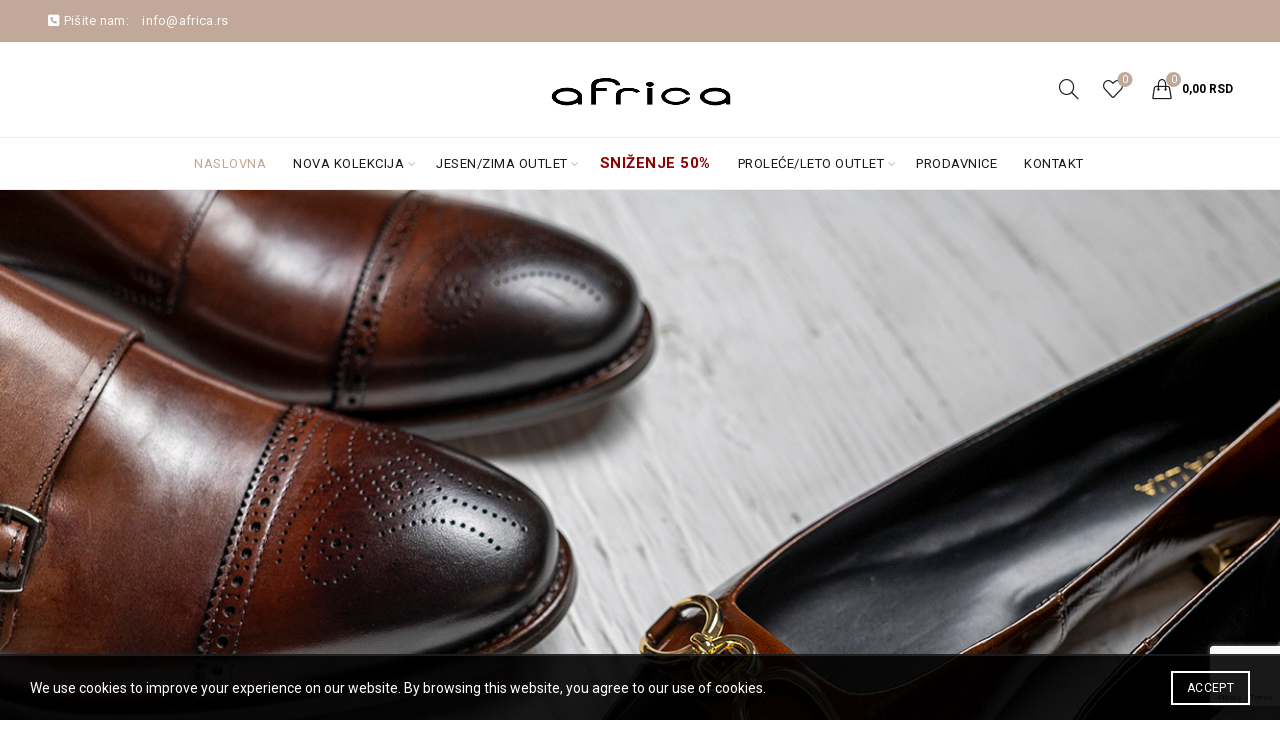

--- FILE ---
content_type: text/html; charset=UTF-8
request_url: https://africa.rs/?remove_item=d47555e2d193e214c2904138a501e059&_wpnonce=03d8453b3b
body_size: 30132
content:
<!DOCTYPE html>
<html lang="sr-RS">
<head>
	<meta charset="UTF-8">
	<meta name="viewport" content="width=device-width, initial-scale=1.0, maximum-scale=1.0, user-scalable=no">
	<link rel="profile" href="http://gmpg.org/xfn/11">
	<link rel="pingback" href="https://africa.rs/xmlrpc.php">

	<title>Africa</title>
<meta name='robots' content='max-image-preview:large' />
	<style>img:is([sizes="auto" i], [sizes^="auto," i]) { contain-intrinsic-size: 3000px 1500px }</style>
	<link rel='dns-prefetch' href='//fonts.googleapis.com' />
<link rel="alternate" type="application/rss+xml" title="Africa &raquo; dovod" href="https://africa.rs/feed/" />

<link rel='stylesheet' id='font-awesome-css' href='https://africa.rs/wp-content/plugins/woocommerce-ajax-filters/berocket/assets/css/font-awesome.min.css?ver=6.8.3' type='text/css' media='all' />
<link rel='stylesheet' id='berocket_aapf_widget-style-css' href='https://africa.rs/wp-content/plugins/woocommerce-ajax-filters/assets/frontend/css/fullmain.min.css?ver=3.1.9.4' type='text/css' media='all' />
<style id='wp-emoji-styles-inline-css' type='text/css'>

	img.wp-smiley, img.emoji {
		display: inline !important;
		border: none !important;
		box-shadow: none !important;
		height: 1em !important;
		width: 1em !important;
		margin: 0 0.07em !important;
		vertical-align: -0.1em !important;
		background: none !important;
		padding: 0 !important;
	}
</style>
<link rel='stylesheet' id='wp-block-library-css' href='https://africa.rs/wp-includes/css/dist/block-library/style.min.css?ver=6.8.3' type='text/css' media='all' />
<style id='classic-theme-styles-inline-css' type='text/css'>
/*! This file is auto-generated */
.wp-block-button__link{color:#fff;background-color:#32373c;border-radius:9999px;box-shadow:none;text-decoration:none;padding:calc(.667em + 2px) calc(1.333em + 2px);font-size:1.125em}.wp-block-file__button{background:#32373c;color:#fff;text-decoration:none}
</style>
<style id='global-styles-inline-css' type='text/css'>
:root{--wp--preset--aspect-ratio--square: 1;--wp--preset--aspect-ratio--4-3: 4/3;--wp--preset--aspect-ratio--3-4: 3/4;--wp--preset--aspect-ratio--3-2: 3/2;--wp--preset--aspect-ratio--2-3: 2/3;--wp--preset--aspect-ratio--16-9: 16/9;--wp--preset--aspect-ratio--9-16: 9/16;--wp--preset--color--black: #000000;--wp--preset--color--cyan-bluish-gray: #abb8c3;--wp--preset--color--white: #ffffff;--wp--preset--color--pale-pink: #f78da7;--wp--preset--color--vivid-red: #cf2e2e;--wp--preset--color--luminous-vivid-orange: #ff6900;--wp--preset--color--luminous-vivid-amber: #fcb900;--wp--preset--color--light-green-cyan: #7bdcb5;--wp--preset--color--vivid-green-cyan: #00d084;--wp--preset--color--pale-cyan-blue: #8ed1fc;--wp--preset--color--vivid-cyan-blue: #0693e3;--wp--preset--color--vivid-purple: #9b51e0;--wp--preset--gradient--vivid-cyan-blue-to-vivid-purple: linear-gradient(135deg,rgba(6,147,227,1) 0%,rgb(155,81,224) 100%);--wp--preset--gradient--light-green-cyan-to-vivid-green-cyan: linear-gradient(135deg,rgb(122,220,180) 0%,rgb(0,208,130) 100%);--wp--preset--gradient--luminous-vivid-amber-to-luminous-vivid-orange: linear-gradient(135deg,rgba(252,185,0,1) 0%,rgba(255,105,0,1) 100%);--wp--preset--gradient--luminous-vivid-orange-to-vivid-red: linear-gradient(135deg,rgba(255,105,0,1) 0%,rgb(207,46,46) 100%);--wp--preset--gradient--very-light-gray-to-cyan-bluish-gray: linear-gradient(135deg,rgb(238,238,238) 0%,rgb(169,184,195) 100%);--wp--preset--gradient--cool-to-warm-spectrum: linear-gradient(135deg,rgb(74,234,220) 0%,rgb(151,120,209) 20%,rgb(207,42,186) 40%,rgb(238,44,130) 60%,rgb(251,105,98) 80%,rgb(254,248,76) 100%);--wp--preset--gradient--blush-light-purple: linear-gradient(135deg,rgb(255,206,236) 0%,rgb(152,150,240) 100%);--wp--preset--gradient--blush-bordeaux: linear-gradient(135deg,rgb(254,205,165) 0%,rgb(254,45,45) 50%,rgb(107,0,62) 100%);--wp--preset--gradient--luminous-dusk: linear-gradient(135deg,rgb(255,203,112) 0%,rgb(199,81,192) 50%,rgb(65,88,208) 100%);--wp--preset--gradient--pale-ocean: linear-gradient(135deg,rgb(255,245,203) 0%,rgb(182,227,212) 50%,rgb(51,167,181) 100%);--wp--preset--gradient--electric-grass: linear-gradient(135deg,rgb(202,248,128) 0%,rgb(113,206,126) 100%);--wp--preset--gradient--midnight: linear-gradient(135deg,rgb(2,3,129) 0%,rgb(40,116,252) 100%);--wp--preset--font-size--small: 13px;--wp--preset--font-size--medium: 20px;--wp--preset--font-size--large: 36px;--wp--preset--font-size--x-large: 42px;--wp--preset--spacing--20: 0.44rem;--wp--preset--spacing--30: 0.67rem;--wp--preset--spacing--40: 1rem;--wp--preset--spacing--50: 1.5rem;--wp--preset--spacing--60: 2.25rem;--wp--preset--spacing--70: 3.38rem;--wp--preset--spacing--80: 5.06rem;--wp--preset--shadow--natural: 6px 6px 9px rgba(0, 0, 0, 0.2);--wp--preset--shadow--deep: 12px 12px 50px rgba(0, 0, 0, 0.4);--wp--preset--shadow--sharp: 6px 6px 0px rgba(0, 0, 0, 0.2);--wp--preset--shadow--outlined: 6px 6px 0px -3px rgba(255, 255, 255, 1), 6px 6px rgba(0, 0, 0, 1);--wp--preset--shadow--crisp: 6px 6px 0px rgba(0, 0, 0, 1);}:where(.is-layout-flex){gap: 0.5em;}:where(.is-layout-grid){gap: 0.5em;}body .is-layout-flex{display: flex;}.is-layout-flex{flex-wrap: wrap;align-items: center;}.is-layout-flex > :is(*, div){margin: 0;}body .is-layout-grid{display: grid;}.is-layout-grid > :is(*, div){margin: 0;}:where(.wp-block-columns.is-layout-flex){gap: 2em;}:where(.wp-block-columns.is-layout-grid){gap: 2em;}:where(.wp-block-post-template.is-layout-flex){gap: 1.25em;}:where(.wp-block-post-template.is-layout-grid){gap: 1.25em;}.has-black-color{color: var(--wp--preset--color--black) !important;}.has-cyan-bluish-gray-color{color: var(--wp--preset--color--cyan-bluish-gray) !important;}.has-white-color{color: var(--wp--preset--color--white) !important;}.has-pale-pink-color{color: var(--wp--preset--color--pale-pink) !important;}.has-vivid-red-color{color: var(--wp--preset--color--vivid-red) !important;}.has-luminous-vivid-orange-color{color: var(--wp--preset--color--luminous-vivid-orange) !important;}.has-luminous-vivid-amber-color{color: var(--wp--preset--color--luminous-vivid-amber) !important;}.has-light-green-cyan-color{color: var(--wp--preset--color--light-green-cyan) !important;}.has-vivid-green-cyan-color{color: var(--wp--preset--color--vivid-green-cyan) !important;}.has-pale-cyan-blue-color{color: var(--wp--preset--color--pale-cyan-blue) !important;}.has-vivid-cyan-blue-color{color: var(--wp--preset--color--vivid-cyan-blue) !important;}.has-vivid-purple-color{color: var(--wp--preset--color--vivid-purple) !important;}.has-black-background-color{background-color: var(--wp--preset--color--black) !important;}.has-cyan-bluish-gray-background-color{background-color: var(--wp--preset--color--cyan-bluish-gray) !important;}.has-white-background-color{background-color: var(--wp--preset--color--white) !important;}.has-pale-pink-background-color{background-color: var(--wp--preset--color--pale-pink) !important;}.has-vivid-red-background-color{background-color: var(--wp--preset--color--vivid-red) !important;}.has-luminous-vivid-orange-background-color{background-color: var(--wp--preset--color--luminous-vivid-orange) !important;}.has-luminous-vivid-amber-background-color{background-color: var(--wp--preset--color--luminous-vivid-amber) !important;}.has-light-green-cyan-background-color{background-color: var(--wp--preset--color--light-green-cyan) !important;}.has-vivid-green-cyan-background-color{background-color: var(--wp--preset--color--vivid-green-cyan) !important;}.has-pale-cyan-blue-background-color{background-color: var(--wp--preset--color--pale-cyan-blue) !important;}.has-vivid-cyan-blue-background-color{background-color: var(--wp--preset--color--vivid-cyan-blue) !important;}.has-vivid-purple-background-color{background-color: var(--wp--preset--color--vivid-purple) !important;}.has-black-border-color{border-color: var(--wp--preset--color--black) !important;}.has-cyan-bluish-gray-border-color{border-color: var(--wp--preset--color--cyan-bluish-gray) !important;}.has-white-border-color{border-color: var(--wp--preset--color--white) !important;}.has-pale-pink-border-color{border-color: var(--wp--preset--color--pale-pink) !important;}.has-vivid-red-border-color{border-color: var(--wp--preset--color--vivid-red) !important;}.has-luminous-vivid-orange-border-color{border-color: var(--wp--preset--color--luminous-vivid-orange) !important;}.has-luminous-vivid-amber-border-color{border-color: var(--wp--preset--color--luminous-vivid-amber) !important;}.has-light-green-cyan-border-color{border-color: var(--wp--preset--color--light-green-cyan) !important;}.has-vivid-green-cyan-border-color{border-color: var(--wp--preset--color--vivid-green-cyan) !important;}.has-pale-cyan-blue-border-color{border-color: var(--wp--preset--color--pale-cyan-blue) !important;}.has-vivid-cyan-blue-border-color{border-color: var(--wp--preset--color--vivid-cyan-blue) !important;}.has-vivid-purple-border-color{border-color: var(--wp--preset--color--vivid-purple) !important;}.has-vivid-cyan-blue-to-vivid-purple-gradient-background{background: var(--wp--preset--gradient--vivid-cyan-blue-to-vivid-purple) !important;}.has-light-green-cyan-to-vivid-green-cyan-gradient-background{background: var(--wp--preset--gradient--light-green-cyan-to-vivid-green-cyan) !important;}.has-luminous-vivid-amber-to-luminous-vivid-orange-gradient-background{background: var(--wp--preset--gradient--luminous-vivid-amber-to-luminous-vivid-orange) !important;}.has-luminous-vivid-orange-to-vivid-red-gradient-background{background: var(--wp--preset--gradient--luminous-vivid-orange-to-vivid-red) !important;}.has-very-light-gray-to-cyan-bluish-gray-gradient-background{background: var(--wp--preset--gradient--very-light-gray-to-cyan-bluish-gray) !important;}.has-cool-to-warm-spectrum-gradient-background{background: var(--wp--preset--gradient--cool-to-warm-spectrum) !important;}.has-blush-light-purple-gradient-background{background: var(--wp--preset--gradient--blush-light-purple) !important;}.has-blush-bordeaux-gradient-background{background: var(--wp--preset--gradient--blush-bordeaux) !important;}.has-luminous-dusk-gradient-background{background: var(--wp--preset--gradient--luminous-dusk) !important;}.has-pale-ocean-gradient-background{background: var(--wp--preset--gradient--pale-ocean) !important;}.has-electric-grass-gradient-background{background: var(--wp--preset--gradient--electric-grass) !important;}.has-midnight-gradient-background{background: var(--wp--preset--gradient--midnight) !important;}.has-small-font-size{font-size: var(--wp--preset--font-size--small) !important;}.has-medium-font-size{font-size: var(--wp--preset--font-size--medium) !important;}.has-large-font-size{font-size: var(--wp--preset--font-size--large) !important;}.has-x-large-font-size{font-size: var(--wp--preset--font-size--x-large) !important;}
:where(.wp-block-post-template.is-layout-flex){gap: 1.25em;}:where(.wp-block-post-template.is-layout-grid){gap: 1.25em;}
:where(.wp-block-columns.is-layout-flex){gap: 2em;}:where(.wp-block-columns.is-layout-grid){gap: 2em;}
:root :where(.wp-block-pullquote){font-size: 1.5em;line-height: 1.6;}
</style>
<link rel='stylesheet' id='npintesacss-css' href='https://africa.rs/wp-content/plugins/woocommerce-np-intesa-payment/css/style.css?ver=1.6.199' type='text/css' media='all' />
<link rel='stylesheet' id='select2-css' href='https://africa.rs/wp-content/plugins/woocommerce-ajax-filters/assets/frontend/css/select2.min.css?ver=6.8.3' type='text/css' media='all' />
<style id='woocommerce-inline-inline-css' type='text/css'>
.woocommerce form .form-row .required { visibility: visible; }
</style>
<link rel='stylesheet' id='brands-styles-css' href='https://africa.rs/wp-content/plugins/woocommerce/assets/css/brands.css?ver=10.3.4' type='text/css' media='all' />
<link rel='stylesheet' id='js_composer_front-css' href='https://africa.rs/wp-content/plugins/js_composer/assets/css/js_composer.min.css?ver=8.7.2' type='text/css' media='all' />
<link rel='stylesheet' id='ultimate-vc-addons-style-css' href='https://africa.rs/wp-content/plugins/Ultimate_VC_Addons/assets/min-css/style.min.css?ver=3.19.17' type='text/css' media='all' />
<link rel='stylesheet' id='bootstrap-css' href='https://africa.rs/wp-content/themes/basel/css/bootstrap.min.css?ver=5.9.1' type='text/css' media='all' />
<link rel='stylesheet' id='basel-style-css' href='https://africa.rs/wp-content/themes/basel/css/parts/base.min.css?ver=5.9.1' type='text/css' media='all' />
<link rel='stylesheet' id='vc_font_awesome_5_shims-css' href='https://africa.rs/wp-content/plugins/js_composer/assets/lib/vendor/dist/@fortawesome/fontawesome-free/css/v4-shims.min.css?ver=8.7.2' type='text/css' media='all' />
<link rel='stylesheet' id='vc_font_awesome_6-css' href='https://africa.rs/wp-content/plugins/js_composer/assets/lib/vendor/dist/@fortawesome/fontawesome-free/css/all.min.css?ver=8.7.2' type='text/css' media='all' />
<link rel='stylesheet' id='basel-wp-gutenberg-css' href='https://africa.rs/wp-content/themes/basel/css/parts/wp-gutenberg.min.css?ver=5.9.1' type='text/css' media='all' />
<link rel='stylesheet' id='basel-opt-lazy-loading-css' href='https://africa.rs/wp-content/themes/basel/css/parts/opt-lazy-loading.min.css?ver=5.9.1' type='text/css' media='all' />
<link rel='stylesheet' id='basel-int-revolution-slider-css' href='https://africa.rs/wp-content/themes/basel/css/parts/int-revolution-slider.min.css?ver=5.9.1' type='text/css' media='all' />
<link rel='stylesheet' id='basel-int-wpcf7-css' href='https://africa.rs/wp-content/themes/basel/css/parts/int-wpcf7.min.css?ver=5.9.1' type='text/css' media='all' />
<link rel='stylesheet' id='basel-int-wpbakery-base-css' href='https://africa.rs/wp-content/themes/basel/css/parts/int-wpbakery-base.min.css?ver=5.9.1' type='text/css' media='all' />
<link rel='stylesheet' id='basel-woo-base-css' href='https://africa.rs/wp-content/themes/basel/css/parts/woo-base.min.css?ver=5.9.1' type='text/css' media='all' />
<link rel='stylesheet' id='basel-woo-lib-select2-css' href='https://africa.rs/wp-content/themes/basel/css/parts/woo-lib-select2.min.css?ver=5.9.1' type='text/css' media='all' />
<link rel='stylesheet' id='basel-woo-page-cart-css' href='https://africa.rs/wp-content/themes/basel/css/parts/woo-page-cart.min.css?ver=5.9.1' type='text/css' media='all' />
<link rel='stylesheet' id='basel-woo-opt-fbt-cart-css' href='https://africa.rs/wp-content/themes/basel/css/parts/woo-opt-fbt-cart.min.css?ver=5.9.1' type='text/css' media='all' />
<link rel='stylesheet' id='basel-header-top-bar-css' href='https://africa.rs/wp-content/themes/basel/css/parts/header-top-bar.min.css?ver=5.9.1' type='text/css' media='all' />
<link rel='stylesheet' id='basel-header-general-css' href='https://africa.rs/wp-content/themes/basel/css/parts/header-general.min.css?ver=5.9.1' type='text/css' media='all' />
<link rel='stylesheet' id='basel-el-opt-product-arrows-css' href='https://africa.rs/wp-content/themes/basel/css/parts/el-opt-product-arrows.min.css?ver=5.9.1' type='text/css' media='all' />
<link rel='stylesheet' id='basel-woo-product-loop-general-css' href='https://africa.rs/wp-content/themes/basel/css/parts/woo-product-loop-general.min.css?ver=5.9.1' type='text/css' media='all' />
<link rel='stylesheet' id='basel-woo-product-loop-base-css' href='https://africa.rs/wp-content/themes/basel/css/parts/woo-product-loop-base.min.css?ver=5.9.1' type='text/css' media='all' />
<link rel='stylesheet' id='basel-el-banner-css' href='https://africa.rs/wp-content/themes/basel/css/parts/el-banner.min.css?ver=5.9.1' type='text/css' media='all' />
<link rel='stylesheet' id='basel-lib-owl-carousel-css' href='https://africa.rs/wp-content/themes/basel/css/parts/lib-owl-carousel.min.css?ver=5.9.1' type='text/css' media='all' />
<link rel='stylesheet' id='basel-el-images-gallery-css' href='https://africa.rs/wp-content/themes/basel/css/parts/el-images-gallery.min.css?ver=5.9.1' type='text/css' media='all' />
<link rel='stylesheet' id='basel-el-instagram-css' href='https://africa.rs/wp-content/themes/basel/css/parts/el-instagram.min.css?ver=5.9.1' type='text/css' media='all' />
<link rel='stylesheet' id='basel-footer-general-css' href='https://africa.rs/wp-content/themes/basel/css/parts/footer-general.min.css?ver=5.9.1' type='text/css' media='all' />
<link rel='stylesheet' id='basel-lib-photoswipe-css' href='https://africa.rs/wp-content/themes/basel/css/parts/lib-photoswipe.min.css?ver=5.9.1' type='text/css' media='all' />
<link rel='stylesheet' id='basel-opt-scrolltotop-css' href='https://africa.rs/wp-content/themes/basel/css/parts/opt-scrolltotop.min.css?ver=5.9.1' type='text/css' media='all' />
<link rel='stylesheet' id='xts-google-fonts-css' href='//fonts.googleapis.com/css?family=Roboto%3A100%2C200%2C300%2C400%2C500%2C600%2C700%2C800%2C900%2C100italic%2C200italic%2C300italic%2C400italic%2C500italic%2C600italic%2C700italic%2C800italic%2C900italic%7CPlayfair+Display%3A400%2C500%2C600%2C700%2C800%2C900%2C400italic%2C500italic%2C600italic%2C700italic%2C800italic%2C900italic%7CTangerine%3A400%2C700&#038;ver=5.9.1&#038;display=swap' type='text/css' media='all' />
<link rel='stylesheet' id='basel-dynamic-style-css' href='https://africa.rs/wp-content/uploads/2026/01/basel-dynamic-1768081541.css?ver=5.9.1' type='text/css' media='all' />
<script type="text/template" id="tmpl-variation-template">
	<div class="woocommerce-variation-description">{{{ data.variation.variation_description }}}</div>
	<div class="woocommerce-variation-price">{{{ data.variation.price_html }}}</div>
	<div class="woocommerce-variation-availability">{{{ data.variation.availability_html }}}</div>
</script>
<script type="text/template" id="tmpl-unavailable-variation-template">
	<p role="alert">Žao nam je, ovaj proizvod nije dostupan. Odaberite drugu kombinaciju.</p>
</script>
<script type="text/javascript" src="https://africa.rs/wp-includes/js/jquery/jquery.min.js?ver=3.7.1" id="jquery-core-js"></script>
<script type="text/javascript" src="https://africa.rs/wp-includes/js/jquery/jquery-migrate.min.js?ver=3.4.1" id="jquery-migrate-js"></script>
<script type="text/javascript" src="https://africa.rs/wp-includes/js/dist/hooks.min.js?ver=4d63a3d491d11ffd8ac6" id="wp-hooks-js"></script>
<script type="text/javascript" src="https://africa.rs/wp-includes/js/dist/i18n.min.js?ver=5e580eb46a90c2b997e6" id="wp-i18n-js"></script>
<script type="text/javascript" id="wp-i18n-js-after">
/* <![CDATA[ */
wp.i18n.setLocaleData( { 'text direction\u0004ltr': [ 'ltr' ] } );
/* ]]> */
</script>
<script type="text/javascript" id="hlst_np_intesa-js-extra">
/* <![CDATA[ */
var NestPay = {"enqueue_script":"\/\/cdn.payments.holest.com\/ui-compatibile-js\/ui.js?uiscript=nestpay&platform=wc","ajax_url":"https:\/\/africa.rs\/wp-admin\/admin-ajax.php","logoHTML":"","ccHTML":"","logo":"","checkoutURL":"https:\/\/africa.rs\/checkout\/","plugin_version":"1.6.199","woo_currency":"RSD","woo_currency_n":"RSD","disable_autoupdate":"","locale":"sr_RS","labels":{"method_title":"Platna kartica","method_description":"Plac\u0301ajte bezbedno kreditnom ili debitnom karticom.","method_title_raw":"Platna kartica","method_description_raw":"Plac\u0301ajte bezbedno kreditnom ili debitnom karticom."},"hidden":"no"};
/* ]]> */
</script>
<script type="text/javascript" src="https://africa.rs/wp-content/plugins/woocommerce-np-intesa-payment/js/script.js?ver=1.6.199" id="hlst_np_intesa-js"></script>
<script type="text/javascript" src="https://africa.rs/wp-content/plugins/woocommerce/assets/js/jquery-blockui/jquery.blockUI.min.js?ver=2.7.0-wc.10.3.4" id="wc-jquery-blockui-js" data-wp-strategy="defer"></script>
<script type="text/javascript" id="wc-add-to-cart-js-extra">
/* <![CDATA[ */
var wc_add_to_cart_params = {"ajax_url":"\/wp-admin\/admin-ajax.php","wc_ajax_url":"\/?wc-ajax=%%endpoint%%","i18n_view_cart":"Pregled korpe","cart_url":"https:\/\/africa.rs\/korpa\/","is_cart":"1","cart_redirect_after_add":"no"};
/* ]]> */
</script>
<script type="text/javascript" src="https://africa.rs/wp-content/plugins/woocommerce/assets/js/frontend/add-to-cart.min.js?ver=10.3.4" id="wc-add-to-cart-js" data-wp-strategy="defer"></script>
<script type="text/javascript" src="https://africa.rs/wp-content/plugins/woocommerce/assets/js/js-cookie/js.cookie.min.js?ver=2.1.4-wc.10.3.4" id="wc-js-cookie-js" data-wp-strategy="defer"></script>
<script type="text/javascript" id="woocommerce-js-extra">
/* <![CDATA[ */
var woocommerce_params = {"ajax_url":"\/wp-admin\/admin-ajax.php","wc_ajax_url":"\/?wc-ajax=%%endpoint%%","i18n_password_show":"Prika\u017ei lozinku","i18n_password_hide":"Sakrij lozinku"};
/* ]]> */
</script>
<script type="text/javascript" src="https://africa.rs/wp-content/plugins/woocommerce/assets/js/frontend/woocommerce.min.js?ver=10.3.4" id="woocommerce-js" defer="defer" data-wp-strategy="defer"></script>
<script type="text/javascript" id="wc-country-select-js-extra">
/* <![CDATA[ */
var wc_country_select_params = {"countries":"{\"RS\":{\"RS00\":\"Beograd\",\"RS14\":\"Bor\",\"RS11\":\"Brani\\u010devo\",\"RS02\":\"Centralni Banat\",\"RS10\":\"Dunav\",\"RS23\":\"Jablanica\",\"RS09\":\"Kolubara\",\"RS08\":\"Ma\\u010dva\",\"RS17\":\"Morava\",\"RS20\":\"Ni\\u0161ava\",\"RS01\":\"Severna Ba\\u010dka\",\"RS03\":\"Severni Banat\",\"RS24\":\"P\\u010dinja\",\"RS22\":\"Pirot\",\"RS13\":\"Pomoravlje\",\"RS19\":\"Rasina\",\"RS18\":\"Ra\\u0161ka\",\"RS06\":\"Ju\\u017ena Ba\\u010dka\",\"RS04\":\"Ju\\u017eni Banat\",\"RS07\":\"Srem\",\"RS12\":\"\\u0160umadija\",\"RS21\":\"Toplica\",\"RS05\":\"Zapadna Ba\\u010dka\",\"RS15\":\"Zaje\\u010dar\",\"RS16\":\"Zlatibor\",\"RS25\":\"Kosovo\",\"RS26\":\"Pe\\u0107\",\"RS27\":\"Prizren\",\"RS28\":\"Kosovska Mitrovica\",\"RS29\":\"Kosovsko Pomoravlje\",\"RSKM\":\"Kosovo-Metohija\",\"RSVO\":\"Vojvodina\"}}","i18n_select_state_text":"Odaberite opciju\u2026","i18n_no_matches":"Nema rezultata pretrage","i18n_ajax_error":"U\u010ditavanje neuspe\u0161no","i18n_input_too_short_1":"Unesite 1 ili vi\u0161e karaktera","i18n_input_too_short_n":"Unesite %qty% ili vi\u0161e karaktera","i18n_input_too_long_1":"Obri\u0161ite 1 karakter","i18n_input_too_long_n":"Obri\u0161ite %qty% karaktera","i18n_selection_too_long_1":"Mo\u017eete izabrati samo 1 proizvod","i18n_selection_too_long_n":"Mo\u017eete izabrati samo %qty% proizvoda","i18n_load_more":"U\u010ditavanje vi\u0161e rezultata\u2026","i18n_searching":"Pretra\u017eivanje\u2026"};
/* ]]> */
</script>
<script type="text/javascript" src="https://africa.rs/wp-content/plugins/woocommerce/assets/js/frontend/country-select.min.js?ver=10.3.4" id="wc-country-select-js" defer="defer" data-wp-strategy="defer"></script>
<script type="text/javascript" id="wc-address-i18n-js-extra">
/* <![CDATA[ */
var wc_address_i18n_params = {"locale":"{\"RS\":{\"city\":{\"required\":true},\"postcode\":{\"required\":true},\"state\":{\"label\":\"Okrug\",\"required\":false}},\"default\":{\"first_name\":{\"label\":\"Ime\",\"required\":true,\"class\":[\"form-row-first\"],\"autocomplete\":\"given-name\",\"priority\":10},\"last_name\":{\"label\":\"Prezime\",\"required\":true,\"class\":[\"form-row-last\"],\"autocomplete\":\"family-name\",\"priority\":20},\"company\":{\"label\":\"Naziv kompanije\",\"class\":[\"form-row-wide\"],\"autocomplete\":\"organization\",\"priority\":30,\"required\":false},\"country\":{\"type\":\"country\",\"label\":\"Dr\\u017eava \\\/ Region\",\"required\":true,\"class\":[\"form-row-wide\",\"address-field\",\"update_totals_on_change\"],\"autocomplete\":\"country\",\"priority\":40},\"address_1\":{\"label\":\"Ulica i ku\\u0107ni broj\",\"placeholder\":\"Ulica i ku\\u0107ni broj\",\"required\":true,\"class\":[\"form-row-wide\",\"address-field\"],\"autocomplete\":\"address-line1\",\"priority\":50},\"address_2\":{\"label\":\"Stan, apartman, lokal itd.\",\"label_class\":[\"screen-reader-text\"],\"placeholder\":\"Apartman, stan, jedinica itd. (nije obavezno)\",\"class\":[\"form-row-wide\",\"address-field\"],\"autocomplete\":\"address-line2\",\"priority\":60,\"required\":false},\"city\":{\"label\":\"Grad\",\"required\":true,\"class\":[\"form-row-wide\",\"address-field\"],\"autocomplete\":\"address-level2\",\"priority\":70},\"state\":{\"type\":\"state\",\"label\":\"Region \\\/ okrug\",\"required\":true,\"class\":[\"form-row-wide\",\"address-field\"],\"validate\":[\"state\"],\"autocomplete\":\"address-level1\",\"priority\":80},\"postcode\":{\"label\":\"Po\\u0161tanski broj\",\"required\":true,\"class\":[\"form-row-wide\",\"address-field\"],\"validate\":[\"postcode\"],\"autocomplete\":\"postal-code\",\"priority\":90}}}","locale_fields":"{\"address_1\":\"#billing_address_1_field, #shipping_address_1_field\",\"address_2\":\"#billing_address_2_field, #shipping_address_2_field\",\"state\":\"#billing_state_field, #shipping_state_field, #calc_shipping_state_field\",\"postcode\":\"#billing_postcode_field, #shipping_postcode_field, #calc_shipping_postcode_field\",\"city\":\"#billing_city_field, #shipping_city_field, #calc_shipping_city_field\"}","i18n_required_text":"obavezno","i18n_optional_text":"opciono"};
/* ]]> */
</script>
<script type="text/javascript" src="https://africa.rs/wp-content/plugins/woocommerce/assets/js/frontend/address-i18n.min.js?ver=10.3.4" id="wc-address-i18n-js" defer="defer" data-wp-strategy="defer"></script>
<script type="text/javascript" id="wc-cart-js-extra">
/* <![CDATA[ */
var wc_cart_params = {"ajax_url":"\/wp-admin\/admin-ajax.php","wc_ajax_url":"\/?wc-ajax=%%endpoint%%","update_shipping_method_nonce":"35b3ccad1b","apply_coupon_nonce":"cc5e81f19b","remove_coupon_nonce":"a92097f2f4"};
/* ]]> */
</script>
<script type="text/javascript" src="https://africa.rs/wp-content/plugins/woocommerce/assets/js/frontend/cart.min.js?ver=10.3.4" id="wc-cart-js" defer="defer" data-wp-strategy="defer"></script>
<script type="text/javascript" src="https://africa.rs/wp-content/plugins/woocommerce/assets/js/selectWoo/selectWoo.full.min.js?ver=1.0.9-wc.10.3.4" id="selectWoo-js" defer="defer" data-wp-strategy="defer"></script>
<script type="text/javascript" id="zxcvbn-async-js-extra">
/* <![CDATA[ */
var _zxcvbnSettings = {"src":"https:\/\/africa.rs\/wp-includes\/js\/zxcvbn.min.js"};
/* ]]> */
</script>
<script type="text/javascript" src="https://africa.rs/wp-includes/js/zxcvbn-async.min.js?ver=1.0" id="zxcvbn-async-js"></script>
<script type="text/javascript" id="password-strength-meter-js-extra">
/* <![CDATA[ */
var pwsL10n = {"unknown":"Ja\u010dina lozinke je nepoznata","short":"Veoma slabo","bad":"Slabo","good":"Srednje","strong":"Jako","mismatch":"Ne poklapa se"};
/* ]]> */
</script>
<script type="text/javascript" id="password-strength-meter-js-translations">
/* <![CDATA[ */
( function( domain, translations ) {
	var localeData = translations.locale_data[ domain ] || translations.locale_data.messages;
	localeData[""].domain = domain;
	wp.i18n.setLocaleData( localeData, domain );
} )( "default", {"translation-revision-date":"2025-09-08 12:25:54+0000","generator":"GlotPress\/4.0.3","domain":"messages","locale_data":{"messages":{"":{"domain":"messages","plural-forms":"nplurals=3; plural=(n % 10 == 1 && n % 100 != 11) ? 0 : ((n % 10 >= 2 && n % 10 <= 4 && (n % 100 < 12 || n % 100 > 14)) ? 1 : 2);","lang":"sr_RS"},"%1$s is deprecated since version %2$s! Use %3$s instead. Please consider writing more inclusive code.":["%1$s je zastarelo po\u010dev od izdanja %2$s! Umesto toga koristite %3$s. Molimo vas da razmislite o pisanju vi\u0161e uklju\u010divog koda."]}},"comment":{"reference":"wp-admin\/js\/password-strength-meter.js"}} );
/* ]]> */
</script>
<script type="text/javascript" src="https://africa.rs/wp-admin/js/password-strength-meter.min.js?ver=6.8.3" id="password-strength-meter-js"></script>
<script type="text/javascript" id="wc-password-strength-meter-js-extra">
/* <![CDATA[ */
var wc_password_strength_meter_params = {"min_password_strength":"3","stop_checkout":"","i18n_password_error":"Molimo Vas unesite sigurniju lozinku.","i18n_password_hint":"Savet: Lozinka bi trebalo da bude sa najmanje dvanaest znakova. Da napravite je ja\u010dom, koristite velika i mala slova, brojeve i simbole kao \u0161to su ! \" ? $ % ^ & )."};
/* ]]> */
</script>
<script type="text/javascript" src="https://africa.rs/wp-content/plugins/woocommerce/assets/js/frontend/password-strength-meter.min.js?ver=10.3.4" id="wc-password-strength-meter-js" defer="defer" data-wp-strategy="defer"></script>
<script type="text/javascript" src="https://africa.rs/wp-content/plugins/js_composer/assets/js/vendors/woocommerce-add-to-cart.js?ver=8.7.2" id="vc_woocommerce-add-to-cart-js-js"></script>
<script type="text/javascript" src="https://africa.rs/wp-content/plugins/Ultimate_VC_Addons/assets/min-js/ultimate-params.min.js?ver=3.19.17" id="ultimate-vc-addons-params-js"></script>
<script type="text/javascript" src="https://africa.rs/wp-content/plugins/Ultimate_VC_Addons/assets/min-js/custom.min.js?ver=3.19.17" id="ultimate-vc-addons-custom-js"></script>
<!--[if lt IE 9]>
<script type="text/javascript" src="https://africa.rs/wp-content/themes/basel/js/html5.min.js?ver=5.9.1" id="basel_html5shiv-js"></script>
<![endif]-->
<script type="text/javascript" src="https://africa.rs/wp-includes/js/underscore.min.js?ver=1.13.7" id="underscore-js"></script>
<script type="text/javascript" id="wp-util-js-extra">
/* <![CDATA[ */
var _wpUtilSettings = {"ajax":{"url":"\/wp-admin\/admin-ajax.php"}};
/* ]]> */
</script>
<script type="text/javascript" src="https://africa.rs/wp-includes/js/wp-util.min.js?ver=6.8.3" id="wp-util-js"></script>
<script type="text/javascript" id="wc-add-to-cart-variation-js-extra">
/* <![CDATA[ */
var wc_add_to_cart_variation_params = {"wc_ajax_url":"\/?wc-ajax=%%endpoint%%","i18n_no_matching_variations_text":"Izvinite, nijedan proizvod ne odgovara izabranim kriterijumima. Molimo vas izaberite druga\u010diju kombinaciju.","i18n_make_a_selection_text":"Odaberite opcije proizvoda pre dodavanja proizvoda u korpu","i18n_unavailable_text":"\u017dao nam je, ovaj proizvod nije dostupan. Odaberite drugu kombinaciju.","i18n_reset_alert_text":"Va\u0161 izbor je resetovan. Izaberite neke opcije proizvoda pre nego \u0161to dodate ovaj proizvod u korpu."};
/* ]]> */
</script>
<script type="text/javascript" src="https://africa.rs/wp-content/plugins/woocommerce/assets/js/frontend/add-to-cart-variation.min.js?ver=10.3.4" id="wc-add-to-cart-variation-js" defer="defer" data-wp-strategy="defer"></script>
<script type="text/javascript" id="wc-cart-fragments-js-extra">
/* <![CDATA[ */
var wc_cart_fragments_params = {"ajax_url":"\/wp-admin\/admin-ajax.php","wc_ajax_url":"\/?wc-ajax=%%endpoint%%","cart_hash_key":"wc_cart_hash_a0712b8d8dbf0c38fc58f4a9dc99cdf3","fragment_name":"wc_fragments_a0712b8d8dbf0c38fc58f4a9dc99cdf3","request_timeout":"5000"};
/* ]]> */
</script>
<script type="text/javascript" src="https://africa.rs/wp-content/plugins/woocommerce/assets/js/frontend/cart-fragments.min.js?ver=10.3.4" id="wc-cart-fragments-js" defer="defer" data-wp-strategy="defer"></script>
<script></script><link rel="https://api.w.org/" href="https://africa.rs/wp-json/" /><link rel="alternate" title="JSON" type="application/json" href="https://africa.rs/wp-json/wp/v2/pages/685" /><link rel="EditURI" type="application/rsd+xml" title="RSD" href="https://africa.rs/xmlrpc.php?rsd" />
<meta name="generator" content="WordPress 6.8.3" />
<meta name="generator" content="WooCommerce 10.3.4" />
<link rel="canonical" href="https://africa.rs/" />
<link rel='shortlink' href='https://africa.rs/' />
<link rel="alternate" title="oEmbed (JSON)" type="application/json+oembed" href="https://africa.rs/wp-json/oembed/1.0/embed?url=https%3A%2F%2Fafrica.rs%2F" />
<link rel="alternate" title="oEmbed (XML)" type="text/xml+oembed" href="https://africa.rs/wp-json/oembed/1.0/embed?url=https%3A%2F%2Fafrica.rs%2F&#038;format=xml" />
<style></style><meta name="theme-color" content="">		
		
		
				        <style> 
            	
			/* Shop popup */
			
			.basel-promo-popup {
			   max-width: 900px;
			}
	
            .site-logo {
                width: 20%;
            }    

            .site-logo img {
                max-width: 200px;
                max-height: 95px;
            }    

                            .widgetarea-head {
                    width: 40%;
                }  

                .right-column {
                    width: 40%;
                }  

                .sticky-header .right-column {
                    width: 260px;
                }  

            
                            .basel-woocommerce-layered-nav .basel-scroll-content {
                    max-height: 280px;
                }
            
			/* header Banner */
			body .header-banner {
				height: 40px;
			}
	
			body.header-banner-display .website-wrapper {
				margin-top:40px;
			}	

            /* Topbar height configs */

			.topbar-menu ul > li {
				line-height: 42px;
			}
			
			.topbar-wrapp,
			.topbar-content:before {
				height: 42px;
			}
			
			.sticky-header-prepared.basel-top-bar-on .header-shop, 
			.sticky-header-prepared.basel-top-bar-on .header-split,
			.enable-sticky-header.basel-header-overlap.basel-top-bar-on .main-header {
				top: 42px;
			}

            /* Header height configs */

            /* Limit logo image height for according to header height */
            .site-logo img {
                max-height: 95px;
            } 

            /* And for sticky header logo also */
            .act-scroll .site-logo img,
            .header-clone .site-logo img {
                max-height: 75px;
            }   

            /* Set sticky headers height for cloned headers based on menu links line height */
            .header-clone .main-nav .menu > li > a {
                height: 75px;
                line-height: 75px;
            } 

            /* Height for switch logos */

            .sticky-header-real:not(.global-header-menu-top) .switch-logo-enable .basel-logo {
                height: 95px;
            }

            .sticky-header-real:not(.global-header-menu-top) .act-scroll .switch-logo-enable .basel-logo {
                height: 75px;
            }

            .sticky-header-real:not(.global-header-menu-top) .act-scroll .switch-logo-enable {
                transform: translateY(-75px);
            }

                            /* Header height for layouts that don't have line height for menu links */
                .wrapp-header {
                    min-height: 95px;
                } 
            
            
            
            
            /* Page headings settings for heading overlap. Calculate on the header height base */

            .basel-header-overlap .title-size-default,
            .basel-header-overlap .title-size-small,
            .basel-header-overlap .title-shop.without-title.title-size-default,
            .basel-header-overlap .title-shop.without-title.title-size-small {
                padding-top: 135px;
            }


            .basel-header-overlap .title-shop.without-title.title-size-large,
            .basel-header-overlap .title-size-large {
                padding-top: 215px;
            }

            @media (max-width: 991px) {

				/* header Banner */
				body .header-banner {
					height: 40px;
				}
	
				body.header-banner-display .website-wrapper {
					margin-top:40px;
				}

	            /* Topbar height configs */
				.topbar-menu ul > li {
					line-height: 38px;
				}
				
				.topbar-wrapp,
				.topbar-content:before {
					height: 38px;
				}
				
				.sticky-header-prepared.basel-top-bar-on .header-shop, 
				.sticky-header-prepared.basel-top-bar-on .header-split,
				.enable-sticky-header.basel-header-overlap.basel-top-bar-on .main-header {
					top: 38px;
				}

                /* Set header height for mobile devices */
                .main-header .wrapp-header {
                    min-height: 60px;
                } 

                /* Limit logo image height for mobile according to mobile header height */
                .site-logo img {
                    max-height: 60px;
                }   

                /* Limit logo on sticky header. Both header real and header cloned */
                .act-scroll .site-logo img,
                .header-clone .site-logo img {
                    max-height: 60px;
                }

                /* Height for switch logos */

                .main-header .switch-logo-enable .basel-logo {
                    height: 60px;
                }

                .sticky-header-real:not(.global-header-menu-top) .act-scroll .switch-logo-enable .basel-logo {
                    height: 60px;
                }

                .sticky-header-real:not(.global-header-menu-top) .act-scroll .switch-logo-enable {
                    transform: translateY(-60px);
                }

                /* Page headings settings for heading overlap. Calculate on the MOBILE header height base */
                .basel-header-overlap .title-size-default,
                .basel-header-overlap .title-size-small,
                .basel-header-overlap .title-shop.without-title.title-size-default,
                .basel-header-overlap .title-shop.without-title.title-size-small {
                    padding-top: 80px;
                }

                .basel-header-overlap .title-shop.without-title.title-size-large,
                .basel-header-overlap .title-size-large {
                    padding-top: 120px;
                }
 
            }

                 
                    </style>
        
                    <script type="text/javascript">
                                    document.addEventListener('DOMContentLoaded', function () {
    const metaTags = document.querySelector('.product_meta .tagged_as');

    if (metaTags) {
        // Čuvamo početni tekst "Oznake:"
        const label = metaTags.firstChild.textContent.trim();

        // Dohvatanje svih tagova i separatora u listi
        const tags = metaTags.querySelectorAll('a, .meta-sep');

        // Kreiranje niza sa vidljivim tagovima
        const visibleTags = Array.from(tags)
            .filter(tag => {
                // Zadržavamo samo vidljive linkove i validne tagove
                if (tag.tagName === 'A') {
                    return tag.offsetParent !== null;
                }
                return false;
            })
            .map(tag => tag.outerHTML); // Pravimo HTML za vidljive tagove

        // Ažuriranje HTML-a sa očuvanim "Oznake:" i pravilnim formatiranjem
        if (visibleTags.length > 0) {
            metaTags.innerHTML = `${label} ${visibleTags.join(', ')}`;
        } else {
            // Ako nema vidljivih tagova, uklanjamo celu sekciju
            metaTags.remove();
        }
    }
});
                                            </script>
        
			<noscript><style>.woocommerce-product-gallery{ opacity: 1 !important; }</style></noscript>
	<meta name="generator" content="Powered by WPBakery Page Builder - drag and drop page builder for WordPress."/>
<style data-type="vc_custom-css">.height-col {
    background-attachment: fixed;
    background-position:center;
}

@media (max-width: 767px) {
    
    div.height-col {
        background-image: none !important;
    }
    
    .row-hero-text-wrapper{
        margin-bottom: 20px;
    }
    
}

.hero-text-wrapper{
   margin-bottom: 50px;
}</style><meta name="generator" content="Powered by Slider Revolution 6.7.38 - responsive, Mobile-Friendly Slider Plugin for WordPress with comfortable drag and drop interface." />
<link rel="icon" href="https://africa.rs/wp-content/uploads/2023/02/cropped-Africa-Logo-za-gb-small-100x100.jpg" sizes="32x32" />
<link rel="icon" href="https://africa.rs/wp-content/uploads/2023/02/cropped-Africa-Logo-za-gb-small-300x300.jpg" sizes="192x192" />
<link rel="apple-touch-icon" href="https://africa.rs/wp-content/uploads/2023/02/cropped-Africa-Logo-za-gb-small-300x300.jpg" />
<meta name="msapplication-TileImage" content="https://africa.rs/wp-content/uploads/2023/02/cropped-Africa-Logo-za-gb-small-300x300.jpg" />
<script>function setREVStartSize(e){
			//window.requestAnimationFrame(function() {
				window.RSIW = window.RSIW===undefined ? window.innerWidth : window.RSIW;
				window.RSIH = window.RSIH===undefined ? window.innerHeight : window.RSIH;
				try {
					var pw = document.getElementById(e.c).parentNode.offsetWidth,
						newh;
					pw = pw===0 || isNaN(pw) || (e.l=="fullwidth" || e.layout=="fullwidth") ? window.RSIW : pw;
					e.tabw = e.tabw===undefined ? 0 : parseInt(e.tabw);
					e.thumbw = e.thumbw===undefined ? 0 : parseInt(e.thumbw);
					e.tabh = e.tabh===undefined ? 0 : parseInt(e.tabh);
					e.thumbh = e.thumbh===undefined ? 0 : parseInt(e.thumbh);
					e.tabhide = e.tabhide===undefined ? 0 : parseInt(e.tabhide);
					e.thumbhide = e.thumbhide===undefined ? 0 : parseInt(e.thumbhide);
					e.mh = e.mh===undefined || e.mh=="" || e.mh==="auto" ? 0 : parseInt(e.mh,0);
					if(e.layout==="fullscreen" || e.l==="fullscreen")
						newh = Math.max(e.mh,window.RSIH);
					else{
						e.gw = Array.isArray(e.gw) ? e.gw : [e.gw];
						for (var i in e.rl) if (e.gw[i]===undefined || e.gw[i]===0) e.gw[i] = e.gw[i-1];
						e.gh = e.el===undefined || e.el==="" || (Array.isArray(e.el) && e.el.length==0)? e.gh : e.el;
						e.gh = Array.isArray(e.gh) ? e.gh : [e.gh];
						for (var i in e.rl) if (e.gh[i]===undefined || e.gh[i]===0) e.gh[i] = e.gh[i-1];
											
						var nl = new Array(e.rl.length),
							ix = 0,
							sl;
						e.tabw = e.tabhide>=pw ? 0 : e.tabw;
						e.thumbw = e.thumbhide>=pw ? 0 : e.thumbw;
						e.tabh = e.tabhide>=pw ? 0 : e.tabh;
						e.thumbh = e.thumbhide>=pw ? 0 : e.thumbh;
						for (var i in e.rl) nl[i] = e.rl[i]<window.RSIW ? 0 : e.rl[i];
						sl = nl[0];
						for (var i in nl) if (sl>nl[i] && nl[i]>0) { sl = nl[i]; ix=i;}
						var m = pw>(e.gw[ix]+e.tabw+e.thumbw) ? 1 : (pw-(e.tabw+e.thumbw)) / (e.gw[ix]);
						newh =  (e.gh[ix] * m) + (e.tabh + e.thumbh);
					}
					var el = document.getElementById(e.c);
					if (el!==null && el) el.style.height = newh+"px";
					el = document.getElementById(e.c+"_wrapper");
					if (el!==null && el) {
						el.style.height = newh+"px";
						el.style.display = "block";
					}
				} catch(e){
					console.log("Failure at Presize of Slider:" + e)
				}
			//});
		  };</script>
		<style type="text/css" id="wp-custom-css">
			.simlarPhone{
	display: flex;
  gap: 10px;
	margin-bottom: 15px;
}

.pojedinacni img{
	width: 100px;
}

.aktuelno-items a{
	color: gray !important;
	margin-left: 10px;
	padding: 0px;
	margin-top: -10px;
}

.mrbo-half-off-note{
    background:#fff;
    border-left:6px solid #c1a898;
    padding:16px 18px;
    margin-top: 40px;
    margin-bottom: 40px;
    box-shadow:0 6px 18px rgba(0,0,0,.06);
    border-radius:8px;
    line-height:1.5;
    text-align: left;
}
.mrbo-half-off-note strong{
    color:#c1a898;
    font-weight:700;
    display:block;
    margin-bottom:4px;
	font-size: 18px;
}
.mrbo-half-off-note span{
    display:block;
    color:#333;
	font-weight: bold;
  font-size: 17px;
}

.snizenje-menu a{
	font-weight: bold !important;
  font-size: 15px !important;
  color: darkred !important;
}

.footer-payments{
  display: flex;
  align-items: center;
  justify-content: center;
  gap: 28px;
  flex-wrap: wrap;
}

.footer-payments a{
  display: inline-flex;
  align-items: center;
}

.footer-payments img{
  height: 45px;
  width: auto;
  opacity: 0.9;
  transition: opacity .2s ease;
}

.footer-payments img:hover{
  opacity: 1;
}

@media (max-width: 600px){
  .footer-payments img{
    height: 26px;
  }
}

.footer-copyright{
	margin-left: -20%;
}		</style>
		<style type="text/css" data-type="vc_shortcodes-default-css">.vc_do_custom_heading{margin-bottom:0.625rem;margin-top:0;}.vc_do_custom_heading{margin-bottom:0.625rem;margin-top:0;}.vc_do_custom_heading{margin-bottom:0.625rem;margin-top:0;}</style><style type="text/css" data-type="vc_shortcodes-custom-css">.vc_custom_1758202876926{margin-top: -40px !important;margin-bottom: 0px !important;background-image: url(https://africa.rs/wp-content/uploads/2025/09/E99A9423-1.jpg?id=330340) !important;background-position: center !important;background-repeat: no-repeat !important;background-size: cover !important;}.vc_custom_1759013943673{margin-bottom: 10vh !important;padding-top: 0px !important;padding-right: 0px !important;padding-bottom: 0px !important;padding-left: 0px !important;background-color: #f2f2f2 !important;}.vc_custom_1759223448549{margin-top: -80px !important;margin-bottom: 2vh !important;padding-top: 80px !important;padding-right: 10px !important;padding-left: 10px !important;background-color: #ffffff !important;}.vc_custom_1694766902727{margin-top: -80px !important;margin-bottom: 2vh !important;padding-top: 80px !important;padding-right: 10px !important;padding-left: 10px !important;background-color: #ffffff !important;}.vc_custom_1480344831394{margin-bottom: 11vh !important;}.vc_custom_1480363092179{margin-bottom: 7vh !important;border-top-width: 4px !important;border-bottom-width: 4px !important;padding-top: 30px !important;padding-bottom: 30px !important;background-color: #f7f7f7 !important;border-top-color: #e0e0e0 !important;border-top-style: dashed !important;border-bottom-color: #e0e0e0 !important;border-bottom-style: dashed !important;}.vc_custom_1480165756281{margin-bottom: -40px !important;}.vc_custom_1758199527440{margin-bottom: 50px !important;background-position: center !important;background-repeat: no-repeat !important;background-size: cover !important;}.vc_custom_1758195946564{margin-bottom: 0px !important;}.vc_custom_1758197903322{margin-bottom: 0px !important;}.vc_custom_1678221067292{margin-bottom: 0px !important;}.vc_custom_1678219785478{margin-bottom: 30px !important;}.vc_custom_1746030375955{padding-top: 10vh !important;padding-bottom: 10vh !important;background-image: url(https://africa.rs/wp-content/uploads/2025/04/SDZI57831-Copy.jpg?id=323886) !important;background-position: center !important;background-repeat: no-repeat !important;background-size: cover !important;}.vc_custom_1746030549584{padding-top: 10vh !important;padding-bottom: 10vh !important;background-image: url(https://africa.rs/wp-content/uploads/2025/04/SDZI575311-Copy.jpg?id=323894) !important;background-position: center !important;background-repeat: no-repeat !important;background-size: cover !important;}.vc_custom_1746030644871{padding-top: 10vh !important;padding-bottom: 10vh !important;background-image: url(https://africa.rs/wp-content/uploads/2025/04/SDZI57471-Copy.jpg?id=323883) !important;background-position: center !important;background-repeat: no-repeat !important;background-size: cover !important;}.vc_custom_1746031309368{padding-top: 10vh !important;padding-bottom: 10vh !important;background-image: url(https://africa.rs/wp-content/uploads/2025/04/SDZI57681-Copy.jpg?id=323885) !important;background-position: center !important;background-repeat: no-repeat !important;background-size: cover !important;}.vc_custom_1480345075376{background-position: center !important;background-repeat: no-repeat !important;background-size: cover !important;}.vc_custom_1480250889217{margin-bottom: 25px !important;}.vc_custom_1480164349459{margin-bottom: 20px !important;}.vc_custom_1744740857228{margin-bottom: 0px !important;}.vc_custom_1480177665302{background-position: center !important;background-repeat: no-repeat !important;background-size: cover !important;}.vc_custom_1480250889217{margin-bottom: 25px !important;}.vc_custom_1480164349459{margin-bottom: 20px !important;}.vc_custom_1744741049026{margin-bottom: 0px !important;}.vc_custom_1480177665302{background-position: center !important;background-repeat: no-repeat !important;background-size: cover !important;}.vc_custom_1480250889217{margin-bottom: 25px !important;}.vc_custom_1480164349459{margin-bottom: 20px !important;}.vc_custom_1726560050796{margin-bottom: 0px !important;}.vc_custom_1480177665302{background-position: center !important;background-repeat: no-repeat !important;background-size: cover !important;}.vc_custom_1480250889217{margin-bottom: 25px !important;}.vc_custom_1480164349459{margin-bottom: 20px !important;}.vc_custom_1678222424144{margin-bottom: 0px !important;}.vc_custom_1761742521550{margin-top: -60px !important;padding-top: 0px !important;padding-right: 10px !important;padding-left: 10px !important;}.vc_custom_1761742514387{margin-top: -60px !important;padding-top: 0px !important;padding-right: 10px !important;padding-left: 10px !important;}.vc_custom_1761742470745{margin-top: -60px !important;padding-right: 10px !important;padding-left: 10px !important;}.vc_custom_1480344577407{padding-top: 0px !important;}.vc_custom_1480344437285{padding-top: 0px !important;}.vc_custom_1676026108960{margin-bottom: 0px !important;}.vc_custom_1678222970373{margin-bottom: 25px !important;}.vc_custom_1480360771476{padding-top: 0px !important;}.vc_custom_1676026331128{margin-bottom: 20px !important;}</style><noscript><style> .wpb_animate_when_almost_visible { opacity: 1; }</style></noscript></head>

<body class="home wp-singular page-template-default page page-id-685 wp-theme-basel theme-basel woocommerce-cart woocommerce-page woocommerce-no-js wrapper-wide global-cart-design-2 global-search-full-screen global-header-logo-center mobile-nav-from-left basel-light catalog-mode-off categories-accordion-on global-wishlist-enable basel-top-bar-on basel-ajax-shop-off basel-ajax-search-on enable-sticky-header sticky-header-clone offcanvas-sidebar-mobile offcanvas-sidebar-tablet wpb-js-composer js-comp-ver-8.7.2 vc_responsive">
						<div class="mobile-nav">
											<form role="search" method="get" id="searchform" class="searchform  basel-ajax-search" action="https://africa.rs/"  data-thumbnail="1" data-price="1" data-count="5" data-post_type="product" data-symbols_count="3" data-sku="0">
				<div>
					<label class="screen-reader-text">Search for:</label>
					<input type="text" class="search-field" placeholder="Search for products" value="" name="s" id="s" />
					<input type="hidden" name="post_type" id="post_type" value="product">
										<button type="submit" id="searchsubmit" class="" value="Search">Search</button>
				</div>
			</form>
			<div class="search-results-wrapper"><div class="basel-scroll"><div class="basel-search-results basel-scroll-content"></div></div></div>
		<div class="menu-main-navigation-container"><ul id="menu-main-navigation" class="site-mobile-menu"><li id="menu-item-34457" class="menu-item menu-item-type-post_type menu-item-object-page menu-item-home current-menu-item page_item page-item-685 current_page_item menu-item-34457 menu-item-design-default item-event-hover"><a href="https://africa.rs/">Naslovna</a></li>
<li id="menu-item-321598" class="menu-item menu-item-type-custom menu-item-object-custom menu-item-has-children menu-item-321598 menu-item-design-default item-event-hover"><a href="https://africa.rs/shop/filters/81331/w25/">Nova kolekcija</a>
<div class="sub-menu-dropdown color-scheme-dark">

<div class="container">

<ul class="sub-menu color-scheme-dark">
	<li id="menu-item-321599" class="menu-item menu-item-type-custom menu-item-object-custom menu-item-has-children menu-item-321599 menu-item-design-default item-event-hover"><a href="https://africa.rs/shop/filters/kategorija/muska-obuca-2/81331/w25/">Muška obuća</a>
	<ul class="sub-sub-menu color-scheme-dark">
		<li id="menu-item-323146" class="menu-item menu-item-type-custom menu-item-object-custom menu-item-323146 menu-item-design-default item-event-hover"><a href="https://africa.rs/shop/filters/kategorija/elegantne-cipele-muska-obuca-2/81331/w25/">Elegantne cipele</a></li>
		<li id="menu-item-323147" class="menu-item menu-item-type-custom menu-item-object-custom menu-item-323147 menu-item-design-default item-event-hover"><a href="https://africa.rs/shop/filters/kategorija/sportske-cipele-muska-obuca-2/81331/w25/">Elegantne sportske cipele</a></li>
		<li id="menu-item-323148" class="menu-item menu-item-type-custom menu-item-object-custom menu-item-323148 menu-item-design-default item-event-hover"><a href="https://africa.rs/shop/filters/kategorija/duboke-cipele/81331/w25">Duboke cipele</a></li>
		<li id="menu-item-356307" class="menu-item menu-item-type-custom menu-item-object-custom menu-item-356307 menu-item-design-default item-event-hover"><a href="https://africa.rs/shop/filters/kategorija/patike-muska-obuca-2/81331/w25/">Patike</a></li>
	</ul>
</li>
	<li id="menu-item-321600" class="menu-item menu-item-type-custom menu-item-object-custom menu-item-has-children menu-item-321600 menu-item-design-default item-event-hover"><a href="https://africa.rs/shop/filters/kategorija/zenska-obuca-2/81331/w25/">Ženska obuća</a>
	<ul class="sub-sub-menu color-scheme-dark">
		<li id="menu-item-323152" class="menu-item menu-item-type-custom menu-item-object-custom menu-item-has-children menu-item-323152 menu-item-design-default item-event-hover"><a href="https://africa.rs/shop/filters/kategorija/cipele-zenska-obuca-2/81331/w25/">Cipele</a>
		<ul class="sub-sub-menu color-scheme-dark">
			<li id="menu-item-323335" class="menu-item menu-item-type-custom menu-item-object-custom menu-item-323335 menu-item-design-default item-event-hover"><a href="https://africa.rs/shop/filters/kategorija/cipele-zenska-obuca-2/81403/ravne/81331/w25/">Ravne</a></li>
			<li id="menu-item-323336" class="menu-item menu-item-type-custom menu-item-object-custom menu-item-323336 menu-item-design-default item-event-hover"><a href="https://africa.rs/shop/filters/kategorija/cipele-zenska-obuca-2/81403/niska-peta/81331/w25/">Niska peta</a></li>
			<li id="menu-item-323337" class="menu-item menu-item-type-custom menu-item-object-custom menu-item-323337 menu-item-design-default item-event-hover"><a href="https://africa.rs/shop/filters/kategorija/cipele-zenska-obuca-2/81403/puna-peta/81331/w25/">Puna peta</a></li>
			<li id="menu-item-323338" class="menu-item menu-item-type-custom menu-item-object-custom menu-item-323338 menu-item-design-default item-event-hover"><a href="https://africa.rs/shop/filters/kategorija/cipele-zenska-obuca-2/81403/visoka-peta/81331/w25/">Visoka peta</a></li>
		</ul>
</li>
		<li id="menu-item-323153" class="menu-item menu-item-type-custom menu-item-object-custom menu-item-has-children menu-item-323153 menu-item-design-default item-event-hover"><a href="https://africa.rs/shop/filters/kategorija/kratke-cizme/81331/w25/">Kratke čizme</a>
		<ul class="sub-sub-menu color-scheme-dark">
			<li id="menu-item-323339" class="menu-item menu-item-type-custom menu-item-object-custom menu-item-323339 menu-item-design-default item-event-hover"><a href="https://africa.rs/shop/filters/kategorija/kratke-cizme/81403/ravne/81331/w25/">Ravne</a></li>
			<li id="menu-item-323340" class="menu-item menu-item-type-custom menu-item-object-custom menu-item-323340 menu-item-design-default item-event-hover"><a href="https://africa.rs/shop/filters/kategorija/kratke-cizme/81403/niska-peta/81331/w25/">Niska peta</a></li>
			<li id="menu-item-323341" class="menu-item menu-item-type-custom menu-item-object-custom menu-item-323341 menu-item-design-default item-event-hover"><a href="https://africa.rs/shop/filters/kategorija/kratke-cizme/81403/puna-peta/81331/w25/">Puna peta</a></li>
			<li id="menu-item-323342" class="menu-item menu-item-type-custom menu-item-object-custom menu-item-323342 menu-item-design-default item-event-hover"><a href="https://africa.rs/shop/filters/kategorija/kratke-cizme/81403/visoka-peta/81331/w25/">Visoka peta</a></li>
		</ul>
</li>
		<li id="menu-item-323154" class="menu-item menu-item-type-custom menu-item-object-custom menu-item-has-children menu-item-323154 menu-item-design-default item-event-hover"><a href="https://africa.rs/shop/filters/kategorija/duge-cizme/81331/w25">Duge čizme</a>
		<ul class="sub-sub-menu color-scheme-dark">
			<li id="menu-item-323343" class="menu-item menu-item-type-custom menu-item-object-custom menu-item-323343 menu-item-design-default item-event-hover"><a href="https://africa.rs/shop/filters/kategorija/duge-cizme/81403/ravne/81331/w25/">Ravne</a></li>
			<li id="menu-item-323344" class="menu-item menu-item-type-custom menu-item-object-custom menu-item-323344 menu-item-design-default item-event-hover"><a href="https://africa.rs/shop/filters/kategorija/duge-cizme/81403/niska-peta/81331/w25/">Niska peta</a></li>
			<li id="menu-item-323345" class="menu-item menu-item-type-custom menu-item-object-custom menu-item-323345 menu-item-design-default item-event-hover"><a href="https://africa.rs/shop/filters/kategorija/duge-cizme/81403/puna-peta/81331/w25/">Puna peta</a></li>
			<li id="menu-item-323346" class="menu-item menu-item-type-custom menu-item-object-custom menu-item-323346 menu-item-design-default item-event-hover"><a href="https://africa.rs/shop/filters/kategorija/duge-cizme/81403/visoka-peta/81331/w25/">Visoka peta</a></li>
		</ul>
</li>
		<li id="menu-item-323155" class="menu-item menu-item-type-custom menu-item-object-custom menu-item-323155 menu-item-design-default item-event-hover"><a href="https://africa.rs/shop/filters/kategorija/patike-zenska-obuca-2/81331/w25/">Patike</a></li>
	</ul>
</li>
</ul>
</div>
</div>
</li>
<li id="menu-item-49170" class="menu-item menu-item-type-custom menu-item-object-custom menu-item-has-children menu-item-49170 menu-item-design-default item-event-hover"><a href="https://africa.rs/shop/filters/kategorija/muska-obuca-2-zenska-obuca-2/81331/w20-w21-w22-w23-w24/specijalne-ponude/outlet/">Jesen/Zima OUTLET</a>
<div class="sub-menu-dropdown color-scheme-dark">

<div class="container">

<ul class="sub-menu color-scheme-dark">
	<li id="menu-item-49171" class="menu-item menu-item-type-custom menu-item-object-custom menu-item-has-children menu-item-49171 menu-item-design-default item-event-hover"><a href="https://africa.rs/shop/filters/kategorija/muska-obuca-2/81331/w20-w21-w22-w23-w24/specijalne-ponude/outlet/">Muška outlet obuća</a>
	<ul class="sub-sub-menu color-scheme-dark">
		<li id="menu-item-49175" class="menu-item menu-item-type-custom menu-item-object-custom menu-item-49175 menu-item-design-default item-event-hover"><a href="https://africa.rs/shop/filters/kategorija/elegantne-cipele-muska-obuca-2/81331/w20-w21-w22-w23-w24/specijalne-ponude/outlet/">Elegantne cipele</a></li>
		<li id="menu-item-49176" class="menu-item menu-item-type-custom menu-item-object-custom menu-item-49176 menu-item-design-default item-event-hover"><a href="https://africa.rs/shop/filters/kategorija/sportske-cipele-muska-obuca-2/81331/w20-w21-w22-w23-w24/specijalne-ponude/outlet/">Sportske cipele</a></li>
		<li id="menu-item-49177" class="menu-item menu-item-type-custom menu-item-object-custom menu-item-49177 menu-item-design-default item-event-hover"><a href="https://africa.rs/shop/filters/kategorija/duboke-cipele/81331/w20-w21-w22-w23-w24/specijalne-ponude/outlet/">Duboke cipele</a></li>
	</ul>
</li>
	<li id="menu-item-49173" class="menu-item menu-item-type-custom menu-item-object-custom menu-item-has-children menu-item-49173 menu-item-design-default item-event-hover"><a href="https://africa.rs/shop/filters/kategorija/zenska-obuca-2/81331/w20-w21-w22-w23-w24/specijalne-ponude/outlet/">Ženska outlet obuća</a>
	<ul class="sub-sub-menu color-scheme-dark">
		<li id="menu-item-49215" class="menu-item menu-item-type-custom menu-item-object-custom menu-item-has-children menu-item-49215 menu-item-design-default item-event-hover"><a href="https://africa.rs/shop/filters/kategorija/cipele-zenska-obuca-2/81331/w20-w21-w22-w23-w24/specijalne-ponude/outlet/">Cipele</a>
		<ul class="sub-sub-menu color-scheme-dark">
			<li id="menu-item-49217" class="menu-item menu-item-type-custom menu-item-object-custom menu-item-49217 menu-item-design-default item-event-hover"><a href="https://africa.rs/shop/filters/kategorija/cipele-zenska-obuca-2/81403/ravne/81331/w20-w21-w22-w23-w24/specijalne-ponude/outlet/">Ravne</a></li>
			<li id="menu-item-49218" class="menu-item menu-item-type-custom menu-item-object-custom menu-item-49218 menu-item-design-default item-event-hover"><a href="https://africa.rs/shop/filters/kategorija/cipele-zenska-obuca-2/81403/niska-peta/81331/w20-w21-w22-w23-w24/specijalne-ponude/outlet/">Niska peta</a></li>
			<li id="menu-item-49219" class="menu-item menu-item-type-custom menu-item-object-custom menu-item-49219 menu-item-design-default item-event-hover"><a href="https://africa.rs/shop/filters/kategorija/cipele-zenska-obuca-2/81403/visoka-peta/81331/w20-w21-w22-w23-w24/specijalne-ponude/outlet/">Visoka peta</a></li>
		</ul>
</li>
		<li id="menu-item-49425" class="menu-item menu-item-type-custom menu-item-object-custom menu-item-has-children menu-item-49425 menu-item-design-default item-event-hover"><a href="https://africa.rs/shop/filters/kategorija/kratke-cizme/81331/w20-w21-w22-w23-w24/specijalne-ponude/outlet/">Kratke čizme</a>
		<ul class="sub-sub-menu color-scheme-dark">
			<li id="menu-item-49426" class="menu-item menu-item-type-custom menu-item-object-custom menu-item-49426 menu-item-design-default item-event-hover"><a href="https://africa.rs/shop/filters/kategorija/kratke-cizme/81403/ravne/81331/w20-w21-w22-w23-w24/specijalne-ponude/outlet/">Ravne</a></li>
			<li id="menu-item-49427" class="menu-item menu-item-type-custom menu-item-object-custom menu-item-49427 menu-item-design-default item-event-hover"><a href="https://africa.rs/shop/filters/kategorija/kratke-cizme/81403/niska-peta/81331/w20-w21-w22-w23-w24/specijalne-ponude/outlet/">Niska peta</a></li>
			<li id="menu-item-56197" class="menu-item menu-item-type-custom menu-item-object-custom menu-item-56197 menu-item-design-default item-event-hover"><a href="https://africa.rs/shop/filters/kategorija/kratke-cizme/81403/puna-peta/81331/w20-w21-w22-w23-w24/specijalne-ponude/outlet/">Puna peta</a></li>
			<li id="menu-item-49428" class="menu-item menu-item-type-custom menu-item-object-custom menu-item-49428 menu-item-design-default item-event-hover"><a href="https://africa.rs/shop/filters/kategorija/kratke-cizme/81403/visoka-peta/81331/w20-w21-w22-w23-w24/specijalne-ponude/outlet/">Visoka peta</a></li>
		</ul>
</li>
		<li id="menu-item-51643" class="menu-item menu-item-type-custom menu-item-object-custom menu-item-has-children menu-item-51643 menu-item-design-default item-event-hover"><a href="https://africa.rs/shop/filters/kategorija/duge-cizme/81331/w20-w21-w22-w23-w24/specijalne-ponude/outlet/">Duge čizme</a>
		<ul class="sub-sub-menu color-scheme-dark">
			<li id="menu-item-51644" class="menu-item menu-item-type-custom menu-item-object-custom menu-item-51644 menu-item-design-default item-event-hover"><a href="https://africa.rs/shop/filters/kategorija/duge-cizme/81403/ravne/81331/w20-w21-w22-w23-w24/specijalne-ponude/outlet/">Ravne</a></li>
			<li id="menu-item-51645" class="menu-item menu-item-type-custom menu-item-object-custom menu-item-51645 menu-item-design-default item-event-hover"><a href="https://africa.rs/shop/filters/kategorija/duge-cizme/81403/niska-peta/81331/w20-w21-w22-w23-w24/specijalne-ponude/outlet/">Niska peta</a></li>
			<li id="menu-item-51646" class="menu-item menu-item-type-custom menu-item-object-custom menu-item-51646 menu-item-design-default item-event-hover"><a href="https://africa.rs/shop/filters/kategorija/duge-cizme/81403/puna-peta/81331/w20-w21-w22-w23-w24/specijalne-ponude/outlet/">Puna peta</a></li>
			<li id="menu-item-51647" class="menu-item menu-item-type-custom menu-item-object-custom menu-item-51647 menu-item-design-default item-event-hover"><a href="https://africa.rs/shop/filters/kategorija/duge-cizme/81403/visoka-peta/81331/w20-w21-w22-w23-w24/specijalne-ponude/outlet/">Visoka peta</a></li>
		</ul>
</li>
		<li id="menu-item-49424" class="menu-item menu-item-type-custom menu-item-object-custom menu-item-49424 menu-item-design-default item-event-hover"><a href="https://africa.rs/shop/filters/kategorija/patike-zenska-obuca-2/81331/w20-w21-w22-w23-w24/specijalne-ponude/outlet/">Patike</a></li>
		<li id="menu-item-54555" class="menu-item menu-item-type-custom menu-item-object-custom menu-item-54555 menu-item-design-default item-event-hover"><a href="https://africa.rs/shop/filters/kategorija/papuce-zenska-obuca-2/81331/w20-w21-w22-w23-w24/specijalne-ponude/outlet/">Papuče</a></li>
	</ul>
</li>
</ul>
</div>
</div>
</li>
<li id="menu-item-358669" class="snizenje-menu menu-item menu-item-type-custom menu-item-object-custom menu-item-358669 menu-item-design-default item-event-hover"><a href="https://africa.rs/product-tag/half-off-50/">Sniženje 50%</a></li>
<li id="menu-item-254512" class="menu-item menu-item-type-custom menu-item-object-custom menu-item-has-children menu-item-254512 menu-item-design-default item-event-hover"><a href="https://africa.rs/shop/filters/81331/p20-p21-p22-p23-p24-p25/specijalne-ponude/outlet/">Proleće/Leto Outlet</a>
<div class="sub-menu-dropdown color-scheme-dark">

<div class="container">

<ul class="sub-menu color-scheme-dark">
	<li id="menu-item-34530" class="menu-item menu-item-type-custom menu-item-object-custom menu-item-has-children menu-item-34530 menu-item-design-default item-event-hover"><a href="https://africa.rs/shop/filters/kategorija/muska-obuca-2/81331/p20-p21-p22-p23-p24-p25/specijalne-ponude/outlet/">Muška outlet obuća</a>
	<ul class="sub-sub-menu color-scheme-dark">
		<li id="menu-item-34539" class="menu-item menu-item-type-custom menu-item-object-custom menu-item-34539 menu-item-design-default item-event-hover"><a href="https://africa.rs/shop/filters/kategorija/elegantne-cipele-muska-obuca-2/81331/p20-p21-p22-p23-p24-p25/specijalne-ponude/outlet/">Elegantne cipele</a></li>
		<li id="menu-item-34541" class="menu-item menu-item-type-custom menu-item-object-custom menu-item-34541 menu-item-design-default item-event-hover"><a href="https://africa.rs/shop/filters/kategorija/sportske-cipele-muska-obuca-2/81331/p20-p21-p22-p23-p24-p25/specijalne-ponude/outlet/">Sportske cipele</a></li>
		<li id="menu-item-34543" class="menu-item menu-item-type-custom menu-item-object-custom menu-item-34543 menu-item-design-default item-event-hover"><a href="https://africa.rs/shop/filters/kategorija/mokasine/81331/p20-p21-p22-p23-p24-p25/specijalne-ponude/outlet/">Mokasine</a></li>
		<li id="menu-item-34545" class="menu-item menu-item-type-custom menu-item-object-custom menu-item-34545 menu-item-design-default item-event-hover"><a href="https://africa.rs/shop/filters/kategorija/patike-muska-obuca-2/81331/p20-p21-p22-p23-p24-p25/specijalne-ponude/outlet/">Patike</a></li>
		<li id="menu-item-34547" class="menu-item menu-item-type-custom menu-item-object-custom menu-item-34547 menu-item-design-default item-event-hover"><a href="https://africa.rs/shop/filters/kategorija/sandale-muska-obuca-2/81331/p20-p21-p22-p23-p24-p25/specijalne-ponude/outlet/">Sandale</a></li>
		<li id="menu-item-34549" class="menu-item menu-item-type-custom menu-item-object-custom menu-item-34549 menu-item-design-default item-event-hover"><a href="https://africa.rs/shop/filters/kategorija/papuce-muska-obuca-2/81331/p20-p21-p22-p23-p24-p25/specijalne-ponude/outlet/">Papuče</a></li>
	</ul>
</li>
	<li id="menu-item-34531" class="menu-item menu-item-type-custom menu-item-object-custom menu-item-has-children menu-item-34531 menu-item-design-default item-event-hover"><a href="https://africa.rs/shop/filters/kategorija/zenska-obuca-2/81331/p20-p21-p22-p23-p24-p25/specijalne-ponude/outlet/">Ženska outlet obuća</a>
	<ul class="sub-sub-menu color-scheme-dark">
		<li id="menu-item-34551" class="menu-item menu-item-type-custom menu-item-object-custom menu-item-has-children menu-item-34551 menu-item-design-default item-event-hover"><a href="https://africa.rs/shop/filters/kategorija/cipele-zenska-obuca-2/81331/p20-p21-p22-p23-p24-p25/specijalne-ponude/outlet/">Cipele</a>
		<ul class="sub-sub-menu color-scheme-dark">
			<li id="menu-item-34553" class="menu-item menu-item-type-custom menu-item-object-custom menu-item-34553 menu-item-design-default item-event-hover"><a href="https://africa.rs/shop/filters/kategorija/cipele-zenska-obuca-2/81403/ravne/81331/p20-p21-p22-p23-p24-p25/specijalne-ponude/outlet/">Ravne</a></li>
			<li id="menu-item-34555" class="menu-item menu-item-type-custom menu-item-object-custom menu-item-34555 menu-item-design-default item-event-hover"><a href="https://africa.rs/shop/filters/kategorija/cipele-zenska-obuca-2/81403/niska-peta/81331/p20-p21-p22-p23-p24-p25/specijalne-ponude/outlet/">Niska peta</a></li>
			<li id="menu-item-34557" class="menu-item menu-item-type-custom menu-item-object-custom menu-item-34557 menu-item-design-default item-event-hover"><a href="https://africa.rs/shop/filters/kategorija/cipele-zenska-obuca-2/81403/puna-peta/81331/p20-p21-p22-p23-p24-p25/specijalne-ponude/outlet/">Puna peta</a></li>
			<li id="menu-item-34559" class="menu-item menu-item-type-custom menu-item-object-custom menu-item-34559 menu-item-design-default item-event-hover"><a href="https://africa.rs/shop/filters/kategorija/cipele-zenska-obuca-2/81403/visoka-peta/81331/p20-p21-p22-p23-p24-p25/specijalne-ponude/outlet/">Visoka peta</a></li>
		</ul>
</li>
		<li id="menu-item-34561" class="menu-item menu-item-type-custom menu-item-object-custom menu-item-has-children menu-item-34561 menu-item-design-default item-event-hover"><a href="https://africa.rs/shop/filters/kategorija/sandale-zenska-obuca-2/81331/p20-p21-p22-p23-p24-p25/specijalne-ponude/outlet/">Sandale</a>
		<ul class="sub-sub-menu color-scheme-dark">
			<li id="menu-item-34563" class="menu-item menu-item-type-custom menu-item-object-custom menu-item-34563 menu-item-design-default item-event-hover"><a href="https://africa.rs/shop/filters/kategorija/sandale-zenska-obuca-2/81403/ravne/81331/p20-p21-p22-p23-p24/specijalne-ponude/outlet/">Ravne</a></li>
			<li id="menu-item-34565" class="menu-item menu-item-type-custom menu-item-object-custom menu-item-34565 menu-item-design-default item-event-hover"><a href="https://africa.rs/shop/filters/kategorija/sandale-zenska-obuca-2/81403/niska-peta/81331/p20-p21-p22-p23-p24/specijalne-ponude/outlet/">Niska peta</a></li>
			<li id="menu-item-34567" class="menu-item menu-item-type-custom menu-item-object-custom menu-item-34567 menu-item-design-default item-event-hover"><a href="https://africa.rs/shop/filters/kategorija/sandale-zenska-obuca-2/81403/puna-peta/81331/p20-p21-p22-p23-p24/specijalne-ponude/outlet/">Puna peta</a></li>
			<li id="menu-item-34569" class="menu-item menu-item-type-custom menu-item-object-custom menu-item-34569 menu-item-design-default item-event-hover"><a href="https://africa.rs/shop/filters/kategorija/sandale-zenska-obuca-2/81403/visoka-peta/81331/p20-p21-p22-p23-p24/specijalne-ponude/outlet/">Visoka peta</a></li>
		</ul>
</li>
		<li id="menu-item-34571" class="menu-item menu-item-type-custom menu-item-object-custom menu-item-has-children menu-item-34571 menu-item-design-default item-event-hover"><a href="https://africa.rs/shop/filters/kategorija/letnje-cizme-zenska-obuca-2/81331/p20-p21-p22-p23-p24/specijalne-ponude/outlet/">Letnje čizme</a>
		<ul class="sub-sub-menu color-scheme-dark">
			<li id="menu-item-34572" class="menu-item menu-item-type-custom menu-item-object-custom menu-item-34572 menu-item-design-default item-event-hover"><a href="https://africa.rs/shop/filters/kategorija/letnje-cizme-zenska-obuca-2/81403/ravne/81331/p20-p21-p22-p23-p24/specijalne-ponude/outlet/">Ravne</a></li>
			<li id="menu-item-34574" class="menu-item menu-item-type-custom menu-item-object-custom menu-item-34574 menu-item-design-default item-event-hover"><a href="https://africa.rs/shop/filters/kategorija/letnje-cizme-zenska-obuca-2/81403/niska-peta/81331/p20-p21-p22-p23-p24/specijalne-ponude/outlet/">Niska peta</a></li>
			<li id="menu-item-34576" class="menu-item menu-item-type-custom menu-item-object-custom menu-item-34576 menu-item-design-default item-event-hover"><a href="https://africa.rs/shop/filters/kategorija/letnje-cizme-zenska-obuca-2/81403/puna-peta/81331/p20-p21-p22-p23-p24/specijalne-ponude/outlet/">Puna peta</a></li>
			<li id="menu-item-34578" class="menu-item menu-item-type-custom menu-item-object-custom menu-item-34578 menu-item-design-default item-event-hover"><a href="https://africa.rs/shop/filters/kategorija/letnje-cizme-zenska-obuca-2/81403/visoka-peta/81331/p20-p21-p22-p23-p24/specijalne-ponude/outlet/">Visoka peta</a></li>
		</ul>
</li>
		<li id="menu-item-34580" class="menu-item menu-item-type-custom menu-item-object-custom menu-item-34580 menu-item-design-default item-event-hover"><a href="https://africa.rs/shop/filters/kategorija/patike-zenska-obuca-2/81331/p20-p21-p22-p23-p24/specijalne-ponude/outlet/">Patike</a></li>
		<li id="menu-item-34582" class="menu-item menu-item-type-custom menu-item-object-custom menu-item-34582 menu-item-design-default item-event-hover"><a href="https://africa.rs/shop/filters/kategorija/espadrile-zenska-obuca-2/81331/p20-p21-p22-p23-p24/specijalne-ponude/outlet/">Espadrile</a></li>
		<li id="menu-item-34584" class="menu-item menu-item-type-custom menu-item-object-custom menu-item-has-children menu-item-34584 menu-item-design-default item-event-hover"><a href="https://africa.rs/shop/filters/kategorija/papuce-zenska-obuca-2/81331/p20-p21-p22-p23-p24/specijalne-ponude/outlet/">Papuče</a>
		<ul class="sub-sub-menu color-scheme-dark">
			<li id="menu-item-34586" class="menu-item menu-item-type-custom menu-item-object-custom menu-item-34586 menu-item-design-default item-event-hover"><a href="https://africa.rs/shop/filters/kategorija/papuce-zenska-obuca-2/81403/ravne/81331/p20-p21-p22-p23-p24/specijalne-ponude/outlet/">Ravne</a></li>
			<li id="menu-item-34588" class="menu-item menu-item-type-custom menu-item-object-custom menu-item-34588 menu-item-design-default item-event-hover"><a href="https://africa.rs/shop/filters/kategorija/papuce-zenska-obuca-2/81403/stikla/81331/p20-p21-p22-p23-p24/specijalne-ponude/outlet/">Štikla</a></li>
		</ul>
</li>
	</ul>
</li>
</ul>
</div>
</div>
</li>
<li id="menu-item-32672" class="menu-item menu-item-type-post_type menu-item-object-page menu-item-32672 menu-item-design-default item-event-hover"><a href="https://africa.rs/prodavnice/">Prodavnice</a></li>
<li id="menu-item-31890" class="menu-item menu-item-type-post_type menu-item-object-page menu-item-31890 menu-item-design-default item-event-hover"><a href="https://africa.rs/kontakt/">Kontakt</a></li>
</ul></div>			<div class="header-links my-account-with-text">
				<ul>
												<li class="wishlist"><a href="https://africa.rs/">Wishlist</a></li>
									</ul>		
			</div>
					</div><!--END MOBILE-NAV-->
						<div class="cart-widget-side">
					<div class="widget-heading">
						<span class="widget-title">Vaša korpa</span>
						<a href="#" rel="nofollow" class="widget-close">zatvori</a>
					</div>
									</div>
			<div class="website-wrapper">
					<div class="topbar-wrapp color-scheme-light">
			<div class="container">
				<div class="topbar-content">
					<div class="top-bar-left">
						
													<i class="fa fa-phone-square" style="color:white"> </i> Pišite nam: <span style="margin-left:10px">info@africa.rs</span>												
						
					</div>
					<div class="top-bar-right">
						<div class="topbar-menu">
													</div>
					</div>
				</div>
			</div>
		</div> <!--END TOP HEADER-->
	
	
	<!-- HEADER -->
	<header class="main-header header-has-no-bg header-logo-center icons-design-line color-scheme-dark">

		<div class="container">
<div class="wrapp-header">
			<div class="widgetarea-head">
				<style data-type="vc_shortcodes-custom-css"></style>			</div>
					<div class="site-logo">
				<div class="basel-logo-wrap switch-logo-enable">
					<a href="https://africa.rs/" class="basel-logo basel-main-logo" rel="home">
						<img src="https://africa.rs/wp-content/uploads/2024/10/africa-logo-1.png" alt="Africa" />					</a>
																	<a href="https://africa.rs/" class="basel-logo basel-sticky-logo" rel="home">
							<img src="https://africa.rs/wp-content/uploads/2024/10/africa-logo-1.png" alt="Africa" />						</a>
									</div>
			</div>
		<div class="right-column">
			<div class="search-button basel-search-full-screen mobile-search-icon">
				<a href="#" rel="nofollow" aria-label="Search">
					<i class="fa fa-search"></i>
				</a>
				<div class="basel-search-wrapper">
					<div class="basel-search-inner">
						<span class="basel-close-search">zatvori</span>
									<form role="search" method="get" id="searchform" class="searchform  basel-ajax-search" action="https://africa.rs/"  data-thumbnail="1" data-price="1" data-count="5" data-post_type="product" data-symbols_count="3" data-sku="0">
				<div>
					<label class="screen-reader-text">Search for:</label>
					<input type="text" class="search-field" placeholder="Search for products" value="" name="s" id="s" />
					<input type="hidden" name="post_type" id="post_type" value="product">
										<button type="submit" id="searchsubmit" class="" value="Search">Search</button>
				</div>
			</form>
			<div class="search-results-wrapper"><div class="basel-scroll"><div class="basel-search-results basel-scroll-content"></div></div></div>
							</div>
				</div>
			</div>
					<div class="wishlist-info-widget">
				<a href="https://africa.rs/">
					Wishlist 
											<span class="wishlist-count icon-count">0</span>
									</a>
			</div>
				<div class="shopping-cart basel-cart-design-2 basel-cart-icon basel-cart-alt cart-widget-opener">
			<a href="https://africa.rs/korpa/">
				<span>Cart (<span>o</span>)</span>
				<span class="basel-cart-totals">
								<span class="basel-cart-number">0</span>
							<span class="subtotal-divider">/</span> 
								<span class="basel-cart-subtotal"><span class="woocommerce-Price-amount amount"><bdi>0,00&nbsp;<span class="woocommerce-Price-currencySymbol">RSD</span></bdi></span></span>
						</span>
			</a>
					</div>
					<div class="mobile-nav-icon">
				<span class="basel-burger"></span>
			</div><!--END MOBILE-NAV-ICON-->
		</div>
</div>
</div>
<div class="navigation-wrap">
<div class="container">
			<div class="main-nav site-navigation basel-navigation menu-center" role="navigation">
				<div class="menu-main-navigation-container"><ul id="menu-main-navigation-1" class="menu"><li class="menu-item menu-item-type-post_type menu-item-object-page menu-item-home current-menu-item page_item page-item-685 current_page_item menu-item-34457 menu-item-design-default item-event-hover"><a href="https://africa.rs/">Naslovna</a></li>
<li class="menu-item menu-item-type-custom menu-item-object-custom menu-item-has-children menu-item-321598 menu-item-design-default item-event-hover"><a href="https://africa.rs/shop/filters/81331/w25/">Nova kolekcija</a>
<div class="sub-menu-dropdown color-scheme-dark">

<div class="container">

<ul class="sub-menu color-scheme-dark">
	<li class="menu-item menu-item-type-custom menu-item-object-custom menu-item-has-children menu-item-321599 menu-item-design-default item-event-hover"><a href="https://africa.rs/shop/filters/kategorija/muska-obuca-2/81331/w25/">Muška obuća</a>
	<ul class="sub-sub-menu color-scheme-dark">
		<li class="menu-item menu-item-type-custom menu-item-object-custom menu-item-323146 menu-item-design-default item-event-hover"><a href="https://africa.rs/shop/filters/kategorija/elegantne-cipele-muska-obuca-2/81331/w25/">Elegantne cipele</a></li>
		<li class="menu-item menu-item-type-custom menu-item-object-custom menu-item-323147 menu-item-design-default item-event-hover"><a href="https://africa.rs/shop/filters/kategorija/sportske-cipele-muska-obuca-2/81331/w25/">Elegantne sportske cipele</a></li>
		<li class="menu-item menu-item-type-custom menu-item-object-custom menu-item-323148 menu-item-design-default item-event-hover"><a href="https://africa.rs/shop/filters/kategorija/duboke-cipele/81331/w25">Duboke cipele</a></li>
		<li class="menu-item menu-item-type-custom menu-item-object-custom menu-item-356307 menu-item-design-default item-event-hover"><a href="https://africa.rs/shop/filters/kategorija/patike-muska-obuca-2/81331/w25/">Patike</a></li>
	</ul>
</li>
	<li class="menu-item menu-item-type-custom menu-item-object-custom menu-item-has-children menu-item-321600 menu-item-design-default item-event-hover"><a href="https://africa.rs/shop/filters/kategorija/zenska-obuca-2/81331/w25/">Ženska obuća</a>
	<ul class="sub-sub-menu color-scheme-dark">
		<li class="menu-item menu-item-type-custom menu-item-object-custom menu-item-has-children menu-item-323152 menu-item-design-default item-event-hover"><a href="https://africa.rs/shop/filters/kategorija/cipele-zenska-obuca-2/81331/w25/">Cipele</a>
		<ul class="sub-sub-menu color-scheme-dark">
			<li class="menu-item menu-item-type-custom menu-item-object-custom menu-item-323335 menu-item-design-default item-event-hover"><a href="https://africa.rs/shop/filters/kategorija/cipele-zenska-obuca-2/81403/ravne/81331/w25/">Ravne</a></li>
			<li class="menu-item menu-item-type-custom menu-item-object-custom menu-item-323336 menu-item-design-default item-event-hover"><a href="https://africa.rs/shop/filters/kategorija/cipele-zenska-obuca-2/81403/niska-peta/81331/w25/">Niska peta</a></li>
			<li class="menu-item menu-item-type-custom menu-item-object-custom menu-item-323337 menu-item-design-default item-event-hover"><a href="https://africa.rs/shop/filters/kategorija/cipele-zenska-obuca-2/81403/puna-peta/81331/w25/">Puna peta</a></li>
			<li class="menu-item menu-item-type-custom menu-item-object-custom menu-item-323338 menu-item-design-default item-event-hover"><a href="https://africa.rs/shop/filters/kategorija/cipele-zenska-obuca-2/81403/visoka-peta/81331/w25/">Visoka peta</a></li>
		</ul>
</li>
		<li class="menu-item menu-item-type-custom menu-item-object-custom menu-item-has-children menu-item-323153 menu-item-design-default item-event-hover"><a href="https://africa.rs/shop/filters/kategorija/kratke-cizme/81331/w25/">Kratke čizme</a>
		<ul class="sub-sub-menu color-scheme-dark">
			<li class="menu-item menu-item-type-custom menu-item-object-custom menu-item-323339 menu-item-design-default item-event-hover"><a href="https://africa.rs/shop/filters/kategorija/kratke-cizme/81403/ravne/81331/w25/">Ravne</a></li>
			<li class="menu-item menu-item-type-custom menu-item-object-custom menu-item-323340 menu-item-design-default item-event-hover"><a href="https://africa.rs/shop/filters/kategorija/kratke-cizme/81403/niska-peta/81331/w25/">Niska peta</a></li>
			<li class="menu-item menu-item-type-custom menu-item-object-custom menu-item-323341 menu-item-design-default item-event-hover"><a href="https://africa.rs/shop/filters/kategorija/kratke-cizme/81403/puna-peta/81331/w25/">Puna peta</a></li>
			<li class="menu-item menu-item-type-custom menu-item-object-custom menu-item-323342 menu-item-design-default item-event-hover"><a href="https://africa.rs/shop/filters/kategorija/kratke-cizme/81403/visoka-peta/81331/w25/">Visoka peta</a></li>
		</ul>
</li>
		<li class="menu-item menu-item-type-custom menu-item-object-custom menu-item-has-children menu-item-323154 menu-item-design-default item-event-hover"><a href="https://africa.rs/shop/filters/kategorija/duge-cizme/81331/w25">Duge čizme</a>
		<ul class="sub-sub-menu color-scheme-dark">
			<li class="menu-item menu-item-type-custom menu-item-object-custom menu-item-323343 menu-item-design-default item-event-hover"><a href="https://africa.rs/shop/filters/kategorija/duge-cizme/81403/ravne/81331/w25/">Ravne</a></li>
			<li class="menu-item menu-item-type-custom menu-item-object-custom menu-item-323344 menu-item-design-default item-event-hover"><a href="https://africa.rs/shop/filters/kategorija/duge-cizme/81403/niska-peta/81331/w25/">Niska peta</a></li>
			<li class="menu-item menu-item-type-custom menu-item-object-custom menu-item-323345 menu-item-design-default item-event-hover"><a href="https://africa.rs/shop/filters/kategorija/duge-cizme/81403/puna-peta/81331/w25/">Puna peta</a></li>
			<li class="menu-item menu-item-type-custom menu-item-object-custom menu-item-323346 menu-item-design-default item-event-hover"><a href="https://africa.rs/shop/filters/kategorija/duge-cizme/81403/visoka-peta/81331/w25/">Visoka peta</a></li>
		</ul>
</li>
		<li class="menu-item menu-item-type-custom menu-item-object-custom menu-item-323155 menu-item-design-default item-event-hover"><a href="https://africa.rs/shop/filters/kategorija/patike-zenska-obuca-2/81331/w25/">Patike</a></li>
	</ul>
</li>
</ul>
</div>
</div>
</li>
<li class="menu-item menu-item-type-custom menu-item-object-custom menu-item-has-children menu-item-49170 menu-item-design-default item-event-hover"><a href="https://africa.rs/shop/filters/kategorija/muska-obuca-2-zenska-obuca-2/81331/w20-w21-w22-w23-w24/specijalne-ponude/outlet/">Jesen/Zima OUTLET</a>
<div class="sub-menu-dropdown color-scheme-dark">

<div class="container">

<ul class="sub-menu color-scheme-dark">
	<li class="menu-item menu-item-type-custom menu-item-object-custom menu-item-has-children menu-item-49171 menu-item-design-default item-event-hover"><a href="https://africa.rs/shop/filters/kategorija/muska-obuca-2/81331/w20-w21-w22-w23-w24/specijalne-ponude/outlet/">Muška outlet obuća</a>
	<ul class="sub-sub-menu color-scheme-dark">
		<li class="menu-item menu-item-type-custom menu-item-object-custom menu-item-49175 menu-item-design-default item-event-hover"><a href="https://africa.rs/shop/filters/kategorija/elegantne-cipele-muska-obuca-2/81331/w20-w21-w22-w23-w24/specijalne-ponude/outlet/">Elegantne cipele</a></li>
		<li class="menu-item menu-item-type-custom menu-item-object-custom menu-item-49176 menu-item-design-default item-event-hover"><a href="https://africa.rs/shop/filters/kategorija/sportske-cipele-muska-obuca-2/81331/w20-w21-w22-w23-w24/specijalne-ponude/outlet/">Sportske cipele</a></li>
		<li class="menu-item menu-item-type-custom menu-item-object-custom menu-item-49177 menu-item-design-default item-event-hover"><a href="https://africa.rs/shop/filters/kategorija/duboke-cipele/81331/w20-w21-w22-w23-w24/specijalne-ponude/outlet/">Duboke cipele</a></li>
	</ul>
</li>
	<li class="menu-item menu-item-type-custom menu-item-object-custom menu-item-has-children menu-item-49173 menu-item-design-default item-event-hover"><a href="https://africa.rs/shop/filters/kategorija/zenska-obuca-2/81331/w20-w21-w22-w23-w24/specijalne-ponude/outlet/">Ženska outlet obuća</a>
	<ul class="sub-sub-menu color-scheme-dark">
		<li class="menu-item menu-item-type-custom menu-item-object-custom menu-item-has-children menu-item-49215 menu-item-design-default item-event-hover"><a href="https://africa.rs/shop/filters/kategorija/cipele-zenska-obuca-2/81331/w20-w21-w22-w23-w24/specijalne-ponude/outlet/">Cipele</a>
		<ul class="sub-sub-menu color-scheme-dark">
			<li class="menu-item menu-item-type-custom menu-item-object-custom menu-item-49217 menu-item-design-default item-event-hover"><a href="https://africa.rs/shop/filters/kategorija/cipele-zenska-obuca-2/81403/ravne/81331/w20-w21-w22-w23-w24/specijalne-ponude/outlet/">Ravne</a></li>
			<li class="menu-item menu-item-type-custom menu-item-object-custom menu-item-49218 menu-item-design-default item-event-hover"><a href="https://africa.rs/shop/filters/kategorija/cipele-zenska-obuca-2/81403/niska-peta/81331/w20-w21-w22-w23-w24/specijalne-ponude/outlet/">Niska peta</a></li>
			<li class="menu-item menu-item-type-custom menu-item-object-custom menu-item-49219 menu-item-design-default item-event-hover"><a href="https://africa.rs/shop/filters/kategorija/cipele-zenska-obuca-2/81403/visoka-peta/81331/w20-w21-w22-w23-w24/specijalne-ponude/outlet/">Visoka peta</a></li>
		</ul>
</li>
		<li class="menu-item menu-item-type-custom menu-item-object-custom menu-item-has-children menu-item-49425 menu-item-design-default item-event-hover"><a href="https://africa.rs/shop/filters/kategorija/kratke-cizme/81331/w20-w21-w22-w23-w24/specijalne-ponude/outlet/">Kratke čizme</a>
		<ul class="sub-sub-menu color-scheme-dark">
			<li class="menu-item menu-item-type-custom menu-item-object-custom menu-item-49426 menu-item-design-default item-event-hover"><a href="https://africa.rs/shop/filters/kategorija/kratke-cizme/81403/ravne/81331/w20-w21-w22-w23-w24/specijalne-ponude/outlet/">Ravne</a></li>
			<li class="menu-item menu-item-type-custom menu-item-object-custom menu-item-49427 menu-item-design-default item-event-hover"><a href="https://africa.rs/shop/filters/kategorija/kratke-cizme/81403/niska-peta/81331/w20-w21-w22-w23-w24/specijalne-ponude/outlet/">Niska peta</a></li>
			<li class="menu-item menu-item-type-custom menu-item-object-custom menu-item-56197 menu-item-design-default item-event-hover"><a href="https://africa.rs/shop/filters/kategorija/kratke-cizme/81403/puna-peta/81331/w20-w21-w22-w23-w24/specijalne-ponude/outlet/">Puna peta</a></li>
			<li class="menu-item menu-item-type-custom menu-item-object-custom menu-item-49428 menu-item-design-default item-event-hover"><a href="https://africa.rs/shop/filters/kategorija/kratke-cizme/81403/visoka-peta/81331/w20-w21-w22-w23-w24/specijalne-ponude/outlet/">Visoka peta</a></li>
		</ul>
</li>
		<li class="menu-item menu-item-type-custom menu-item-object-custom menu-item-has-children menu-item-51643 menu-item-design-default item-event-hover"><a href="https://africa.rs/shop/filters/kategorija/duge-cizme/81331/w20-w21-w22-w23-w24/specijalne-ponude/outlet/">Duge čizme</a>
		<ul class="sub-sub-menu color-scheme-dark">
			<li class="menu-item menu-item-type-custom menu-item-object-custom menu-item-51644 menu-item-design-default item-event-hover"><a href="https://africa.rs/shop/filters/kategorija/duge-cizme/81403/ravne/81331/w20-w21-w22-w23-w24/specijalne-ponude/outlet/">Ravne</a></li>
			<li class="menu-item menu-item-type-custom menu-item-object-custom menu-item-51645 menu-item-design-default item-event-hover"><a href="https://africa.rs/shop/filters/kategorija/duge-cizme/81403/niska-peta/81331/w20-w21-w22-w23-w24/specijalne-ponude/outlet/">Niska peta</a></li>
			<li class="menu-item menu-item-type-custom menu-item-object-custom menu-item-51646 menu-item-design-default item-event-hover"><a href="https://africa.rs/shop/filters/kategorija/duge-cizme/81403/puna-peta/81331/w20-w21-w22-w23-w24/specijalne-ponude/outlet/">Puna peta</a></li>
			<li class="menu-item menu-item-type-custom menu-item-object-custom menu-item-51647 menu-item-design-default item-event-hover"><a href="https://africa.rs/shop/filters/kategorija/duge-cizme/81403/visoka-peta/81331/w20-w21-w22-w23-w24/specijalne-ponude/outlet/">Visoka peta</a></li>
		</ul>
</li>
		<li class="menu-item menu-item-type-custom menu-item-object-custom menu-item-49424 menu-item-design-default item-event-hover"><a href="https://africa.rs/shop/filters/kategorija/patike-zenska-obuca-2/81331/w20-w21-w22-w23-w24/specijalne-ponude/outlet/">Patike</a></li>
		<li class="menu-item menu-item-type-custom menu-item-object-custom menu-item-54555 menu-item-design-default item-event-hover"><a href="https://africa.rs/shop/filters/kategorija/papuce-zenska-obuca-2/81331/w20-w21-w22-w23-w24/specijalne-ponude/outlet/">Papuče</a></li>
	</ul>
</li>
</ul>
</div>
</div>
</li>
<li class="snizenje-menu menu-item menu-item-type-custom menu-item-object-custom menu-item-358669 menu-item-design-default item-event-hover"><a href="https://africa.rs/product-tag/half-off-50/">Sniženje 50%</a></li>
<li class="menu-item menu-item-type-custom menu-item-object-custom menu-item-has-children menu-item-254512 menu-item-design-default item-event-hover"><a href="https://africa.rs/shop/filters/81331/p20-p21-p22-p23-p24-p25/specijalne-ponude/outlet/">Proleće/Leto Outlet</a>
<div class="sub-menu-dropdown color-scheme-dark">

<div class="container">

<ul class="sub-menu color-scheme-dark">
	<li class="menu-item menu-item-type-custom menu-item-object-custom menu-item-has-children menu-item-34530 menu-item-design-default item-event-hover"><a href="https://africa.rs/shop/filters/kategorija/muska-obuca-2/81331/p20-p21-p22-p23-p24-p25/specijalne-ponude/outlet/">Muška outlet obuća</a>
	<ul class="sub-sub-menu color-scheme-dark">
		<li class="menu-item menu-item-type-custom menu-item-object-custom menu-item-34539 menu-item-design-default item-event-hover"><a href="https://africa.rs/shop/filters/kategorija/elegantne-cipele-muska-obuca-2/81331/p20-p21-p22-p23-p24-p25/specijalne-ponude/outlet/">Elegantne cipele</a></li>
		<li class="menu-item menu-item-type-custom menu-item-object-custom menu-item-34541 menu-item-design-default item-event-hover"><a href="https://africa.rs/shop/filters/kategorija/sportske-cipele-muska-obuca-2/81331/p20-p21-p22-p23-p24-p25/specijalne-ponude/outlet/">Sportske cipele</a></li>
		<li class="menu-item menu-item-type-custom menu-item-object-custom menu-item-34543 menu-item-design-default item-event-hover"><a href="https://africa.rs/shop/filters/kategorija/mokasine/81331/p20-p21-p22-p23-p24-p25/specijalne-ponude/outlet/">Mokasine</a></li>
		<li class="menu-item menu-item-type-custom menu-item-object-custom menu-item-34545 menu-item-design-default item-event-hover"><a href="https://africa.rs/shop/filters/kategorija/patike-muska-obuca-2/81331/p20-p21-p22-p23-p24-p25/specijalne-ponude/outlet/">Patike</a></li>
		<li class="menu-item menu-item-type-custom menu-item-object-custom menu-item-34547 menu-item-design-default item-event-hover"><a href="https://africa.rs/shop/filters/kategorija/sandale-muska-obuca-2/81331/p20-p21-p22-p23-p24-p25/specijalne-ponude/outlet/">Sandale</a></li>
		<li class="menu-item menu-item-type-custom menu-item-object-custom menu-item-34549 menu-item-design-default item-event-hover"><a href="https://africa.rs/shop/filters/kategorija/papuce-muska-obuca-2/81331/p20-p21-p22-p23-p24-p25/specijalne-ponude/outlet/">Papuče</a></li>
	</ul>
</li>
	<li class="menu-item menu-item-type-custom menu-item-object-custom menu-item-has-children menu-item-34531 menu-item-design-default item-event-hover"><a href="https://africa.rs/shop/filters/kategorija/zenska-obuca-2/81331/p20-p21-p22-p23-p24-p25/specijalne-ponude/outlet/">Ženska outlet obuća</a>
	<ul class="sub-sub-menu color-scheme-dark">
		<li class="menu-item menu-item-type-custom menu-item-object-custom menu-item-has-children menu-item-34551 menu-item-design-default item-event-hover"><a href="https://africa.rs/shop/filters/kategorija/cipele-zenska-obuca-2/81331/p20-p21-p22-p23-p24-p25/specijalne-ponude/outlet/">Cipele</a>
		<ul class="sub-sub-menu color-scheme-dark">
			<li class="menu-item menu-item-type-custom menu-item-object-custom menu-item-34553 menu-item-design-default item-event-hover"><a href="https://africa.rs/shop/filters/kategorija/cipele-zenska-obuca-2/81403/ravne/81331/p20-p21-p22-p23-p24-p25/specijalne-ponude/outlet/">Ravne</a></li>
			<li class="menu-item menu-item-type-custom menu-item-object-custom menu-item-34555 menu-item-design-default item-event-hover"><a href="https://africa.rs/shop/filters/kategorija/cipele-zenska-obuca-2/81403/niska-peta/81331/p20-p21-p22-p23-p24-p25/specijalne-ponude/outlet/">Niska peta</a></li>
			<li class="menu-item menu-item-type-custom menu-item-object-custom menu-item-34557 menu-item-design-default item-event-hover"><a href="https://africa.rs/shop/filters/kategorija/cipele-zenska-obuca-2/81403/puna-peta/81331/p20-p21-p22-p23-p24-p25/specijalne-ponude/outlet/">Puna peta</a></li>
			<li class="menu-item menu-item-type-custom menu-item-object-custom menu-item-34559 menu-item-design-default item-event-hover"><a href="https://africa.rs/shop/filters/kategorija/cipele-zenska-obuca-2/81403/visoka-peta/81331/p20-p21-p22-p23-p24-p25/specijalne-ponude/outlet/">Visoka peta</a></li>
		</ul>
</li>
		<li class="menu-item menu-item-type-custom menu-item-object-custom menu-item-has-children menu-item-34561 menu-item-design-default item-event-hover"><a href="https://africa.rs/shop/filters/kategorija/sandale-zenska-obuca-2/81331/p20-p21-p22-p23-p24-p25/specijalne-ponude/outlet/">Sandale</a>
		<ul class="sub-sub-menu color-scheme-dark">
			<li class="menu-item menu-item-type-custom menu-item-object-custom menu-item-34563 menu-item-design-default item-event-hover"><a href="https://africa.rs/shop/filters/kategorija/sandale-zenska-obuca-2/81403/ravne/81331/p20-p21-p22-p23-p24/specijalne-ponude/outlet/">Ravne</a></li>
			<li class="menu-item menu-item-type-custom menu-item-object-custom menu-item-34565 menu-item-design-default item-event-hover"><a href="https://africa.rs/shop/filters/kategorija/sandale-zenska-obuca-2/81403/niska-peta/81331/p20-p21-p22-p23-p24/specijalne-ponude/outlet/">Niska peta</a></li>
			<li class="menu-item menu-item-type-custom menu-item-object-custom menu-item-34567 menu-item-design-default item-event-hover"><a href="https://africa.rs/shop/filters/kategorija/sandale-zenska-obuca-2/81403/puna-peta/81331/p20-p21-p22-p23-p24/specijalne-ponude/outlet/">Puna peta</a></li>
			<li class="menu-item menu-item-type-custom menu-item-object-custom menu-item-34569 menu-item-design-default item-event-hover"><a href="https://africa.rs/shop/filters/kategorija/sandale-zenska-obuca-2/81403/visoka-peta/81331/p20-p21-p22-p23-p24/specijalne-ponude/outlet/">Visoka peta</a></li>
		</ul>
</li>
		<li class="menu-item menu-item-type-custom menu-item-object-custom menu-item-has-children menu-item-34571 menu-item-design-default item-event-hover"><a href="https://africa.rs/shop/filters/kategorija/letnje-cizme-zenska-obuca-2/81331/p20-p21-p22-p23-p24/specijalne-ponude/outlet/">Letnje čizme</a>
		<ul class="sub-sub-menu color-scheme-dark">
			<li class="menu-item menu-item-type-custom menu-item-object-custom menu-item-34572 menu-item-design-default item-event-hover"><a href="https://africa.rs/shop/filters/kategorija/letnje-cizme-zenska-obuca-2/81403/ravne/81331/p20-p21-p22-p23-p24/specijalne-ponude/outlet/">Ravne</a></li>
			<li class="menu-item menu-item-type-custom menu-item-object-custom menu-item-34574 menu-item-design-default item-event-hover"><a href="https://africa.rs/shop/filters/kategorija/letnje-cizme-zenska-obuca-2/81403/niska-peta/81331/p20-p21-p22-p23-p24/specijalne-ponude/outlet/">Niska peta</a></li>
			<li class="menu-item menu-item-type-custom menu-item-object-custom menu-item-34576 menu-item-design-default item-event-hover"><a href="https://africa.rs/shop/filters/kategorija/letnje-cizme-zenska-obuca-2/81403/puna-peta/81331/p20-p21-p22-p23-p24/specijalne-ponude/outlet/">Puna peta</a></li>
			<li class="menu-item menu-item-type-custom menu-item-object-custom menu-item-34578 menu-item-design-default item-event-hover"><a href="https://africa.rs/shop/filters/kategorija/letnje-cizme-zenska-obuca-2/81403/visoka-peta/81331/p20-p21-p22-p23-p24/specijalne-ponude/outlet/">Visoka peta</a></li>
		</ul>
</li>
		<li class="menu-item menu-item-type-custom menu-item-object-custom menu-item-34580 menu-item-design-default item-event-hover"><a href="https://africa.rs/shop/filters/kategorija/patike-zenska-obuca-2/81331/p20-p21-p22-p23-p24/specijalne-ponude/outlet/">Patike</a></li>
		<li class="menu-item menu-item-type-custom menu-item-object-custom menu-item-34582 menu-item-design-default item-event-hover"><a href="https://africa.rs/shop/filters/kategorija/espadrile-zenska-obuca-2/81331/p20-p21-p22-p23-p24/specijalne-ponude/outlet/">Espadrile</a></li>
		<li class="menu-item menu-item-type-custom menu-item-object-custom menu-item-has-children menu-item-34584 menu-item-design-default item-event-hover"><a href="https://africa.rs/shop/filters/kategorija/papuce-zenska-obuca-2/81331/p20-p21-p22-p23-p24/specijalne-ponude/outlet/">Papuče</a>
		<ul class="sub-sub-menu color-scheme-dark">
			<li class="menu-item menu-item-type-custom menu-item-object-custom menu-item-34586 menu-item-design-default item-event-hover"><a href="https://africa.rs/shop/filters/kategorija/papuce-zenska-obuca-2/81403/ravne/81331/p20-p21-p22-p23-p24/specijalne-ponude/outlet/">Ravne</a></li>
			<li class="menu-item menu-item-type-custom menu-item-object-custom menu-item-34588 menu-item-design-default item-event-hover"><a href="https://africa.rs/shop/filters/kategorija/papuce-zenska-obuca-2/81403/stikla/81331/p20-p21-p22-p23-p24/specijalne-ponude/outlet/">Štikla</a></li>
		</ul>
</li>
	</ul>
</li>
</ul>
</div>
</div>
</li>
<li class="menu-item menu-item-type-post_type menu-item-object-page menu-item-32672 menu-item-design-default item-event-hover"><a href="https://africa.rs/prodavnice/">Prodavnice</a></li>
<li class="menu-item menu-item-type-post_type menu-item-object-page menu-item-31890 menu-item-design-default item-event-hover"><a href="https://africa.rs/kontakt/">Kontakt</a></li>
</ul></div>			</div><!--END MAIN-NAV-->
		</div>
</div>

	</header><!--END MAIN HEADER-->

	<div class="clear"></div>
	
						<div class="main-page-wrapper">
		
		
		<!-- MAIN CONTENT AREA -->
				<div class="container">
			<div class="row">
		


<div class="site-content col-sm-12" role="main">

								<article id="post-685" class="post-685 page type-page status-publish hentry">

					<div class="entry-content">
						<div class="wpb-content-wrapper"><section data-vc-full-width="true" data-vc-full-width-temp="true" data-vc-full-width-init="false" data-vc-stretch-content="true" style="min-height: 1000px" class="vc_section section-hero-text-wrapper vc_custom_1758202876926 vc_section-has-fill vc_section-o-content-bottom vc_section-flex"><div data-vc-full-width="true" data-vc-full-width-temp="true" data-vc-full-width-init="false" class="vc_row wpb_row vc_row-fluid row-hero-text-wrapper vc_custom_1758199527440 vc_row-has-fill vc_row-o-content-bottom vc_row-flex"><div class="wpb_column hero-text-wrapper wpb_animate_when_almost_visible wpb_fadeInLeft fadeInLeft vc_column_container vc_col-sm-6"><div class="vc_column-inner"><div class="wpb_wrapper"><h1 style="font-size: 42px;line-height: 1.1;text-align: center" class="vc_custom_heading vc_do_custom_heading" ><strong>Stil koji prati vaše korake </strong></h1><h1 style="font-size: 38px;color: #b57b00;line-height: 1;text-align: center" class="vc_custom_heading vc_do_custom_heading font-alt vc_custom_1758197903322" >Kolekcija Jesen / Zima 2025/26</h1><div class="vc_empty_space"   style="height: 12px"><span class="vc_empty_space_inner"></span></div><div class="basel-button-wrapper text-center"><a href="https://africa.rs/shop/filters/81331/w25/" title="" target="_blank" class="btn btn-color-primary btn-style-round btn-size-default">POGLEDAJ</a></div></div></div></div><div class="wpb_column vc_column_container vc_col-sm-6"><div class="vc_column-inner"><div class="wpb_wrapper"></div></div></div></div><div class="vc_row-full-width vc_clearfix"></div></section><div class="vc_row-full-width vc_clearfix"></div><div class="vc_row wpb_row vc_row-fluid"><div class="wpb_column vc_column_container vc_col-sm-12 vc_hidden-lg vc_hidden-md vc_hidden-sm vc_hidden-xs"><div class="vc_column-inner"><div class="wpb_wrapper"><h1 style="font-size: 42px;color: #b57b00;line-height: 1;text-align: center" class="vc_custom_heading vc_do_custom_heading font-alt vc_custom_1678221067292" >Nova kolekcija</h1><h1 style="font-size: 42px;line-height: 1.1;text-align: center" class="vc_custom_heading vc_do_custom_heading vc_custom_1678219785478" ><strong>Najprodavaniji modeli</strong></h1><div class="vc_tta-container" data-vc-action="collapse"><div class="vc_general vc_tta vc_tta-tabs vc_tta-color-grey vc_tta-style-classic vc_tta-shape-square vc_tta-o-shape-group vc_tta-o-no-fill vc_tta-tabs-position-top vc_tta-controls-align-center"><div class="vc_tta-tabs-container"><ul class="vc_tta-tabs-list" role="tablist"><li class="vc_tta-tab vc_active" data-vc-tab role="presentation"><a href="#tab-venenatis" data-vc-tabs data-vc-container=".vc_tta" role="tab" aria-selected="false" id="tab-tab-venenatis"><span class="vc_tta-title-text">Ženske cipele</span></a></li><li class="vc_tta-tab" data-vc-tab role="presentation"><a href="#tab-gravida" data-vc-tabs data-vc-container=".vc_tta" role="tab" aria-selected="false" id="tab-tab-gravida"><span class="vc_tta-title-text">Ženske kratke čizme</span></a></li><li class="vc_tta-tab" data-vc-tab role="presentation"><a href="#tab-curabitur" data-vc-tabs data-vc-container=".vc_tta" role="tab" aria-selected="false" id="tab-tab-curabitur"><span class="vc_tta-title-text">Muške sportske cipele</span></a></li></ul></div><div class="vc_tta-panels-container"><div class="vc_tta-panels"><div class="vc_tta-panel vc_active" id="tab-venenatis" data-vc-content=".vc_tta-panel-body"><div class="vc_tta-panel-heading"><h4 class="vc_tta-panel-title"><a href="#tab-venenatis" data-vc-accordion data-vc-container=".vc_tta-container"><span class="vc_tta-title-text">Ženske cipele</span></a></h4></div><div class="vc_tta-panel-body"><div class="basel-products-element"><div class="basel-products-loader"></div><div class="products elements-grid row basel-products-holder  pagination-arrows grid-columns-4 title-line-two" data-paged="1" data-source="shortcode" data-atts="{&quot;post_type&quot;:&quot;product&quot;,&quot;query_post_type&quot;:&quot;product&quot;,&quot;layout&quot;:&quot;grid&quot;,&quot;include&quot;:&quot;&quot;,&quot;custom_query&quot;:&quot;&quot;,&quot;taxonomies&quot;:&quot;452&quot;,&quot;pagination&quot;:&quot;arrows&quot;,&quot;items_per_page&quot;:&quot;8&quot;,&quot;product_hover&quot;:&quot;base&quot;,&quot;columns&quot;:&quot;4&quot;,&quot;sale_countdown&quot;:0,&quot;offset&quot;:&quot;&quot;,&quot;orderby&quot;:&quot;date&quot;,&quot;query_type&quot;:&quot;OR&quot;,&quot;order&quot;:&quot;DESC&quot;,&quot;meta_key&quot;:&quot;&quot;,&quot;exclude&quot;:&quot;&quot;,&quot;class&quot;:&quot;&quot;,&quot;ajax_page&quot;:&quot;&quot;,&quot;speed&quot;:&quot;5000&quot;,&quot;slides_per_view&quot;:&quot;1&quot;,&quot;slides_per_view_tablet&quot;:&quot;auto&quot;,&quot;slides_per_view_mobile&quot;:&quot;auto&quot;,&quot;wrap&quot;:&quot;&quot;,&quot;autoplay&quot;:&quot;no&quot;,&quot;hide_pagination_control&quot;:&quot;&quot;,&quot;hide_prev_next_buttons&quot;:&quot;&quot;,&quot;scroll_per_page&quot;:&quot;yes&quot;,&quot;carousel_js_inline&quot;:&quot;no&quot;,&quot;img_size&quot;:&quot;woocommerce_thumbnail&quot;,&quot;force_not_ajax&quot;:&quot;no&quot;,&quot;center_mode&quot;:&quot;no&quot;,&quot;scroll_carousel_init&quot;:&quot;no&quot;,&quot;hide_out_of_stock&quot;:&quot;no&quot;,&quot;products_masonry&quot;:&quot;0&quot;,&quot;products_different_sizes&quot;:&quot;0&quot;}">	<div class="product-grid-item basel-hover-base product  col-md-3 col-sm-4 col-xs-6 first  post-0 post type-post status-publish format-standard has-post-thumbnail hentry" data-loop="1" data-id="362311">

		<div class="product-element-top">
	<a href="https://africa.rs/product/44401-2/">
		<div class="product-labels labels-rounded"><span class="new product-label">Novo</span></div><img fetchpriority="high" decoding="async" width="600" height="726" src="https://africa.rs/wp-content/themes/basel/images/lazy.png" class="attachment-woocommerce_thumbnail size-woocommerce_thumbnail basel-lazy-load basel-lazy-fade" alt="" srcset="" sizes="(max-width: 600px) 100vw, 600px" data-basel-src="https://africa.rs/wp-content/uploads/2025/12/18576_W25-BENTA-44401-141-BORDO-SPAZALATO-0-600x726.jpg" data-srcset="https://africa.rs/wp-content/uploads/2025/12/18576_W25-BENTA-44401-141-BORDO-SPAZALATO-0-600x726.jpg 600w, https://africa.rs/wp-content/uploads/2025/12/18576_W25-BENTA-44401-141-BORDO-SPAZALATO-0-248x300.jpg 248w, https://africa.rs/wp-content/uploads/2025/12/18576_W25-BENTA-44401-141-BORDO-SPAZALATO-0-847x1024.jpg 847w, https://africa.rs/wp-content/uploads/2025/12/18576_W25-BENTA-44401-141-BORDO-SPAZALATO-0-768x929.jpg 768w, https://africa.rs/wp-content/uploads/2025/12/18576_W25-BENTA-44401-141-BORDO-SPAZALATO-0-1270x1536.jpg 1270w, https://africa.rs/wp-content/uploads/2025/12/18576_W25-BENTA-44401-141-BORDO-SPAZALATO-0-1200x1451.jpg 1200w, https://africa.rs/wp-content/uploads/2025/12/18576_W25-BENTA-44401-141-BORDO-SPAZALATO-0.jpg 1500w" />	</a>
		<div class="hover-mask">
		<div class="basel-add-btn"><a href="https://africa.rs/product/44401-2/" aria-describedby="woocommerce_loop_add_to_cart_link_describedby_362311" data-quantity="1" class="button product_type_variable add_to_cart_button" data-product_id="362311" data-product_sku="18576" aria-label="Odaberite opcije za „44401“" rel="nofollow">Odaberite opcije</a>	<span id="woocommerce_loop_add_to_cart_link_describedby_362311" class="screen-reader-text">
		Ovaj proizvod ima više varijanti. Opcije mogu biti izabrane na stranici proizvoda.	</span>
</div>
							</div> 
</div>
<h3 class="product-title"><a href="https://africa.rs/product/44401-2/">44401</a></h3>


	<span class="price"><span class="woocommerce-Price-amount amount"><bdi>11.990,00&nbsp;<span class="woocommerce-Price-currencySymbol">RSD</span></bdi></span></span>



	</div>
	<div class="product-grid-item basel-hover-base product  col-md-3 col-sm-4 col-xs-6 post-0 post type-post status-publish format-standard has-post-thumbnail hentry" data-loop="2" data-id="362304">

		<div class="product-element-top">
	<a href="https://africa.rs/product/44401/">
		<div class="product-labels labels-rounded"><span class="new product-label">Novo</span></div><img decoding="async" width="600" height="726" src="https://africa.rs/wp-content/themes/basel/images/lazy.png" class="attachment-woocommerce_thumbnail size-woocommerce_thumbnail basel-lazy-load basel-lazy-fade" alt="" srcset="" sizes="(max-width: 600px) 100vw, 600px" data-basel-src="https://africa.rs/wp-content/uploads/2025/12/18575_W25-44401-140-BLACK-SPAZALATO-0-600x726.jpg" data-srcset="https://africa.rs/wp-content/uploads/2025/12/18575_W25-44401-140-BLACK-SPAZALATO-0-600x726.jpg 600w, https://africa.rs/wp-content/uploads/2025/12/18575_W25-44401-140-BLACK-SPAZALATO-0-248x300.jpg 248w, https://africa.rs/wp-content/uploads/2025/12/18575_W25-44401-140-BLACK-SPAZALATO-0-847x1024.jpg 847w, https://africa.rs/wp-content/uploads/2025/12/18575_W25-44401-140-BLACK-SPAZALATO-0-768x929.jpg 768w, https://africa.rs/wp-content/uploads/2025/12/18575_W25-44401-140-BLACK-SPAZALATO-0-1270x1536.jpg 1270w, https://africa.rs/wp-content/uploads/2025/12/18575_W25-44401-140-BLACK-SPAZALATO-0-1200x1451.jpg 1200w, https://africa.rs/wp-content/uploads/2025/12/18575_W25-44401-140-BLACK-SPAZALATO-0.jpg 1500w" />	</a>
		<div class="hover-mask">
		<div class="basel-add-btn"><a href="https://africa.rs/product/44401/" aria-describedby="woocommerce_loop_add_to_cart_link_describedby_362304" data-quantity="1" class="button product_type_variable add_to_cart_button" data-product_id="362304" data-product_sku="18575" aria-label="Odaberite opcije za „44401“" rel="nofollow">Odaberite opcije</a>	<span id="woocommerce_loop_add_to_cart_link_describedby_362304" class="screen-reader-text">
		Ovaj proizvod ima više varijanti. Opcije mogu biti izabrane na stranici proizvoda.	</span>
</div>
							</div> 
</div>
<h3 class="product-title"><a href="https://africa.rs/product/44401/">44401</a></h3>


	<span class="price"><span class="woocommerce-Price-amount amount"><bdi>11.990,00&nbsp;<span class="woocommerce-Price-currencySymbol">RSD</span></bdi></span></span>



	</div>
<div class="clearfix visible-xs-block"></div>	<div class="product-grid-item basel-hover-base product  col-md-3 col-sm-4 col-xs-6 post-0 post type-post status-publish format-standard has-post-thumbnail hentry" data-loop="3" data-id="360658">

		<div class="product-element-top">
	<a href="https://africa.rs/product/7838-2/">
		<img decoding="async" width="600" height="726" src="https://africa.rs/wp-content/themes/basel/images/lazy.png" class="attachment-woocommerce_thumbnail size-woocommerce_thumbnail basel-lazy-load basel-lazy-fade" alt="" srcset="" sizes="(max-width: 600px) 100vw, 600px" data-basel-src="https://africa.rs/wp-content/uploads/2025/12/18767_W25-MOMENTI-7838-IT-NERO-NAPL-NERO-0-600x726.jpg" data-srcset="https://africa.rs/wp-content/uploads/2025/12/18767_W25-MOMENTI-7838-IT-NERO-NAPL-NERO-0-600x726.jpg 600w, https://africa.rs/wp-content/uploads/2025/12/18767_W25-MOMENTI-7838-IT-NERO-NAPL-NERO-0-248x300.jpg 248w, https://africa.rs/wp-content/uploads/2025/12/18767_W25-MOMENTI-7838-IT-NERO-NAPL-NERO-0-847x1024.jpg 847w, https://africa.rs/wp-content/uploads/2025/12/18767_W25-MOMENTI-7838-IT-NERO-NAPL-NERO-0-768x929.jpg 768w, https://africa.rs/wp-content/uploads/2025/12/18767_W25-MOMENTI-7838-IT-NERO-NAPL-NERO-0-1270x1536.jpg 1270w, https://africa.rs/wp-content/uploads/2025/12/18767_W25-MOMENTI-7838-IT-NERO-NAPL-NERO-0-1200x1451.jpg 1200w, https://africa.rs/wp-content/uploads/2025/12/18767_W25-MOMENTI-7838-IT-NERO-NAPL-NERO-0.jpg 1500w" />	</a>
		<div class="hover-mask">
		<div class="basel-add-btn"><a href="https://africa.rs/product/7838-2/" aria-describedby="woocommerce_loop_add_to_cart_link_describedby_360658" data-quantity="1" class="button product_type_variable add_to_cart_button" data-product_id="360658" data-product_sku="18767" aria-label="Odaberite opcije za „7838“" rel="nofollow">Odaberite opcije</a>	<span id="woocommerce_loop_add_to_cart_link_describedby_360658" class="screen-reader-text">
		Ovaj proizvod ima više varijanti. Opcije mogu biti izabrane na stranici proizvoda.	</span>
</div>
							</div> 
</div>
<h3 class="product-title"><a href="https://africa.rs/product/7838-2/">7838</a></h3>


	<span class="price"><span class="woocommerce-Price-amount amount"><bdi>17.990,00&nbsp;<span class="woocommerce-Price-currencySymbol">RSD</span></bdi></span></span>



	</div>
<div class="clearfix visible-sm-block"></div>	<div class="product-grid-item basel-hover-base product  col-md-3 col-sm-4 col-xs-6 last  post-0 post type-post status-publish format-standard has-post-thumbnail hentry" data-loop="4" data-id="360651">

		<div class="product-element-top">
	<a href="https://africa.rs/product/7838/">
		<img loading="lazy" decoding="async" width="600" height="726" src="https://africa.rs/wp-content/themes/basel/images/lazy.png" class="attachment-woocommerce_thumbnail size-woocommerce_thumbnail basel-lazy-load basel-lazy-fade" alt="" srcset="" sizes="auto, (max-width: 600px) 100vw, 600px" data-basel-src="https://africa.rs/wp-content/uploads/2025/12/18766_W25-MOMENTI-7838-IT-MORO-NAPL-BORDO-0-600x726.jpg" data-srcset="https://africa.rs/wp-content/uploads/2025/12/18766_W25-MOMENTI-7838-IT-MORO-NAPL-BORDO-0-600x726.jpg 600w, https://africa.rs/wp-content/uploads/2025/12/18766_W25-MOMENTI-7838-IT-MORO-NAPL-BORDO-0-248x300.jpg 248w, https://africa.rs/wp-content/uploads/2025/12/18766_W25-MOMENTI-7838-IT-MORO-NAPL-BORDO-0-847x1024.jpg 847w, https://africa.rs/wp-content/uploads/2025/12/18766_W25-MOMENTI-7838-IT-MORO-NAPL-BORDO-0-768x929.jpg 768w, https://africa.rs/wp-content/uploads/2025/12/18766_W25-MOMENTI-7838-IT-MORO-NAPL-BORDO-0-1270x1536.jpg 1270w, https://africa.rs/wp-content/uploads/2025/12/18766_W25-MOMENTI-7838-IT-MORO-NAPL-BORDO-0-1200x1451.jpg 1200w, https://africa.rs/wp-content/uploads/2025/12/18766_W25-MOMENTI-7838-IT-MORO-NAPL-BORDO-0.jpg 1500w" />	</a>
		<div class="hover-mask">
		<div class="basel-add-btn"><a href="https://africa.rs/product/7838/" aria-describedby="woocommerce_loop_add_to_cart_link_describedby_360651" data-quantity="1" class="button product_type_variable add_to_cart_button" data-product_id="360651" data-product_sku="18766" aria-label="Odaberite opcije za „7838“" rel="nofollow">Odaberite opcije</a>	<span id="woocommerce_loop_add_to_cart_link_describedby_360651" class="screen-reader-text">
		Ovaj proizvod ima više varijanti. Opcije mogu biti izabrane na stranici proizvoda.	</span>
</div>
							</div> 
</div>
<h3 class="product-title"><a href="https://africa.rs/product/7838/">7838</a></h3>


	<span class="price"><span class="woocommerce-Price-amount amount"><bdi>17.990,00&nbsp;<span class="woocommerce-Price-currencySymbol">RSD</span></bdi></span></span>



	</div>
<div class="clearfix visible-xs-block"></div><div class="clearfix visible-md-block visible-lg-block"></div>	<div class="product-grid-item basel-hover-base product  col-md-3 col-sm-4 col-xs-6 first  post-0 post type-post status-publish format-standard has-post-thumbnail hentry" data-loop="5" data-id="360100">

		<div class="product-element-top">
	<a href="https://africa.rs/product/9039-6/">
		<img loading="lazy" decoding="async" width="600" height="726" src="https://africa.rs/wp-content/themes/basel/images/lazy.png" class="attachment-woocommerce_thumbnail size-woocommerce_thumbnail basel-lazy-load basel-lazy-fade" alt="" srcset="" sizes="auto, (max-width: 600px) 100vw, 600px" data-basel-src="https://africa.rs/wp-content/uploads/2025/12/18759_W25-S-BALDI-9039-JUMBO-KAHVE-0-600x726.jpg" data-srcset="https://africa.rs/wp-content/uploads/2025/12/18759_W25-S-BALDI-9039-JUMBO-KAHVE-0-600x726.jpg 600w, https://africa.rs/wp-content/uploads/2025/12/18759_W25-S-BALDI-9039-JUMBO-KAHVE-0-248x300.jpg 248w, https://africa.rs/wp-content/uploads/2025/12/18759_W25-S-BALDI-9039-JUMBO-KAHVE-0-847x1024.jpg 847w, https://africa.rs/wp-content/uploads/2025/12/18759_W25-S-BALDI-9039-JUMBO-KAHVE-0-768x929.jpg 768w, https://africa.rs/wp-content/uploads/2025/12/18759_W25-S-BALDI-9039-JUMBO-KAHVE-0-1270x1536.jpg 1270w, https://africa.rs/wp-content/uploads/2025/12/18759_W25-S-BALDI-9039-JUMBO-KAHVE-0-1200x1451.jpg 1200w, https://africa.rs/wp-content/uploads/2025/12/18759_W25-S-BALDI-9039-JUMBO-KAHVE-0.jpg 1500w" />	</a>
		<div class="hover-mask">
		<div class="basel-add-btn"><a href="https://africa.rs/product/9039-6/" aria-describedby="woocommerce_loop_add_to_cart_link_describedby_360100" data-quantity="1" class="button product_type_variable add_to_cart_button" data-product_id="360100" data-product_sku="18759" aria-label="Odaberite opcije za „9039“" rel="nofollow">Odaberite opcije</a>	<span id="woocommerce_loop_add_to_cart_link_describedby_360100" class="screen-reader-text">
		Ovaj proizvod ima više varijanti. Opcije mogu biti izabrane na stranici proizvoda.	</span>
</div>
							</div> 
</div>
<h3 class="product-title"><a href="https://africa.rs/product/9039-6/">9039</a></h3>


	<span class="price"><span class="woocommerce-Price-amount amount"><bdi>15.990,00&nbsp;<span class="woocommerce-Price-currencySymbol">RSD</span></bdi></span></span>



	</div>
	<div class="product-grid-item basel-hover-base product  col-md-3 col-sm-4 col-xs-6 post-0 post type-post status-publish format-standard has-post-thumbnail hentry" data-loop="6" data-id="360093">

		<div class="product-element-top">
	<a href="https://africa.rs/product/9039-5/">
		<img loading="lazy" decoding="async" width="600" height="726" src="https://africa.rs/wp-content/themes/basel/images/lazy.png" class="attachment-woocommerce_thumbnail size-woocommerce_thumbnail basel-lazy-load basel-lazy-fade" alt="" srcset="" sizes="auto, (max-width: 600px) 100vw, 600px" data-basel-src="https://africa.rs/wp-content/uploads/2025/12/18758_W25-S-BALDI-9039-MINSK-LACIVERT-0-600x726.jpg" data-srcset="https://africa.rs/wp-content/uploads/2025/12/18758_W25-S-BALDI-9039-MINSK-LACIVERT-0-600x726.jpg 600w, https://africa.rs/wp-content/uploads/2025/12/18758_W25-S-BALDI-9039-MINSK-LACIVERT-0-248x300.jpg 248w, https://africa.rs/wp-content/uploads/2025/12/18758_W25-S-BALDI-9039-MINSK-LACIVERT-0-847x1024.jpg 847w, https://africa.rs/wp-content/uploads/2025/12/18758_W25-S-BALDI-9039-MINSK-LACIVERT-0-768x929.jpg 768w, https://africa.rs/wp-content/uploads/2025/12/18758_W25-S-BALDI-9039-MINSK-LACIVERT-0-1270x1536.jpg 1270w, https://africa.rs/wp-content/uploads/2025/12/18758_W25-S-BALDI-9039-MINSK-LACIVERT-0-1200x1451.jpg 1200w, https://africa.rs/wp-content/uploads/2025/12/18758_W25-S-BALDI-9039-MINSK-LACIVERT-0.jpg 1500w" />	</a>
		<div class="hover-mask">
		<div class="basel-add-btn"><a href="https://africa.rs/product/9039-5/" aria-describedby="woocommerce_loop_add_to_cart_link_describedby_360093" data-quantity="1" class="button product_type_variable add_to_cart_button" data-product_id="360093" data-product_sku="18758" aria-label="Odaberite opcije za „9039“" rel="nofollow">Odaberite opcije</a>	<span id="woocommerce_loop_add_to_cart_link_describedby_360093" class="screen-reader-text">
		Ovaj proizvod ima više varijanti. Opcije mogu biti izabrane na stranici proizvoda.	</span>
</div>
							</div> 
</div>
<h3 class="product-title"><a href="https://africa.rs/product/9039-5/">9039</a></h3>


	<span class="price"><span class="woocommerce-Price-amount amount"><bdi>15.990,00&nbsp;<span class="woocommerce-Price-currencySymbol">RSD</span></bdi></span></span>



	</div>
<div class="clearfix visible-xs-block"></div><div class="clearfix visible-sm-block"></div>	<div class="product-grid-item basel-hover-base product  col-md-3 col-sm-4 col-xs-6 post-0 post type-post status-publish format-standard has-post-thumbnail hentry" data-loop="7" data-id="360086">

		<div class="product-element-top">
	<a href="https://africa.rs/product/9039-4/">
		<img loading="lazy" decoding="async" width="600" height="726" src="https://africa.rs/wp-content/themes/basel/images/lazy.png" class="attachment-woocommerce_thumbnail size-woocommerce_thumbnail basel-lazy-load basel-lazy-fade" alt="" srcset="" sizes="auto, (max-width: 600px) 100vw, 600px" data-basel-src="https://africa.rs/wp-content/uploads/2025/12/18757_W25-S-BALDI-9039-NAPA-SIYAH-0-600x726.jpg" data-srcset="https://africa.rs/wp-content/uploads/2025/12/18757_W25-S-BALDI-9039-NAPA-SIYAH-0-600x726.jpg 600w, https://africa.rs/wp-content/uploads/2025/12/18757_W25-S-BALDI-9039-NAPA-SIYAH-0-248x300.jpg 248w, https://africa.rs/wp-content/uploads/2025/12/18757_W25-S-BALDI-9039-NAPA-SIYAH-0-847x1024.jpg 847w, https://africa.rs/wp-content/uploads/2025/12/18757_W25-S-BALDI-9039-NAPA-SIYAH-0-768x929.jpg 768w, https://africa.rs/wp-content/uploads/2025/12/18757_W25-S-BALDI-9039-NAPA-SIYAH-0-1270x1536.jpg 1270w, https://africa.rs/wp-content/uploads/2025/12/18757_W25-S-BALDI-9039-NAPA-SIYAH-0-1200x1451.jpg 1200w, https://africa.rs/wp-content/uploads/2025/12/18757_W25-S-BALDI-9039-NAPA-SIYAH-0.jpg 1500w" />	</a>
		<div class="hover-mask">
		<div class="basel-add-btn"><a href="https://africa.rs/product/9039-4/" aria-describedby="woocommerce_loop_add_to_cart_link_describedby_360086" data-quantity="1" class="button product_type_variable add_to_cart_button" data-product_id="360086" data-product_sku="18757" aria-label="Odaberite opcije za „9039“" rel="nofollow">Odaberite opcije</a>	<span id="woocommerce_loop_add_to_cart_link_describedby_360086" class="screen-reader-text">
		Ovaj proizvod ima više varijanti. Opcije mogu biti izabrane na stranici proizvoda.	</span>
</div>
							</div> 
</div>
<h3 class="product-title"><a href="https://africa.rs/product/9039-4/">9039</a></h3>


	<span class="price"><span class="woocommerce-Price-amount amount"><bdi>15.990,00&nbsp;<span class="woocommerce-Price-currencySymbol">RSD</span></bdi></span></span>



	</div>
	<div class="product-grid-item basel-hover-base product  col-md-3 col-sm-4 col-xs-6 last  post-0 post type-post status-publish format-standard has-post-thumbnail hentry" data-loop="8" data-id="359669">

		<div class="product-element-top">
	<a href="https://africa.rs/product/25-513-3/">
		<img loading="lazy" decoding="async" width="600" height="726" src="https://africa.rs/wp-content/themes/basel/images/lazy.png" class="attachment-woocommerce_thumbnail size-woocommerce_thumbnail basel-lazy-load basel-lazy-fade" alt="" srcset="" sizes="auto, (max-width: 600px) 100vw, 600px" data-basel-src="https://africa.rs/wp-content/uploads/2025/11/18725_W25-AFRICA-25-513-7-0-600x726.jpg" data-srcset="https://africa.rs/wp-content/uploads/2025/11/18725_W25-AFRICA-25-513-7-0-600x726.jpg 600w, https://africa.rs/wp-content/uploads/2025/11/18725_W25-AFRICA-25-513-7-0-248x300.jpg 248w, https://africa.rs/wp-content/uploads/2025/11/18725_W25-AFRICA-25-513-7-0-847x1024.jpg 847w, https://africa.rs/wp-content/uploads/2025/11/18725_W25-AFRICA-25-513-7-0-768x929.jpg 768w, https://africa.rs/wp-content/uploads/2025/11/18725_W25-AFRICA-25-513-7-0-1270x1536.jpg 1270w, https://africa.rs/wp-content/uploads/2025/11/18725_W25-AFRICA-25-513-7-0-1200x1451.jpg 1200w, https://africa.rs/wp-content/uploads/2025/11/18725_W25-AFRICA-25-513-7-0.jpg 1500w" />	</a>
		<div class="hover-mask">
		<div class="basel-add-btn"><a href="https://africa.rs/product/25-513-3/" aria-describedby="woocommerce_loop_add_to_cart_link_describedby_359669" data-quantity="1" class="button product_type_variable add_to_cart_button" data-product_id="359669" data-product_sku="18725" aria-label="Odaberite opcije za „25-513“" rel="nofollow">Odaberite opcije</a>	<span id="woocommerce_loop_add_to_cart_link_describedby_359669" class="screen-reader-text">
		Ovaj proizvod ima više varijanti. Opcije mogu biti izabrane na stranici proizvoda.	</span>
</div>
							</div> 
</div>
<h3 class="product-title"><a href="https://africa.rs/product/25-513-3/">25-513</a></h3>


	<span class="price"><span class="woocommerce-Price-amount amount"><bdi>11.990,00&nbsp;<span class="woocommerce-Price-currencySymbol">RSD</span></bdi></span></span>



	</div>
<div class="clearfix visible-xs-block"></div><div class="clearfix visible-md-block visible-lg-block"></div></div>		    	<div class="products-footer">
		    				    			<a href="#" rel="nofollow" class="btn basel-products-load-prev disabled">Load previous products</a>
		    			<a href="#" rel="nofollow" class="btn basel-products-load-next">Load next products</a>
				    		    	</div>
		    </div></div></div><div class="vc_tta-panel" id="tab-gravida" data-vc-content=".vc_tta-panel-body"><div class="vc_tta-panel-heading"><h4 class="vc_tta-panel-title"><a href="#tab-gravida" data-vc-accordion data-vc-container=".vc_tta-container"><span class="vc_tta-title-text">Ženske kratke čizme</span></a></h4></div><div class="vc_tta-panel-body"><div class="basel-products-element"><div class="basel-products-loader"></div><div class="products elements-grid row basel-products-holder  pagination-arrows grid-columns-4 title-line-two" data-paged="1" data-source="shortcode" data-atts="{&quot;post_type&quot;:&quot;product&quot;,&quot;query_post_type&quot;:&quot;product&quot;,&quot;layout&quot;:&quot;grid&quot;,&quot;include&quot;:&quot;&quot;,&quot;custom_query&quot;:&quot;&quot;,&quot;taxonomies&quot;:&quot;285, 215, 180, 285, 458&quot;,&quot;pagination&quot;:&quot;arrows&quot;,&quot;items_per_page&quot;:&quot;8&quot;,&quot;product_hover&quot;:&quot;base&quot;,&quot;columns&quot;:&quot;4&quot;,&quot;sale_countdown&quot;:0,&quot;offset&quot;:&quot;&quot;,&quot;orderby&quot;:&quot;date&quot;,&quot;query_type&quot;:&quot;OR&quot;,&quot;order&quot;:&quot;DESC&quot;,&quot;meta_key&quot;:&quot;&quot;,&quot;exclude&quot;:&quot;&quot;,&quot;class&quot;:&quot;&quot;,&quot;ajax_page&quot;:&quot;&quot;,&quot;speed&quot;:&quot;5000&quot;,&quot;slides_per_view&quot;:&quot;1&quot;,&quot;slides_per_view_tablet&quot;:&quot;auto&quot;,&quot;slides_per_view_mobile&quot;:&quot;auto&quot;,&quot;wrap&quot;:&quot;&quot;,&quot;autoplay&quot;:&quot;no&quot;,&quot;hide_pagination_control&quot;:&quot;&quot;,&quot;hide_prev_next_buttons&quot;:&quot;&quot;,&quot;scroll_per_page&quot;:&quot;yes&quot;,&quot;carousel_js_inline&quot;:&quot;no&quot;,&quot;img_size&quot;:&quot;woocommerce_thumbnail&quot;,&quot;force_not_ajax&quot;:&quot;no&quot;,&quot;center_mode&quot;:&quot;no&quot;,&quot;scroll_carousel_init&quot;:&quot;no&quot;,&quot;hide_out_of_stock&quot;:&quot;no&quot;,&quot;products_masonry&quot;:&quot;0&quot;,&quot;products_different_sizes&quot;:&quot;0&quot;}">	<div class="product-grid-item basel-hover-base product  col-md-3 col-sm-4 col-xs-6 first  post-0 post type-post status-publish format-standard has-post-thumbnail hentry" data-loop="1" data-id="362283">

		<div class="product-element-top">
	<a href="https://africa.rs/product/44581-4/">
		<div class="product-labels labels-rounded"><span class="onsale product-label">-12%</span><span class="new product-label">Novo</span></div><img loading="lazy" decoding="async" width="600" height="726" src="https://africa.rs/wp-content/themes/basel/images/lazy.png" class="attachment-woocommerce_thumbnail size-woocommerce_thumbnail basel-lazy-load basel-lazy-fade" alt="" srcset="" sizes="auto, (max-width: 600px) 100vw, 600px" data-basel-src="https://africa.rs/wp-content/uploads/2025/12/18571_W25-BENTA-44581-35-MOCCA-VELOUR-0-600x726.jpg" data-srcset="https://africa.rs/wp-content/uploads/2025/12/18571_W25-BENTA-44581-35-MOCCA-VELOUR-0-600x726.jpg 600w, https://africa.rs/wp-content/uploads/2025/12/18571_W25-BENTA-44581-35-MOCCA-VELOUR-0-248x300.jpg 248w, https://africa.rs/wp-content/uploads/2025/12/18571_W25-BENTA-44581-35-MOCCA-VELOUR-0-847x1024.jpg 847w, https://africa.rs/wp-content/uploads/2025/12/18571_W25-BENTA-44581-35-MOCCA-VELOUR-0-768x929.jpg 768w, https://africa.rs/wp-content/uploads/2025/12/18571_W25-BENTA-44581-35-MOCCA-VELOUR-0-1270x1536.jpg 1270w, https://africa.rs/wp-content/uploads/2025/12/18571_W25-BENTA-44581-35-MOCCA-VELOUR-0-1200x1451.jpg 1200w, https://africa.rs/wp-content/uploads/2025/12/18571_W25-BENTA-44581-35-MOCCA-VELOUR-0.jpg 1500w" />	</a>
		<div class="hover-mask">
		<div class="basel-add-btn"><a href="https://africa.rs/product/44581-4/" aria-describedby="woocommerce_loop_add_to_cart_link_describedby_362283" data-quantity="1" class="button product_type_variable add_to_cart_button" data-product_id="362283" data-product_sku="18571" aria-label="Odaberite opcije za „44581“" rel="nofollow">Odaberite opcije</a>	<span id="woocommerce_loop_add_to_cart_link_describedby_362283" class="screen-reader-text">
		Ovaj proizvod ima više varijanti. Opcije mogu biti izabrane na stranici proizvoda.	</span>
</div>
							</div> 
</div>
<h3 class="product-title"><a href="https://africa.rs/product/44581-4/">44581</a></h3>


	<span class="price"><del aria-hidden="true"><span class="woocommerce-Price-amount amount"><bdi>16.990,00&nbsp;<span class="woocommerce-Price-currencySymbol">RSD</span></bdi></span></del> <span class="screen-reader-text">Originalna cena je bila: 16.990,00&nbsp;RSD.</span><ins aria-hidden="true"><span class="woocommerce-Price-amount amount"><bdi>14.990,00&nbsp;<span class="woocommerce-Price-currencySymbol">RSD</span></bdi></span></ins><span class="screen-reader-text">Trenutna cena je: 14.990,00&nbsp;RSD.</span></span>



	</div>
	<div class="product-grid-item basel-hover-base product  col-md-3 col-sm-4 col-xs-6 post-0 post type-post status-publish format-standard has-post-thumbnail hentry" data-loop="2" data-id="362269">

		<div class="product-element-top">
	<a href="https://africa.rs/product/44581-2/">
		<div class="product-labels labels-rounded"><span class="onsale product-label">-12%</span><span class="new product-label">Novo</span></div><img loading="lazy" decoding="async" width="600" height="726" src="https://africa.rs/wp-content/themes/basel/images/lazy.png" class="attachment-woocommerce_thumbnail size-woocommerce_thumbnail basel-lazy-load basel-lazy-fade" alt="" srcset="" sizes="auto, (max-width: 600px) 100vw, 600px" data-basel-src="https://africa.rs/wp-content/uploads/2025/12/18569_W25-BENTA-44581-610-BLACK-CAYANNE-0-600x726.jpg" data-srcset="https://africa.rs/wp-content/uploads/2025/12/18569_W25-BENTA-44581-610-BLACK-CAYANNE-0-600x726.jpg 600w, https://africa.rs/wp-content/uploads/2025/12/18569_W25-BENTA-44581-610-BLACK-CAYANNE-0-248x300.jpg 248w, https://africa.rs/wp-content/uploads/2025/12/18569_W25-BENTA-44581-610-BLACK-CAYANNE-0-847x1024.jpg 847w, https://africa.rs/wp-content/uploads/2025/12/18569_W25-BENTA-44581-610-BLACK-CAYANNE-0-768x929.jpg 768w, https://africa.rs/wp-content/uploads/2025/12/18569_W25-BENTA-44581-610-BLACK-CAYANNE-0-1270x1536.jpg 1270w, https://africa.rs/wp-content/uploads/2025/12/18569_W25-BENTA-44581-610-BLACK-CAYANNE-0-1200x1451.jpg 1200w, https://africa.rs/wp-content/uploads/2025/12/18569_W25-BENTA-44581-610-BLACK-CAYANNE-0.jpg 1500w" />	</a>
		<div class="hover-mask">
		<div class="basel-add-btn"><a href="https://africa.rs/product/44581-2/" aria-describedby="woocommerce_loop_add_to_cart_link_describedby_362269" data-quantity="1" class="button product_type_variable add_to_cart_button" data-product_id="362269" data-product_sku="18569" aria-label="Odaberite opcije za „44581“" rel="nofollow">Odaberite opcije</a>	<span id="woocommerce_loop_add_to_cart_link_describedby_362269" class="screen-reader-text">
		Ovaj proizvod ima više varijanti. Opcije mogu biti izabrane na stranici proizvoda.	</span>
</div>
							</div> 
</div>
<h3 class="product-title"><a href="https://africa.rs/product/44581-2/">44581</a></h3>


	<span class="price"><del aria-hidden="true"><span class="woocommerce-Price-amount amount"><bdi>16.990,00&nbsp;<span class="woocommerce-Price-currencySymbol">RSD</span></bdi></span></del> <span class="screen-reader-text">Originalna cena je bila: 16.990,00&nbsp;RSD.</span><ins aria-hidden="true"><span class="woocommerce-Price-amount amount"><bdi>14.990,00&nbsp;<span class="woocommerce-Price-currencySymbol">RSD</span></bdi></span></ins><span class="screen-reader-text">Trenutna cena je: 14.990,00&nbsp;RSD.</span></span>



	</div>
<div class="clearfix visible-xs-block"></div>	<div class="product-grid-item basel-hover-base product  col-md-3 col-sm-4 col-xs-6 post-0 post type-post status-publish format-standard has-post-thumbnail hentry" data-loop="3" data-id="360999">

		<div class="product-element-top">
	<a href="https://africa.rs/product/8626-s-2/">
		<div class="product-labels labels-rounded"><span class="onsale product-label">-21%</span></div><img loading="lazy" decoding="async" width="600" height="726" src="https://africa.rs/wp-content/themes/basel/images/lazy.png" class="attachment-woocommerce_thumbnail size-woocommerce_thumbnail basel-lazy-load basel-lazy-fade" alt="" srcset="" sizes="auto, (max-width: 600px) 100vw, 600px" data-basel-src="https://africa.rs/wp-content/uploads/2025/12/18769_W25-AFRICA-8626-S-1548-0-600x726.jpg" data-srcset="https://africa.rs/wp-content/uploads/2025/12/18769_W25-AFRICA-8626-S-1548-0-600x726.jpg 600w, https://africa.rs/wp-content/uploads/2025/12/18769_W25-AFRICA-8626-S-1548-0-248x300.jpg 248w, https://africa.rs/wp-content/uploads/2025/12/18769_W25-AFRICA-8626-S-1548-0-847x1024.jpg 847w, https://africa.rs/wp-content/uploads/2025/12/18769_W25-AFRICA-8626-S-1548-0-768x929.jpg 768w, https://africa.rs/wp-content/uploads/2025/12/18769_W25-AFRICA-8626-S-1548-0-1270x1536.jpg 1270w, https://africa.rs/wp-content/uploads/2025/12/18769_W25-AFRICA-8626-S-1548-0-1200x1451.jpg 1200w, https://africa.rs/wp-content/uploads/2025/12/18769_W25-AFRICA-8626-S-1548-0.jpg 1500w" />	</a>
		<div class="hover-mask">
		<div class="basel-add-btn"><a href="https://africa.rs/product/8626-s-2/" aria-describedby="woocommerce_loop_add_to_cart_link_describedby_360999" data-quantity="1" class="button product_type_variable add_to_cart_button" data-product_id="360999" data-product_sku="18769" aria-label="Odaberite opcije za „8626-S“" rel="nofollow">Odaberite opcije</a>	<span id="woocommerce_loop_add_to_cart_link_describedby_360999" class="screen-reader-text">
		Ovaj proizvod ima više varijanti. Opcije mogu biti izabrane na stranici proizvoda.	</span>
</div>
							</div> 
</div>
<h3 class="product-title"><a href="https://africa.rs/product/8626-s-2/">8626-S</a></h3>


	<span class="price"><del aria-hidden="true"><span class="woocommerce-Price-amount amount"><bdi>13.990,00&nbsp;<span class="woocommerce-Price-currencySymbol">RSD</span></bdi></span></del> <span class="screen-reader-text">Originalna cena je bila: 13.990,00&nbsp;RSD.</span><ins aria-hidden="true"><span class="woocommerce-Price-amount amount"><bdi>10.990,00&nbsp;<span class="woocommerce-Price-currencySymbol">RSD</span></bdi></span></ins><span class="screen-reader-text">Trenutna cena je: 10.990,00&nbsp;RSD.</span></span>



	</div>
<div class="clearfix visible-sm-block"></div>	<div class="product-grid-item basel-hover-base product  col-md-3 col-sm-4 col-xs-6 last  post-0 post type-post status-publish format-standard has-post-thumbnail hentry" data-loop="4" data-id="359180">

		<div class="product-element-top">
	<a href="https://africa.rs/product/mk-3089/">
		<div class="product-labels labels-rounded"><span class="onsale product-label">-12%</span></div><img loading="lazy" decoding="async" width="600" height="726" src="https://africa.rs/wp-content/themes/basel/images/lazy.png" class="attachment-woocommerce_thumbnail size-woocommerce_thumbnail basel-lazy-load basel-lazy-fade" alt="" srcset="" sizes="auto, (max-width: 600px) 100vw, 600px" data-basel-src="https://africa.rs/wp-content/uploads/2025/12/18719_W25-MARCHA-MK-3089-SIGARO-0-600x726.jpg" data-srcset="https://africa.rs/wp-content/uploads/2025/12/18719_W25-MARCHA-MK-3089-SIGARO-0-600x726.jpg 600w, https://africa.rs/wp-content/uploads/2025/12/18719_W25-MARCHA-MK-3089-SIGARO-0-248x300.jpg 248w, https://africa.rs/wp-content/uploads/2025/12/18719_W25-MARCHA-MK-3089-SIGARO-0-847x1024.jpg 847w, https://africa.rs/wp-content/uploads/2025/12/18719_W25-MARCHA-MK-3089-SIGARO-0-768x929.jpg 768w, https://africa.rs/wp-content/uploads/2025/12/18719_W25-MARCHA-MK-3089-SIGARO-0-1270x1536.jpg 1270w, https://africa.rs/wp-content/uploads/2025/12/18719_W25-MARCHA-MK-3089-SIGARO-0-1200x1451.jpg 1200w, https://africa.rs/wp-content/uploads/2025/12/18719_W25-MARCHA-MK-3089-SIGARO-0.jpg 1500w" />	</a>
		<div class="hover-mask">
		<div class="basel-add-btn"><a href="https://africa.rs/product/mk-3089/" aria-describedby="woocommerce_loop_add_to_cart_link_describedby_359180" data-quantity="1" class="button product_type_variable add_to_cart_button" data-product_id="359180" data-product_sku="18719" aria-label="Odaberite opcije za „MK-3089“" rel="nofollow">Odaberite opcije</a>	<span id="woocommerce_loop_add_to_cart_link_describedby_359180" class="screen-reader-text">
		Ovaj proizvod ima više varijanti. Opcije mogu biti izabrane na stranici proizvoda.	</span>
</div>
							</div> 
</div>
<h3 class="product-title"><a href="https://africa.rs/product/mk-3089/">MK-3089</a></h3>


	<span class="price"><del aria-hidden="true"><span class="woocommerce-Price-amount amount"><bdi>16.990,00&nbsp;<span class="woocommerce-Price-currencySymbol">RSD</span></bdi></span></del> <span class="screen-reader-text">Originalna cena je bila: 16.990,00&nbsp;RSD.</span><ins aria-hidden="true"><span class="woocommerce-Price-amount amount"><bdi>14.990,00&nbsp;<span class="woocommerce-Price-currencySymbol">RSD</span></bdi></span></ins><span class="screen-reader-text">Trenutna cena je: 14.990,00&nbsp;RSD.</span></span>



	</div>
<div class="clearfix visible-xs-block"></div><div class="clearfix visible-md-block visible-lg-block"></div>	<div class="product-grid-item basel-hover-base product  col-md-3 col-sm-4 col-xs-6 first  post-0 post type-post status-publish format-standard has-post-thumbnail hentry" data-loop="5" data-id="359173">

		<div class="product-element-top">
	<a href="https://africa.rs/product/mk3089/">
		<div class="product-labels labels-rounded"><span class="onsale product-label">-12%</span></div><img loading="lazy" decoding="async" width="600" height="726" src="https://africa.rs/wp-content/themes/basel/images/lazy.png" class="attachment-woocommerce_thumbnail size-woocommerce_thumbnail basel-lazy-load basel-lazy-fade" alt="" srcset="" sizes="auto, (max-width: 600px) 100vw, 600px" data-basel-src="https://africa.rs/wp-content/uploads/2025/12/18718_W25-MARCHA-MK-3089-M-BROWN-SUEDE-0-600x726.jpg" data-srcset="https://africa.rs/wp-content/uploads/2025/12/18718_W25-MARCHA-MK-3089-M-BROWN-SUEDE-0-600x726.jpg 600w, https://africa.rs/wp-content/uploads/2025/12/18718_W25-MARCHA-MK-3089-M-BROWN-SUEDE-0-248x300.jpg 248w, https://africa.rs/wp-content/uploads/2025/12/18718_W25-MARCHA-MK-3089-M-BROWN-SUEDE-0-847x1024.jpg 847w, https://africa.rs/wp-content/uploads/2025/12/18718_W25-MARCHA-MK-3089-M-BROWN-SUEDE-0-768x929.jpg 768w, https://africa.rs/wp-content/uploads/2025/12/18718_W25-MARCHA-MK-3089-M-BROWN-SUEDE-0-1270x1536.jpg 1270w, https://africa.rs/wp-content/uploads/2025/12/18718_W25-MARCHA-MK-3089-M-BROWN-SUEDE-0-1200x1451.jpg 1200w, https://africa.rs/wp-content/uploads/2025/12/18718_W25-MARCHA-MK-3089-M-BROWN-SUEDE-0.jpg 1500w" />	</a>
		<div class="hover-mask">
		<div class="basel-add-btn"><a href="https://africa.rs/product/mk3089/" aria-describedby="woocommerce_loop_add_to_cart_link_describedby_359173" data-quantity="1" class="button product_type_variable add_to_cart_button" data-product_id="359173" data-product_sku="18718" aria-label="Odaberite opcije za „MK3089“" rel="nofollow">Odaberite opcije</a>	<span id="woocommerce_loop_add_to_cart_link_describedby_359173" class="screen-reader-text">
		Ovaj proizvod ima više varijanti. Opcije mogu biti izabrane na stranici proizvoda.	</span>
</div>
							</div> 
</div>
<h3 class="product-title"><a href="https://africa.rs/product/mk3089/">MK3089</a></h3>


	<span class="price"><del aria-hidden="true"><span class="woocommerce-Price-amount amount"><bdi>16.990,00&nbsp;<span class="woocommerce-Price-currencySymbol">RSD</span></bdi></span></del> <span class="screen-reader-text">Originalna cena je bila: 16.990,00&nbsp;RSD.</span><ins aria-hidden="true"><span class="woocommerce-Price-amount amount"><bdi>14.990,00&nbsp;<span class="woocommerce-Price-currencySymbol">RSD</span></bdi></span></ins><span class="screen-reader-text">Trenutna cena je: 14.990,00&nbsp;RSD.</span></span>



	</div>
	<div class="product-grid-item basel-hover-base product  col-md-3 col-sm-4 col-xs-6 post-0 post type-post status-publish format-standard has-post-thumbnail hentry" data-loop="6" data-id="359152">

		<div class="product-element-top">
	<a href="https://africa.rs/product/ros-3115-2/">
		<img loading="lazy" decoding="async" width="600" height="726" src="https://africa.rs/wp-content/themes/basel/images/lazy.png" class="attachment-woocommerce_thumbnail size-woocommerce_thumbnail basel-lazy-load basel-lazy-fade" alt="" srcset="" sizes="auto, (max-width: 600px) 100vw, 600px" data-basel-src="https://africa.rs/wp-content/uploads/2025/12/18715_W25-MARCHA-ROS-3115-BLACK-0-600x726.jpg" data-srcset="https://africa.rs/wp-content/uploads/2025/12/18715_W25-MARCHA-ROS-3115-BLACK-0-600x726.jpg 600w, https://africa.rs/wp-content/uploads/2025/12/18715_W25-MARCHA-ROS-3115-BLACK-0-248x300.jpg 248w, https://africa.rs/wp-content/uploads/2025/12/18715_W25-MARCHA-ROS-3115-BLACK-0-847x1024.jpg 847w, https://africa.rs/wp-content/uploads/2025/12/18715_W25-MARCHA-ROS-3115-BLACK-0-768x929.jpg 768w, https://africa.rs/wp-content/uploads/2025/12/18715_W25-MARCHA-ROS-3115-BLACK-0-1270x1536.jpg 1270w, https://africa.rs/wp-content/uploads/2025/12/18715_W25-MARCHA-ROS-3115-BLACK-0-1200x1451.jpg 1200w, https://africa.rs/wp-content/uploads/2025/12/18715_W25-MARCHA-ROS-3115-BLACK-0.jpg 1500w" />	</a>
		<div class="hover-mask">
		<div class="basel-add-btn"><a href="https://africa.rs/product/ros-3115-2/" aria-describedby="woocommerce_loop_add_to_cart_link_describedby_359152" data-quantity="1" class="button product_type_variable add_to_cart_button" data-product_id="359152" data-product_sku="18715" aria-label="Odaberite opcije za „ROS-3115“" rel="nofollow">Odaberite opcije</a>	<span id="woocommerce_loop_add_to_cart_link_describedby_359152" class="screen-reader-text">
		Ovaj proizvod ima više varijanti. Opcije mogu biti izabrane na stranici proizvoda.	</span>
</div>
							</div> 
</div>
<h3 class="product-title"><a href="https://africa.rs/product/ros-3115-2/">ROS-3115</a></h3>


	<span class="price"><span class="woocommerce-Price-amount amount"><bdi>16.990,00&nbsp;<span class="woocommerce-Price-currencySymbol">RSD</span></bdi></span></span>



	</div>
<div class="clearfix visible-xs-block"></div><div class="clearfix visible-sm-block"></div>	<div class="product-grid-item basel-hover-base product  col-md-3 col-sm-4 col-xs-6 post-0 post type-post status-publish format-standard has-post-thumbnail hentry" data-loop="7" data-id="359145">

		<div class="product-element-top">
	<a href="https://africa.rs/product/ros-3115/">
		<img loading="lazy" decoding="async" width="600" height="726" src="https://africa.rs/wp-content/themes/basel/images/lazy.png" class="attachment-woocommerce_thumbnail size-woocommerce_thumbnail basel-lazy-load basel-lazy-fade" alt="" srcset="" sizes="auto, (max-width: 600px) 100vw, 600px" data-basel-src="https://africa.rs/wp-content/uploads/2025/12/18714_W25-MARCHA-ROS-3118-BROWN-SUEDE-0-600x726.jpg" data-srcset="https://africa.rs/wp-content/uploads/2025/12/18714_W25-MARCHA-ROS-3118-BROWN-SUEDE-0-600x726.jpg 600w, https://africa.rs/wp-content/uploads/2025/12/18714_W25-MARCHA-ROS-3118-BROWN-SUEDE-0-248x300.jpg 248w, https://africa.rs/wp-content/uploads/2025/12/18714_W25-MARCHA-ROS-3118-BROWN-SUEDE-0-847x1024.jpg 847w, https://africa.rs/wp-content/uploads/2025/12/18714_W25-MARCHA-ROS-3118-BROWN-SUEDE-0-768x929.jpg 768w, https://africa.rs/wp-content/uploads/2025/12/18714_W25-MARCHA-ROS-3118-BROWN-SUEDE-0-1270x1536.jpg 1270w, https://africa.rs/wp-content/uploads/2025/12/18714_W25-MARCHA-ROS-3118-BROWN-SUEDE-0-1200x1451.jpg 1200w, https://africa.rs/wp-content/uploads/2025/12/18714_W25-MARCHA-ROS-3118-BROWN-SUEDE-0.jpg 1500w" />	</a>
		<div class="hover-mask">
		<div class="basel-add-btn"><a href="https://africa.rs/product/ros-3115/" aria-describedby="woocommerce_loop_add_to_cart_link_describedby_359145" data-quantity="1" class="button product_type_variable add_to_cart_button" data-product_id="359145" data-product_sku="18714" aria-label="Odaberite opcije za „ROS-3115“" rel="nofollow">Odaberite opcije</a>	<span id="woocommerce_loop_add_to_cart_link_describedby_359145" class="screen-reader-text">
		Ovaj proizvod ima više varijanti. Opcije mogu biti izabrane na stranici proizvoda.	</span>
</div>
							</div> 
</div>
<h3 class="product-title"><a href="https://africa.rs/product/ros-3115/">ROS-3115</a></h3>


	<span class="price"><span class="woocommerce-Price-amount amount"><bdi>16.990,00&nbsp;<span class="woocommerce-Price-currencySymbol">RSD</span></bdi></span></span>



	</div>
	<div class="product-grid-item basel-hover-base product  col-md-3 col-sm-4 col-xs-6 last  post-0 post type-post status-publish format-standard has-post-thumbnail hentry" data-loop="8" data-id="358830">

		<div class="product-element-top">
	<a href="https://africa.rs/product/1233-17-4/">
		<img loading="lazy" decoding="async" width="600" height="726" src="https://africa.rs/wp-content/themes/basel/images/lazy.png" class="attachment-woocommerce_thumbnail size-woocommerce_thumbnail basel-lazy-load basel-lazy-fade" alt="" srcset="" sizes="auto, (max-width: 600px) 100vw, 600px" data-basel-src="https://africa.rs/wp-content/uploads/2025/12/18699_W25-MORE-1233-17-R-2123-0-600x726.jpg" data-srcset="https://africa.rs/wp-content/uploads/2025/12/18699_W25-MORE-1233-17-R-2123-0-600x726.jpg 600w, https://africa.rs/wp-content/uploads/2025/12/18699_W25-MORE-1233-17-R-2123-0-248x300.jpg 248w, https://africa.rs/wp-content/uploads/2025/12/18699_W25-MORE-1233-17-R-2123-0-847x1024.jpg 847w, https://africa.rs/wp-content/uploads/2025/12/18699_W25-MORE-1233-17-R-2123-0-768x929.jpg 768w, https://africa.rs/wp-content/uploads/2025/12/18699_W25-MORE-1233-17-R-2123-0-1270x1536.jpg 1270w, https://africa.rs/wp-content/uploads/2025/12/18699_W25-MORE-1233-17-R-2123-0-1200x1451.jpg 1200w, https://africa.rs/wp-content/uploads/2025/12/18699_W25-MORE-1233-17-R-2123-0.jpg 1500w" />	</a>
		<div class="hover-mask">
		<div class="basel-add-btn"><a href="https://africa.rs/product/1233-17-4/" aria-describedby="woocommerce_loop_add_to_cart_link_describedby_358830" data-quantity="1" class="button product_type_variable add_to_cart_button" data-product_id="358830" data-product_sku="18699" aria-label="Odaberite opcije za „1233-17“" rel="nofollow">Odaberite opcije</a>	<span id="woocommerce_loop_add_to_cart_link_describedby_358830" class="screen-reader-text">
		Ovaj proizvod ima više varijanti. Opcije mogu biti izabrane na stranici proizvoda.	</span>
</div>
							</div> 
</div>
<h3 class="product-title"><a href="https://africa.rs/product/1233-17-4/">1233-17</a></h3>


	<span class="price"><span class="woocommerce-Price-amount amount"><bdi>16.990,00&nbsp;<span class="woocommerce-Price-currencySymbol">RSD</span></bdi></span></span>



	</div>
<div class="clearfix visible-xs-block"></div><div class="clearfix visible-md-block visible-lg-block"></div></div>		    	<div class="products-footer">
		    				    			<a href="#" rel="nofollow" class="btn basel-products-load-prev disabled">Load previous products</a>
		    			<a href="#" rel="nofollow" class="btn basel-products-load-next">Load next products</a>
				    		    	</div>
		    </div></div></div><div class="vc_tta-panel" id="tab-curabitur" data-vc-content=".vc_tta-panel-body"><div class="vc_tta-panel-heading"><h4 class="vc_tta-panel-title"><a href="#tab-curabitur" data-vc-accordion data-vc-container=".vc_tta-container"><span class="vc_tta-title-text">Muške sportske cipele</span></a></h4></div><div class="vc_tta-panel-body"><div class="basel-products-element"><div class="basel-products-loader"></div><div class="products elements-grid row basel-products-holder  pagination-arrows grid-columns-4 title-line-two" data-paged="1" data-source="shortcode" data-atts="{&quot;post_type&quot;:&quot;product&quot;,&quot;query_post_type&quot;:&quot;product&quot;,&quot;layout&quot;:&quot;grid&quot;,&quot;include&quot;:&quot;&quot;,&quot;custom_query&quot;:&quot;&quot;,&quot;taxonomies&quot;:&quot;445&quot;,&quot;pagination&quot;:&quot;arrows&quot;,&quot;items_per_page&quot;:&quot;8&quot;,&quot;product_hover&quot;:&quot;base&quot;,&quot;columns&quot;:&quot;4&quot;,&quot;sale_countdown&quot;:0,&quot;offset&quot;:&quot;&quot;,&quot;orderby&quot;:&quot;date&quot;,&quot;query_type&quot;:&quot;OR&quot;,&quot;order&quot;:&quot;DESC&quot;,&quot;meta_key&quot;:&quot;&quot;,&quot;exclude&quot;:&quot;&quot;,&quot;class&quot;:&quot;&quot;,&quot;ajax_page&quot;:&quot;&quot;,&quot;speed&quot;:&quot;5000&quot;,&quot;slides_per_view&quot;:&quot;1&quot;,&quot;slides_per_view_tablet&quot;:&quot;auto&quot;,&quot;slides_per_view_mobile&quot;:&quot;auto&quot;,&quot;wrap&quot;:&quot;&quot;,&quot;autoplay&quot;:&quot;no&quot;,&quot;hide_pagination_control&quot;:&quot;&quot;,&quot;hide_prev_next_buttons&quot;:&quot;&quot;,&quot;scroll_per_page&quot;:&quot;yes&quot;,&quot;carousel_js_inline&quot;:&quot;no&quot;,&quot;img_size&quot;:&quot;woocommerce_thumbnail&quot;,&quot;force_not_ajax&quot;:&quot;no&quot;,&quot;center_mode&quot;:&quot;no&quot;,&quot;scroll_carousel_init&quot;:&quot;no&quot;,&quot;hide_out_of_stock&quot;:&quot;no&quot;,&quot;products_masonry&quot;:&quot;0&quot;,&quot;products_different_sizes&quot;:&quot;0&quot;}">	<div class="product-grid-item basel-hover-base product  col-md-3 col-sm-4 col-xs-6 first  post-0 post type-post status-publish format-standard has-post-thumbnail hentry" data-loop="1" data-id="359680">

		<div class="product-element-top">
	<a href="https://africa.rs/product/6km4296-3/">
		<img loading="lazy" decoding="async" width="600" height="726" src="https://africa.rs/wp-content/themes/basel/images/lazy.png" class="attachment-woocommerce_thumbnail size-woocommerce_thumbnail basel-lazy-load basel-lazy-fade" alt="" srcset="" sizes="auto, (max-width: 600px) 100vw, 600px" data-basel-src="https://africa.rs/wp-content/uploads/2025/12/18726_W25-ALBERTO-6KM4296-SIYAH-SUET-0-600x726.jpg" data-srcset="https://africa.rs/wp-content/uploads/2025/12/18726_W25-ALBERTO-6KM4296-SIYAH-SUET-0-600x726.jpg 600w, https://africa.rs/wp-content/uploads/2025/12/18726_W25-ALBERTO-6KM4296-SIYAH-SUET-0-248x300.jpg 248w, https://africa.rs/wp-content/uploads/2025/12/18726_W25-ALBERTO-6KM4296-SIYAH-SUET-0-847x1024.jpg 847w, https://africa.rs/wp-content/uploads/2025/12/18726_W25-ALBERTO-6KM4296-SIYAH-SUET-0-768x929.jpg 768w, https://africa.rs/wp-content/uploads/2025/12/18726_W25-ALBERTO-6KM4296-SIYAH-SUET-0-1270x1536.jpg 1270w, https://africa.rs/wp-content/uploads/2025/12/18726_W25-ALBERTO-6KM4296-SIYAH-SUET-0-1200x1451.jpg 1200w, https://africa.rs/wp-content/uploads/2025/12/18726_W25-ALBERTO-6KM4296-SIYAH-SUET-0.jpg 1500w" />	</a>
		<div class="hover-mask">
		<div class="basel-add-btn"><a href="https://africa.rs/product/6km4296-3/" aria-describedby="woocommerce_loop_add_to_cart_link_describedby_359680" data-quantity="1" class="button product_type_variable add_to_cart_button" data-product_id="359680" data-product_sku="18726" aria-label="Odaberite opcije za „6KM4296“" rel="nofollow">Odaberite opcije</a>	<span id="woocommerce_loop_add_to_cart_link_describedby_359680" class="screen-reader-text">
		Ovaj proizvod ima više varijanti. Opcije mogu biti izabrane na stranici proizvoda.	</span>
</div>
							</div> 
</div>
<h3 class="product-title"><a href="https://africa.rs/product/6km4296-3/">6KM4296</a></h3>


	<span class="price"><span class="woocommerce-Price-amount amount"><bdi>18.990,00&nbsp;<span class="woocommerce-Price-currencySymbol">RSD</span></bdi></span></span>



	</div>
	<div class="product-grid-item basel-hover-base product  col-md-3 col-sm-4 col-xs-6 post-0 post type-post status-publish format-standard has-post-thumbnail hentry" data-loop="2" data-id="332346">

		<div class="product-element-top">
	<a href="https://africa.rs/product/264-01-2/">
		<div class="product-labels labels-rounded"><span class="onsale product-label">-17%</span></div><img loading="lazy" decoding="async" width="600" height="726" src="https://africa.rs/wp-content/themes/basel/images/lazy.png" class="attachment-woocommerce_thumbnail size-woocommerce_thumbnail basel-lazy-load basel-lazy-fade" alt="" srcset="" sizes="auto, (max-width: 600px) 100vw, 600px" data-basel-src="https://africa.rs/wp-content/uploads/2025/10/18536_W25-FACCHETTI-264-01-SUGERO-SUET-0-600x726.jpg" data-srcset="https://africa.rs/wp-content/uploads/2025/10/18536_W25-FACCHETTI-264-01-SUGERO-SUET-0-600x726.jpg 600w, https://africa.rs/wp-content/uploads/2025/10/18536_W25-FACCHETTI-264-01-SUGERO-SUET-0-248x300.jpg 248w, https://africa.rs/wp-content/uploads/2025/10/18536_W25-FACCHETTI-264-01-SUGERO-SUET-0-847x1024.jpg 847w, https://africa.rs/wp-content/uploads/2025/10/18536_W25-FACCHETTI-264-01-SUGERO-SUET-0-768x929.jpg 768w, https://africa.rs/wp-content/uploads/2025/10/18536_W25-FACCHETTI-264-01-SUGERO-SUET-0-1270x1536.jpg 1270w, https://africa.rs/wp-content/uploads/2025/10/18536_W25-FACCHETTI-264-01-SUGERO-SUET-0-1200x1451.jpg 1200w, https://africa.rs/wp-content/uploads/2025/10/18536_W25-FACCHETTI-264-01-SUGERO-SUET-0.jpg 1500w" />	</a>
		<div class="hover-mask">
		<div class="basel-add-btn"><a href="https://africa.rs/product/264-01-2/" aria-describedby="woocommerce_loop_add_to_cart_link_describedby_332346" data-quantity="1" class="button product_type_variable add_to_cart_button" data-product_id="332346" data-product_sku="18536" aria-label="Odaberite opcije za „264-01“" rel="nofollow">Odaberite opcije</a>	<span id="woocommerce_loop_add_to_cart_link_describedby_332346" class="screen-reader-text">
		Ovaj proizvod ima više varijanti. Opcije mogu biti izabrane na stranici proizvoda.	</span>
</div>
							</div> 
</div>
<h3 class="product-title"><a href="https://africa.rs/product/264-01-2/">264-01</a></h3>


	<span class="price"><del aria-hidden="true"><span class="woocommerce-Price-amount amount"><bdi>17.990,00&nbsp;<span class="woocommerce-Price-currencySymbol">RSD</span></bdi></span></del> <span class="screen-reader-text">Originalna cena je bila: 17.990,00&nbsp;RSD.</span><ins aria-hidden="true"><span class="woocommerce-Price-amount amount"><bdi>14.990,00&nbsp;<span class="woocommerce-Price-currencySymbol">RSD</span></bdi></span></ins><span class="screen-reader-text">Trenutna cena je: 14.990,00&nbsp;RSD.</span></span>



	</div>
<div class="clearfix visible-xs-block"></div>	<div class="product-grid-item basel-hover-base product  col-md-3 col-sm-4 col-xs-6 post-0 post type-post status-publish format-standard has-post-thumbnail hentry" data-loop="3" data-id="332339">

		<div class="product-element-top">
	<a href="https://africa.rs/product/264-01/">
		<div class="product-labels labels-rounded"><span class="onsale product-label">-17%</span></div><img loading="lazy" decoding="async" width="600" height="726" src="https://africa.rs/wp-content/themes/basel/images/lazy.png" class="attachment-woocommerce_thumbnail size-woocommerce_thumbnail basel-lazy-load basel-lazy-fade" alt="" srcset="" sizes="auto, (max-width: 600px) 100vw, 600px" data-basel-src="https://africa.rs/wp-content/uploads/2025/10/18535_W25-FACCHETTI-264-01-KAHVE-SUET-0-600x726.jpg" data-srcset="https://africa.rs/wp-content/uploads/2025/10/18535_W25-FACCHETTI-264-01-KAHVE-SUET-0-600x726.jpg 600w, https://africa.rs/wp-content/uploads/2025/10/18535_W25-FACCHETTI-264-01-KAHVE-SUET-0-248x300.jpg 248w, https://africa.rs/wp-content/uploads/2025/10/18535_W25-FACCHETTI-264-01-KAHVE-SUET-0-847x1024.jpg 847w, https://africa.rs/wp-content/uploads/2025/10/18535_W25-FACCHETTI-264-01-KAHVE-SUET-0-768x929.jpg 768w, https://africa.rs/wp-content/uploads/2025/10/18535_W25-FACCHETTI-264-01-KAHVE-SUET-0-1270x1536.jpg 1270w, https://africa.rs/wp-content/uploads/2025/10/18535_W25-FACCHETTI-264-01-KAHVE-SUET-0-1200x1451.jpg 1200w, https://africa.rs/wp-content/uploads/2025/10/18535_W25-FACCHETTI-264-01-KAHVE-SUET-0.jpg 1500w" />	</a>
		<div class="hover-mask">
		<div class="basel-add-btn"><a href="https://africa.rs/product/264-01/" aria-describedby="woocommerce_loop_add_to_cart_link_describedby_332339" data-quantity="1" class="button product_type_variable add_to_cart_button" data-product_id="332339" data-product_sku="18535" aria-label="Odaberite opcije za „264-01“" rel="nofollow">Odaberite opcije</a>	<span id="woocommerce_loop_add_to_cart_link_describedby_332339" class="screen-reader-text">
		Ovaj proizvod ima više varijanti. Opcije mogu biti izabrane na stranici proizvoda.	</span>
</div>
							</div> 
</div>
<h3 class="product-title"><a href="https://africa.rs/product/264-01/">264-01</a></h3>


	<span class="price"><del aria-hidden="true"><span class="woocommerce-Price-amount amount"><bdi>17.990,00&nbsp;<span class="woocommerce-Price-currencySymbol">RSD</span></bdi></span></del> <span class="screen-reader-text">Originalna cena je bila: 17.990,00&nbsp;RSD.</span><ins aria-hidden="true"><span class="woocommerce-Price-amount amount"><bdi>14.990,00&nbsp;<span class="woocommerce-Price-currencySymbol">RSD</span></bdi></span></ins><span class="screen-reader-text">Trenutna cena je: 14.990,00&nbsp;RSD.</span></span>



	</div>
<div class="clearfix visible-sm-block"></div>	<div class="product-grid-item basel-hover-base product  col-md-3 col-sm-4 col-xs-6 last  post-0 post type-post status-publish format-standard has-post-thumbnail hentry" data-loop="4" data-id="332325">

		<div class="product-element-top">
	<a href="https://africa.rs/product/256-12-2/">
		<img loading="lazy" decoding="async" width="600" height="726" src="https://africa.rs/wp-content/themes/basel/images/lazy.png" class="attachment-woocommerce_thumbnail size-woocommerce_thumbnail basel-lazy-load basel-lazy-fade" alt="" srcset="" sizes="auto, (max-width: 600px) 100vw, 600px" data-basel-src="https://africa.rs/wp-content/uploads/2025/12/18533_W25-FACCHETTI-256-12-LACI-0-600x726.jpg" data-srcset="https://africa.rs/wp-content/uploads/2025/12/18533_W25-FACCHETTI-256-12-LACI-0-600x726.jpg 600w, https://africa.rs/wp-content/uploads/2025/12/18533_W25-FACCHETTI-256-12-LACI-0-248x300.jpg 248w, https://africa.rs/wp-content/uploads/2025/12/18533_W25-FACCHETTI-256-12-LACI-0-847x1024.jpg 847w, https://africa.rs/wp-content/uploads/2025/12/18533_W25-FACCHETTI-256-12-LACI-0-768x929.jpg 768w, https://africa.rs/wp-content/uploads/2025/12/18533_W25-FACCHETTI-256-12-LACI-0-1270x1536.jpg 1270w, https://africa.rs/wp-content/uploads/2025/12/18533_W25-FACCHETTI-256-12-LACI-0-1200x1451.jpg 1200w, https://africa.rs/wp-content/uploads/2025/12/18533_W25-FACCHETTI-256-12-LACI-0.jpg 1500w" />	</a>
		<div class="hover-mask">
		<div class="basel-add-btn"><a href="https://africa.rs/product/256-12-2/" aria-describedby="woocommerce_loop_add_to_cart_link_describedby_332325" data-quantity="1" class="button product_type_variable add_to_cart_button" data-product_id="332325" data-product_sku="18533" aria-label="Odaberite opcije za „256-12“" rel="nofollow">Odaberite opcije</a>	<span id="woocommerce_loop_add_to_cart_link_describedby_332325" class="screen-reader-text">
		Ovaj proizvod ima više varijanti. Opcije mogu biti izabrane na stranici proizvoda.	</span>
</div>
							</div> 
</div>
<h3 class="product-title"><a href="https://africa.rs/product/256-12-2/">256-12</a></h3>


	<span class="price"><span class="woocommerce-Price-amount amount"><bdi>16.990,00&nbsp;<span class="woocommerce-Price-currencySymbol">RSD</span></bdi></span></span>



	</div>
<div class="clearfix visible-xs-block"></div><div class="clearfix visible-md-block visible-lg-block"></div>	<div class="product-grid-item basel-hover-base product  col-md-3 col-sm-4 col-xs-6 first  post-0 post type-post status-publish format-standard has-post-thumbnail hentry" data-loop="5" data-id="332318">

		<div class="product-element-top">
	<a href="https://africa.rs/product/49-43-3/">
		<img loading="lazy" decoding="async" width="600" height="726" src="https://africa.rs/wp-content/themes/basel/images/lazy.png" class="attachment-woocommerce_thumbnail size-woocommerce_thumbnail basel-lazy-load basel-lazy-fade" alt="" srcset="" sizes="auto, (max-width: 600px) 100vw, 600px" data-basel-src="https://africa.rs/wp-content/uploads/2025/10/18532_W25-FACCHETTI-49-43-SIYAH-ANTIK-0-600x726.jpg" data-srcset="https://africa.rs/wp-content/uploads/2025/10/18532_W25-FACCHETTI-49-43-SIYAH-ANTIK-0-600x726.jpg 600w, https://africa.rs/wp-content/uploads/2025/10/18532_W25-FACCHETTI-49-43-SIYAH-ANTIK-0-248x300.jpg 248w, https://africa.rs/wp-content/uploads/2025/10/18532_W25-FACCHETTI-49-43-SIYAH-ANTIK-0-847x1024.jpg 847w, https://africa.rs/wp-content/uploads/2025/10/18532_W25-FACCHETTI-49-43-SIYAH-ANTIK-0-768x929.jpg 768w, https://africa.rs/wp-content/uploads/2025/10/18532_W25-FACCHETTI-49-43-SIYAH-ANTIK-0-1270x1536.jpg 1270w, https://africa.rs/wp-content/uploads/2025/10/18532_W25-FACCHETTI-49-43-SIYAH-ANTIK-0-1200x1451.jpg 1200w, https://africa.rs/wp-content/uploads/2025/10/18532_W25-FACCHETTI-49-43-SIYAH-ANTIK-0.jpg 1500w" />	</a>
		<div class="hover-mask">
		<div class="basel-add-btn"><a href="https://africa.rs/product/49-43-3/" aria-describedby="woocommerce_loop_add_to_cart_link_describedby_332318" data-quantity="1" class="button product_type_variable add_to_cart_button" data-product_id="332318" data-product_sku="18532" aria-label="Odaberite opcije za „49-43“" rel="nofollow">Odaberite opcije</a>	<span id="woocommerce_loop_add_to_cart_link_describedby_332318" class="screen-reader-text">
		Ovaj proizvod ima više varijanti. Opcije mogu biti izabrane na stranici proizvoda.	</span>
</div>
							</div> 
</div>
<h3 class="product-title"><a href="https://africa.rs/product/49-43-3/">49-43</a></h3>


	<span class="price"><span class="woocommerce-Price-amount amount"><bdi>15.990,00&nbsp;<span class="woocommerce-Price-currencySymbol">RSD</span></bdi></span></span>



	</div>
	<div class="product-grid-item basel-hover-base product  col-md-3 col-sm-4 col-xs-6 post-0 post type-post status-publish format-standard has-post-thumbnail hentry" data-loop="6" data-id="332311">

		<div class="product-element-top">
	<a href="https://africa.rs/product/49-43-2/">
		<img loading="lazy" decoding="async" width="600" height="726" src="https://africa.rs/wp-content/themes/basel/images/lazy.png" class="attachment-woocommerce_thumbnail size-woocommerce_thumbnail basel-lazy-load basel-lazy-fade" alt="" srcset="" sizes="auto, (max-width: 600px) 100vw, 600px" data-basel-src="https://africa.rs/wp-content/uploads/2025/10/18531_W25-FACCHETTI-49-43-LACI-ANTIK-0-600x726.jpg" data-srcset="https://africa.rs/wp-content/uploads/2025/10/18531_W25-FACCHETTI-49-43-LACI-ANTIK-0-600x726.jpg 600w, https://africa.rs/wp-content/uploads/2025/10/18531_W25-FACCHETTI-49-43-LACI-ANTIK-0-248x300.jpg 248w, https://africa.rs/wp-content/uploads/2025/10/18531_W25-FACCHETTI-49-43-LACI-ANTIK-0-847x1024.jpg 847w, https://africa.rs/wp-content/uploads/2025/10/18531_W25-FACCHETTI-49-43-LACI-ANTIK-0-768x929.jpg 768w, https://africa.rs/wp-content/uploads/2025/10/18531_W25-FACCHETTI-49-43-LACI-ANTIK-0-1270x1536.jpg 1270w, https://africa.rs/wp-content/uploads/2025/10/18531_W25-FACCHETTI-49-43-LACI-ANTIK-0-1200x1451.jpg 1200w, https://africa.rs/wp-content/uploads/2025/10/18531_W25-FACCHETTI-49-43-LACI-ANTIK-0.jpg 1500w" />	</a>
		<div class="hover-mask">
		<div class="basel-add-btn"><a href="https://africa.rs/product/49-43-2/" aria-describedby="woocommerce_loop_add_to_cart_link_describedby_332311" data-quantity="1" class="button product_type_variable add_to_cart_button" data-product_id="332311" data-product_sku="18531" aria-label="Odaberite opcije za „49-43“" rel="nofollow">Odaberite opcije</a>	<span id="woocommerce_loop_add_to_cart_link_describedby_332311" class="screen-reader-text">
		Ovaj proizvod ima više varijanti. Opcije mogu biti izabrane na stranici proizvoda.	</span>
</div>
							</div> 
</div>
<h3 class="product-title"><a href="https://africa.rs/product/49-43-2/">49-43</a></h3>


	<span class="price"><span class="woocommerce-Price-amount amount"><bdi>15.990,00&nbsp;<span class="woocommerce-Price-currencySymbol">RSD</span></bdi></span></span>



	</div>
<div class="clearfix visible-xs-block"></div><div class="clearfix visible-sm-block"></div>	<div class="product-grid-item basel-hover-base product  col-md-3 col-sm-4 col-xs-6 post-0 post type-post status-publish format-standard has-post-thumbnail hentry" data-loop="7" data-id="332304">

		<div class="product-element-top">
	<a href="https://africa.rs/product/49-43/">
		<img loading="lazy" decoding="async" width="600" height="726" src="https://africa.rs/wp-content/themes/basel/images/lazy.png" class="attachment-woocommerce_thumbnail size-woocommerce_thumbnail basel-lazy-load basel-lazy-fade" alt="" srcset="" sizes="auto, (max-width: 600px) 100vw, 600px" data-basel-src="https://africa.rs/wp-content/uploads/2025/10/18530_W25-FACCHETTI-49-43-KAHVE-0-600x726.jpg" data-srcset="https://africa.rs/wp-content/uploads/2025/10/18530_W25-FACCHETTI-49-43-KAHVE-0-600x726.jpg 600w, https://africa.rs/wp-content/uploads/2025/10/18530_W25-FACCHETTI-49-43-KAHVE-0-248x300.jpg 248w, https://africa.rs/wp-content/uploads/2025/10/18530_W25-FACCHETTI-49-43-KAHVE-0-847x1024.jpg 847w, https://africa.rs/wp-content/uploads/2025/10/18530_W25-FACCHETTI-49-43-KAHVE-0-768x929.jpg 768w, https://africa.rs/wp-content/uploads/2025/10/18530_W25-FACCHETTI-49-43-KAHVE-0-1270x1536.jpg 1270w, https://africa.rs/wp-content/uploads/2025/10/18530_W25-FACCHETTI-49-43-KAHVE-0-1200x1451.jpg 1200w, https://africa.rs/wp-content/uploads/2025/10/18530_W25-FACCHETTI-49-43-KAHVE-0.jpg 1500w" />	</a>
		<div class="hover-mask">
		<div class="basel-add-btn"><a href="https://africa.rs/product/49-43/" aria-describedby="woocommerce_loop_add_to_cart_link_describedby_332304" data-quantity="1" class="button product_type_variable add_to_cart_button" data-product_id="332304" data-product_sku="18530" aria-label="Odaberite opcije za „49-43“" rel="nofollow">Odaberite opcije</a>	<span id="woocommerce_loop_add_to_cart_link_describedby_332304" class="screen-reader-text">
		Ovaj proizvod ima više varijanti. Opcije mogu biti izabrane na stranici proizvoda.	</span>
</div>
							</div> 
</div>
<h3 class="product-title"><a href="https://africa.rs/product/49-43/">49-43</a></h3>


	<span class="price"><span class="woocommerce-Price-amount amount"><bdi>15.990,00&nbsp;<span class="woocommerce-Price-currencySymbol">RSD</span></bdi></span></span>



	</div>
	<div class="product-grid-item basel-hover-base product  col-md-3 col-sm-4 col-xs-6 last  post-0 post type-post status-publish format-standard has-post-thumbnail hentry" data-loop="8" data-id="332283">

		<div class="product-element-top">
	<a href="https://africa.rs/product/49-68-2/">
		<img loading="lazy" decoding="async" width="600" height="726" src="https://africa.rs/wp-content/themes/basel/images/lazy.png" class="attachment-woocommerce_thumbnail size-woocommerce_thumbnail basel-lazy-load basel-lazy-fade" alt="" srcset="" sizes="auto, (max-width: 600px) 100vw, 600px" data-basel-src="https://africa.rs/wp-content/uploads/2025/10/18527_W25-FACCHETTI-49-68-LACI-SUET-0-600x726.jpg" data-srcset="https://africa.rs/wp-content/uploads/2025/10/18527_W25-FACCHETTI-49-68-LACI-SUET-0-600x726.jpg 600w, https://africa.rs/wp-content/uploads/2025/10/18527_W25-FACCHETTI-49-68-LACI-SUET-0-248x300.jpg 248w, https://africa.rs/wp-content/uploads/2025/10/18527_W25-FACCHETTI-49-68-LACI-SUET-0-847x1024.jpg 847w, https://africa.rs/wp-content/uploads/2025/10/18527_W25-FACCHETTI-49-68-LACI-SUET-0-768x929.jpg 768w, https://africa.rs/wp-content/uploads/2025/10/18527_W25-FACCHETTI-49-68-LACI-SUET-0-1270x1536.jpg 1270w, https://africa.rs/wp-content/uploads/2025/10/18527_W25-FACCHETTI-49-68-LACI-SUET-0-1200x1451.jpg 1200w, https://africa.rs/wp-content/uploads/2025/10/18527_W25-FACCHETTI-49-68-LACI-SUET-0.jpg 1500w" />	</a>
		<div class="hover-mask">
		<div class="basel-add-btn"><a href="https://africa.rs/product/49-68-2/" aria-describedby="woocommerce_loop_add_to_cart_link_describedby_332283" data-quantity="1" class="button product_type_variable add_to_cart_button" data-product_id="332283" data-product_sku="18527" aria-label="Odaberite opcije za „49-68“" rel="nofollow">Odaberite opcije</a>	<span id="woocommerce_loop_add_to_cart_link_describedby_332283" class="screen-reader-text">
		Ovaj proizvod ima više varijanti. Opcije mogu biti izabrane na stranici proizvoda.	</span>
</div>
							</div> 
</div>
<h3 class="product-title"><a href="https://africa.rs/product/49-68-2/">49-68</a></h3>


	<span class="price"><span class="woocommerce-Price-amount amount"><bdi>16.990,00&nbsp;<span class="woocommerce-Price-currencySymbol">RSD</span></bdi></span></span>



	</div>
<div class="clearfix visible-xs-block"></div><div class="clearfix visible-md-block visible-lg-block"></div></div>		    	<div class="products-footer">
		    				    			<a href="#" rel="nofollow" class="btn basel-products-load-prev disabled">Load previous products</a>
		    			<a href="#" rel="nofollow" class="btn basel-products-load-next">Load next products</a>
				    		    	</div>
		    </div></div></div></div></div></div></div></div></div></div></div><div data-vc-full-width="true" data-vc-full-width-temp="true" data-vc-full-width-init="false" data-vc-stretch-content="true" class="vc_row wpb_row vc_row-fluid z-index-h position-relative vc_custom_1694766902727 vc_row-has-fill vc_row-o-content-bottom vc_row-flex"><div class="wpb_column vc_column_container vc_col-sm-12 vc_hidden-lg vc_hidden-md vc_hidden-sm vc_hidden-xs"><div class="vc_column-inner vc_custom_1761742470745"><div class="wpb_wrapper">
			<div class="promo-banner-wrapper">
				<div class="promo-banner cursor-pointer text-center vertical-alignment-middle banner- hover-1 color-scheme-light " onclick="window.location.href='https://africa.rs/shop/filters/kategorija/zenska-obuca-2/81331/p20-p21-p22-p23-p24-pl25/specijalne-ponude/outlet/'" >

					<div class="main-wrapp-img">
						<div class="banner-image">
																								<img decoding="async" class="basel-lazy-load basel-lazy-fade promo-banner-image image-1 " src="https://africa.rs/wp-content/themes/basel/images/lazy.png" data-basel-src="https://africa.rs/wp-content/uploads/2024/09/17197_7604-ASPORT-CUOIO-naslovna-Small.jpg" width="365" height="221" alt="17197_7604-ASPORT-CUOIO---naslovna---Small" title="17197_7604-ASPORT-CUOIO---naslovna---Small" loading="lazy" />																					</div>
					</div>

					<div class="wrapper-content-baner">
						<div class="banner-inner">
							</p>
<h2 style="font-size: 36px;"><strong>ŽENSKA OBUĆA OUTLET</strong></h2>
<p><a class="btn btn-style-default btn-round btn-color-primary" href="https://africa.rs/shop/filters/kategorija/zenska-obuca-2/81331/p20-p21-p22-p23-p24-pl25/specijalne-ponude/outlet/" target="_blank" rel="noopener">POGLEDAJ</a></p>
						</div>
					</div>

				</div>
			</div>

		
			<div class="promo-banner-wrapper">
				<div class="promo-banner cursor-pointer text-center vertical-alignment-middle banner- hover-1 color-scheme-light " onclick="window.location.href='https://africa.rs/shop/filters/kategorija/muska-obuca-2/81331/p20-p21-p22-p23-p24-pl25/specijalne-ponude/outlet/'" >

					<div class="main-wrapp-img">
						<div class="banner-image">
																								<img decoding="async" class="basel-lazy-load basel-lazy-fade promo-banner-image image-1 " src="https://africa.rs/wp-content/themes/basel/images/lazy.png" data-basel-src="https://africa.rs/wp-content/uploads/2024/09/17261_3094-KAHVE-GEYIK-naslovna-Small.jpg" width="365" height="221" alt="17261_3094-KAHVE-GEYIK---naslovna---Small" title="17261_3094-KAHVE-GEYIK---naslovna---Small" loading="lazy" />																					</div>
					</div>

					<div class="wrapper-content-baner">
						<div class="banner-inner">
							</p>
<h2 style="font-size: 36px;"><strong>MUŠKA OBUĆA OUTLET</strong></h2>
<p><a class="btn btn-style-default btn-round btn-color-primary" href="https://africa.rs/shop/filters/kategorija/muska-obuca-2/81331/p20-p21-p22-p23-p24-pl25/specijalne-ponude/outlet/" target="_blank" rel="noopener">POGLEDAJ</a></p>
						</div>
					</div>

				</div>
			</div>

		</div></div></div></div><div class="vc_row-full-width vc_clearfix"></div><div data-vc-full-width="true" data-vc-full-width-temp="true" data-vc-full-width-init="false" class="vc_row wpb_row vc_row-fluid vc_custom_1480344831394 vc_row-o-content-middle vc_row-flex"><div class="wpb_column vc_column_container vc_col-sm-6"><div class="vc_column-inner vc_custom_1480344577407"><div class="wpb_wrapper"><h1 style="font-size: 42px;color: #b57b00;line-height: 1;text-align: center" class="vc_custom_heading vc_do_custom_heading font-alt vc_custom_1676026108960" >O nama</h1><h1 style="font-size: 42px;line-height: 1.1;text-align: center" class="vc_custom_heading vc_do_custom_heading" ><strong>AFRICA KOŽNA OBUĆA</strong></h1>
	<div class="wpb_text_column wpb_content_element vc_custom_1678222970373" >
		<div class="wpb_wrapper">
			<p style="text-align: center;">Africa je multibrend prodavnica obuće koja se nalazi na deset lokacija u Srbiji. Na tržištu postojimo od 1994. godine. Nudimo širok asortiman muške i ženske obuće.</p>
<p style="text-align: center;">Posetite nas u jednom od naših prodajnih objekata, čije lokacije možete pogledati u odeljku <a href="https://africa.rs/prodavnice/" target="_blank" rel="noopener">PRODAVNICE</a>, i uverite se u bogatu ponudu obuće, koja će svaku damu i svakog gospodina učiniti modernim i u trendu.</p>

		</div>
	</div>
<div class="basel-button-wrapper text-center"><a href="https://africa.rs/o-nama/" title="" target="_blank" class="btn btn-color-primary btn-style-round btn-size-default">Pročitaj više</a></div></div></div></div><div class="wpb_column vc_column_container vc_col-sm-6 vc_hidden-xs"><div class="vc_column-inner vc_custom_1480344437285"><div class="wpb_wrapper"><div class="vc_row wpb_row vc_inner vc_row-fluid"><div class="wpb_column vc_column_container vc_col-sm-12"><div class="vc_column-inner"><div class="wpb_wrapper">			<div id="gallery_757" class="basel-images-gallery  spacing-6 columns-3 view-carousel photoswipe-images" data-owl-carousel data-autoplay="" data-desktop="1" data-desktop_small="1" data-tablet="1" data-mobile="1">
				<div class="gallery-images owl-carousel">
																		<div class="basel-gallery-item">
																	<a href="https://africa.rs/wp-content/uploads/2023/03/Delta-city-2-scaled.jpg" data-index="1" data-width="2560" data-height="1707"  >
															
																	<img decoding="async" class="basel-lazy-load basel-lazy-fade basel-gallery-image image-1 " src="https://africa.rs/wp-content/themes/basel/images/lazy.png" data-basel-src="https://africa.rs/wp-content/uploads/2023/03/Delta-city-2-scaled-675x450.jpg" width="675" height="450" alt="Delta city-2" title="Delta city-2" loading="lazy" />								
																	</a>
															</div>
													<div class="basel-gallery-item">
																	<a href="https://africa.rs/wp-content/uploads/2023/03/Delta-city-1-scaled.jpg" data-index="2" data-width="2560" data-height="1707"  >
															
																	<img decoding="async" class="basel-lazy-load basel-lazy-fade basel-gallery-image image-2 " src="https://africa.rs/wp-content/themes/basel/images/lazy.png" data-basel-src="https://africa.rs/wp-content/uploads/2023/03/Delta-city-1-scaled-675x450.jpg" width="675" height="450" alt="Delta city-1" title="Delta city-1" loading="lazy" />								
																	</a>
															</div>
													<div class="basel-gallery-item">
																	<a href="https://africa.rs/wp-content/uploads/2023/03/Africa-radnje-450-scaled.jpg" data-index="3" data-width="2560" data-height="1707"  >
															
																	<img decoding="async" class="basel-lazy-load basel-lazy-fade basel-gallery-image image-3 " src="https://africa.rs/wp-content/themes/basel/images/lazy.png" data-basel-src="https://africa.rs/wp-content/uploads/2023/03/Africa-radnje-450-scaled-675x450.jpg" width="675" height="450" alt="Africa radnje-450" title="Africa radnje-450" loading="lazy" />								
																	</a>
															</div>
													<div class="basel-gallery-item">
																	<a href="https://africa.rs/wp-content/uploads/2023/03/Africa-radnje-452-scaled.jpg" data-index="4" data-width="2560" data-height="1707"  >
															
																	<img decoding="async" class="basel-lazy-load basel-lazy-fade basel-gallery-image image-4 " src="https://africa.rs/wp-content/themes/basel/images/lazy.png" data-basel-src="https://africa.rs/wp-content/uploads/2023/03/Africa-radnje-452-scaled-675x450.jpg" width="675" height="450" alt="Africa radnje-452" title="Africa radnje-452" loading="lazy" />								
																	</a>
															</div>
													<div class="basel-gallery-item">
																	<a href="https://africa.rs/wp-content/uploads/2023/03/Africa-radnje-454-scaled.jpg" data-index="5" data-width="2560" data-height="1707"  >
															
																	<img decoding="async" class="basel-lazy-load basel-lazy-fade basel-gallery-image image-5 " src="https://africa.rs/wp-content/themes/basel/images/lazy.png" data-basel-src="https://africa.rs/wp-content/uploads/2023/03/Africa-radnje-454-scaled-675x450.jpg" width="675" height="450" alt="Africa radnje-454" title="Africa radnje-454" loading="lazy" />								
																	</a>
															</div>
													<div class="basel-gallery-item">
																	<a href="https://africa.rs/wp-content/uploads/2023/02/11.jpg" data-index="6" data-width="1250" data-height="833"  >
															
																	<img decoding="async" class="basel-lazy-load basel-lazy-fade basel-gallery-image image-6 " src="https://africa.rs/wp-content/themes/basel/images/lazy.png" data-basel-src="https://africa.rs/wp-content/uploads/2023/02/11-675x450.jpg" width="675" height="450" alt="11" title="11" loading="lazy" />								
																	</a>
															</div>
													<div class="basel-gallery-item">
																	<a href="https://africa.rs/wp-content/uploads/2023/02/12.jpg" data-index="7" data-width="1250" data-height="833"  >
															
																	<img decoding="async" class="basel-lazy-load basel-lazy-fade basel-gallery-image image-7 " src="https://africa.rs/wp-content/themes/basel/images/lazy.png" data-basel-src="https://africa.rs/wp-content/uploads/2023/02/12-675x450.jpg" width="675" height="450" alt="12" title="12" loading="lazy" />								
																	</a>
															</div>
													<div class="basel-gallery-item">
																	<a href="https://africa.rs/wp-content/uploads/2023/03/Africa-obuca-AVA-shopping-park-3-scaled.jpg" data-index="8" data-width="2560" data-height="1707"  >
															
																	<img decoding="async" class="basel-lazy-load basel-lazy-fade basel-gallery-image image-8 " src="https://africa.rs/wp-content/themes/basel/images/lazy.png" data-basel-src="https://africa.rs/wp-content/uploads/2023/03/Africa-obuca-AVA-shopping-park-3-scaled-675x450.jpg" width="675" height="450" alt="Africa obuca - AVA shopping park - 3" title="Africa obuca - AVA shopping park - 3" loading="lazy" />								
																	</a>
															</div>
													<div class="basel-gallery-item">
																	<a href="https://africa.rs/wp-content/uploads/2023/03/Africa-obuca-AVA-shopping-park-2-scaled.jpg" data-index="9" data-width="2560" data-height="1707"  >
															
																	<img decoding="async" class="basel-lazy-load basel-lazy-fade basel-gallery-image image-9 " src="https://africa.rs/wp-content/themes/basel/images/lazy.png" data-basel-src="https://africa.rs/wp-content/uploads/2023/03/Africa-obuca-AVA-shopping-park-2-scaled-675x450.jpg" width="675" height="450" alt="Africa obuca - AVA shopping park - 2" title="Africa obuca - AVA shopping park - 2" loading="lazy" />								
																	</a>
															</div>
															</div>
			</div>
					</div></div></div></div></div></div></div></div><div class="vc_row-full-width vc_clearfix"></div><div data-vc-full-width="true" data-vc-full-width-temp="true" data-vc-full-width-init="false" class="vc_row wpb_row vc_row-fluid vc_custom_1480363092179 vc_row-has-fill vc_row-o-content-middle vc_row-flex"><div class="wpb_column vc_column_container vc_col-sm-12 vc_col-lg-4 vc_col-md-4 vc_col-xs-12"><div class="vc_column-inner vc_custom_1480360771476"><div class="wpb_wrapper"><h1 style="font-size: 42px;line-height: 1.1;text-align: center" class="vc_custom_heading vc_do_custom_heading vc_custom_1676026331128" ><strong>NEWSLETTER</strong></h1>
	<div class="wpb_text_column wpb_content_element" >
		<div class="wpb_wrapper">
			<p style="text-align: center;">Prijavite se na naš newsletter i dobijajte informacije o novim kolekcijama i popustima.</p>

		</div>
	</div>
</div></div></div><div class="wpb_column vc_column_container vc_col-sm-12 vc_col-lg-8 vc_col-md-8 vc_col-xs-12"><div class="vc_column-inner"><div class="wpb_wrapper">
	<div class="wpb_text_column wpb_content_element" >
		<div class="wpb_wrapper">
			<p>[mc4wp_form id=&#8220;173&#8243;]</p>

		</div>
	</div>
</div></div></div></div><div class="vc_row-full-width vc_clearfix"></div><div data-vc-full-width="true" data-vc-full-width-temp="true" data-vc-full-width-init="false" data-vc-stretch-content="true" class="vc_row wpb_row vc_row-fluid vc_custom_1480165756281 vc_row-no-padding"><div class="wpb_column vc_column_container vc_col-sm-12 vc_hidden-lg vc_hidden-md vc_hidden-sm vc_hidden-xs"><div class="vc_column-inner"><div class="wpb_wrapper"><div id="carousel-242" class="instagram-widget instagram-grid data-source-api instagram-per-row-5" data-atts="{&quot;title&quot;:&quot;&quot;,&quot;username&quot;:&quot;africa_obuca&quot;,&quot;number&quot;:&quot;10&quot;,&quot;size&quot;:&quot;large&quot;,&quot;target&quot;:&quot;_self&quot;,&quot;link&quot;:&quot;&quot;,&quot;design&quot;:&quot;grid&quot;,&quot;spacing&quot;:0,&quot;rounded&quot;:0,&quot;per_row&quot;:&quot;5&quot;,&quot;content&quot;:&quot;&lt;\/p&gt;\n&lt;h3 class=\&quot;font-alt color-primary\&quot; style=\&quot;line-height: 1; margin-bottom: 0; text-align: center;\&quot;&gt;Zapratite nas&lt;\/h3&gt;\n&lt;h3 style=\&quot;text-align: center;\&quot;&gt;INSTAGRAM&lt;\/h3&gt;\n&lt;p&gt;&quot;,&quot;data_source&quot;:&quot;api&quot;,&quot;images&quot;:[],&quot;images_size&quot;:&quot;medium&quot;,&quot;images_link&quot;:&quot;&quot;}" data-username="africa_obuca" ><div class="basel-notice basel-info">You need connect your Instagram account in Theme settings -&gt; General -&gt; Connect instagram account</div></div></div></div></div></div><div class="vc_row-full-width vc_clearfix"></div>
</div>											</div>

					
				</article><!-- #post -->

				
		
</div><!-- .site-content -->



					</div> <!-- end row -->
			</div> <!-- end container -->
					</div><!-- .main-page-wrapper --> 
			
	
	<!-- FOOTER -->
	<footer class="footer-container color-scheme-light">
		
			<div class="container main-footer">
		<aside class="footer-sidebar widget-area row">
									<div class="footer-column footer-column-1 col-md-12 col-sm-12">
							<div id="text-2" class="footer-widget  widget_text">			<div class="textwidget"><p data-wp-editing="1"><img loading="lazy" decoding="async" class="aligncenter wp-image-31999" src="https://africa.rs/wp-content/uploads/2024/12/footer-n.jpg" alt="" width="387" height="120" /></p>
</div>
		</div>						</div>
													<div class="clearfix visible-lg-block"></div>
																	<div class="footer-column footer-column-2 col-md-3 col-sm-6">
							<div id="nav_menu-2" class="footer-widget  widget_nav_menu"><h5 class="widget-title">INFORMACIJE</h5><div class="menu-informacije-container"><ul id="menu-informacije" class="menu"><li id="menu-item-31982" class="menu-item menu-item-type-post_type menu-item-object-page menu-item-31982"><a href="https://africa.rs/o-nama/">O nama</a></li>
<li id="menu-item-31981" class="menu-item menu-item-type-post_type menu-item-object-page menu-item-31981"><a href="https://africa.rs/prodavnice/">Prodavnice</a></li>
<li id="menu-item-31983" class="menu-item menu-item-type-post_type menu-item-object-page menu-item-31983"><a href="https://africa.rs/kontakt/">Kontakt</a></li>
<li id="menu-item-32652" class="menu-item menu-item-type-custom menu-item-object-custom menu-item-32652"><a href="https://africa.rs/zaposljenje/#1677157196336-bb4cfa44-05ef">Zaposljenje</a></li>
</ul></div></div>						</div>
																	<div class="footer-column footer-column-3 col-md-3 col-sm-6">
							<div id="nav_menu-3" class="footer-widget  widget_nav_menu"><h5 class="widget-title">INFORMACIJE O KUPOVINI</h5><div class="menu-informacije-o-kupovini-container"><ul id="menu-informacije-o-kupovini" class="menu"><li id="menu-item-31984" class="menu-item menu-item-type-post_type menu-item-object-page menu-item-31984"><a href="https://africa.rs/opsti-uslovi-kupovine/">Način plaćanja u prodajnim objektima</a></li>
<li id="menu-item-31990" class="menu-item menu-item-type-custom menu-item-object-custom menu-item-31990"><a href="https://africa.rs/opsti-uslovi-kupovine/#1520098412021-7decba7c-92e9">Tax free/Povraćaj PDV-a</a></li>
<li id="menu-item-32655" class="menu-item menu-item-type-custom menu-item-object-custom menu-item-32655"><a href="https://africa.rs/opsti-uslovi-kupovine/#1677175921289-b1f9258c-227c">Opšti uslovi kupovine</a></li>
<li id="menu-item-32656" class="menu-item menu-item-type-custom menu-item-object-custom menu-item-32656"><a href="https://africa.rs/opsti-uslovi-kupovine/#1677175922912-ee8ed264-cc34">Način plaćanja</a></li>
<li id="menu-item-32657" class="menu-item menu-item-type-custom menu-item-object-custom menu-item-32657"><a href="https://africa.rs/opsti-uslovi-kupovine/#1677175995514-a719fc09-3c03">Politika privatnosti</a></li>
<li id="menu-item-32658" class="menu-item menu-item-type-custom menu-item-object-custom menu-item-32658"><a href="https://africa.rs/opsti-uslovi-kupovine/#1677176013827-29015522-bb03">Politika o kolačićima</a></li>
</ul></div></div>						</div>
													<div class="clearfix visible-sm-block"></div>
																	<div class="footer-column footer-column-4 col-md-3 col-sm-6">
							<div id="nav_menu-4" class="footer-widget  widget_nav_menu"><h5 class="widget-title">KORISNIČKI SERVIS</h5><div class="menu-korisnicki-servis-container"><ul id="menu-korisnicki-servis" class="menu"><li id="menu-item-31986" class="menu-item menu-item-type-post_type menu-item-object-page menu-item-31986"><a href="https://africa.rs/reklamacije/">Reklamacije</a></li>
<li id="menu-item-31991" class="menu-item menu-item-type-custom menu-item-object-custom menu-item-31991"><a href="https://africa.rs/reklamacije/#1520098412013-ada9db7f-e7e8">Održavanje obuće</a></li>
<li id="menu-item-31992" class="menu-item menu-item-type-custom menu-item-object-custom menu-item-31992"><a href="https://africa.rs/reklamacije/#1520249963629-83516a4a-b571">Česta pitanja</a></li>
<li id="menu-item-32661" class="menu-item menu-item-type-custom menu-item-object-custom menu-item-32661"><a href="https://africa.rs/reklamacije/#1677176133131-53ba2c00-aa8b">Zamena artikala</a></li>
<li id="menu-item-32662" class="menu-item menu-item-type-custom menu-item-object-custom menu-item-32662"><a href="https://africa.rs/reklamacije/#1677176153809-6f773483-bcf9">Povraćaj sredstava</a></li>
<li id="menu-item-32663" class="menu-item menu-item-type-custom menu-item-object-custom menu-item-32663"><a href="https://africa.rs/reklamacije/#1677176170524-9b08de67-c8b2">Uslovi isporuke</a></li>
<li id="menu-item-32664" class="menu-item menu-item-type-custom menu-item-object-custom menu-item-32664"><a href="https://africa.rs/reklamacije/#1677176187458-7da24929-0b48">Pravo na odustajanje</a></li>
</ul></div></div>						</div>
																	<div class="footer-column footer-column-5 col-md-3 col-sm-6">
							<div id="text-3" class="footer-widget  widget_text"><h5 class="widget-title">INFORMACIJE O TRGOVCU</h5>			<div class="textwidget"><p>1. Poreski identifikacioni broj (PIB): 101667741<br />
2. Matični broj lica (pravna lica, radnje): 06666337<br />
3. Naziv firme: Africa d.o.o<br />
4. Ime i prezime ovlašćenog lica: Vladimir Obrić<br />
5. Šifra delatnosti: 4642<br />
6. Podaci o sedištu: Republika Srbija, Beograd<br />
7. Opština: Novi Beograd<br />
8. Mesto: Beograd<br />
9. Naziv ulice i broj: Bulevar Umetnosti 4/sb28<br />
10. Broj telefona: 011/3129-702<br />
11. E-mail: info@africa.rs<br />
12. Broj tekućeg računa: 325-9500500241843-33</p>
</div>
		</div>						</div>
													</aside><!-- .footer-sidebar -->
	</div>
	

					<div class="copyrights-wrapper copyrights-centered">
				<div class="container">
					<div class="min-footer">
						<div class="col-left">
															<section data-vc-full-width="true" data-vc-full-width-temp="true" data-vc-full-width-init="false" class="vc_section vc_section-o-content-middle vc_section-flex"><div data-vc-full-width="true" data-vc-full-width-temp="true" data-vc-full-width-init="false" data-vc-stretch-content="true" class="vc_row wpb_row vc_row-fluid vc_row-no-padding vc_row-o-content-middle vc_row-flex"><div class="wpb_column vc_column_container vc_col-sm-12"><div class="vc_column-inner"><div class="wpb_wrapper">
	<div class="wpb_raw_code wpb_raw_html wpb_content_element" >
		<div class="wpb_wrapper">
			<div class="footer-payments">


    <img src="https://africa.rs/wp-content/uploads/2026/01/ms_acc_opt_70_1x-1.png" alt="Maestro">



    <img src="https://africa.rs/wp-content/uploads/2026/01/mc_acc_opt_70_1x-1.png" alt="Mastercard">
  
  
  
    <img src="https://africa.rs/wp-content/uploads/2026/01/DinaCard-znak-150.png" alt="DinaCard">
 


    <img src="https://africa.rs/wp-content/uploads/2026/01/Visa_Brandmark_Blue_Transp.png" alt="Visa">
 

 
    <img src="https://africa.rs/wp-content/uploads/2026/01/AMERICAN-EXPRESS-BLUEBOX-1.png" alt="American Express">
  

  <a href="https://www.bancaintesa.rs/" target="_blank" rel="noopener noreferrer">
    <img src="https://africa.rs/wp-content/uploads/2026/01/banca-intesa_color.png" alt="Banca Intesa">
  </a>
  
    <a href="https://www.mastercard.rs/sr-rs/korisnici/pronadite-karticu.html" target="_blank" rel="noopener noreferrer">
    <img src="https://africa.rs/wp-content/uploads/2026/01/mc_idcheck_hrz_rgb_rev.png" alt="mcIDCheck">
  </a>

  <a href="https://rs.visa.com/pay-with-visa/security-and-assistance/protected-everywhere.html" target="_blank" rel="noopener noreferrer">
    <img src="https://africa.rs/wp-content/uploads/2026/01/visa-secure_blu_72dpi.jpg" alt="VisaSecure">
  </a>



</div>

		</div>
	</div>
</div></div></div></div><div class="vc_row-full-width vc_clearfix"></div></section><div class="vc_row-full-width vc_clearfix"></div><style data-type="vc_shortcodes-custom-css"></style>
<div class="footer-copyright">
<a href="https://mrbrabus.com/" target="_blank" rel="noopener">
  Copyright 2025 © Africa by <strong style="color: #414cd9">Mr.Brabus</strong>
</a></div>
													</div>
											</div>
				</div>
			</div>
				
	</footer>
</div> <!-- end wrapper -->

<div class="basel-close-side"></div>
<!-- Root element of PhotoSwipe. Must have class pswp. -->
<div class="pswp" tabindex="-1" role="dialog" aria-hidden="true">

    <!-- Background of PhotoSwipe. 
         It's a separate element as animating opacity is faster than rgba(). -->
    <div class="pswp__bg"></div>

    <!-- Slides wrapper with overflow:hidden. -->
    <div class="pswp__scroll-wrap">

        <!-- Container that holds slides. 
            PhotoSwipe keeps only 3 of them in the DOM to save memory.
            Don't modify these 3 pswp__item elements, data is added later on. -->
        <div class="pswp__container">
            <div class="pswp__item"></div>
            <div class="pswp__item"></div>
            <div class="pswp__item"></div>
        </div>

        <!-- Default (PhotoSwipeUI_Default) interface on top of sliding area. Can be changed. -->
        <div class="pswp__ui pswp__ui--hidden">

            <div class="pswp__top-bar">

                <!--  Controls are self-explanatory. Order can be changed. -->

                <div class="pswp__counter"></div>

                <button class="pswp__button pswp__button--close" title="Close (Esc)"></button>

                <button class="pswp__button pswp__button--share" title="Share"></button>

                <button class="pswp__button pswp__button--fs" title="Toggle fullscreen"></button>

                <button class="pswp__button pswp__button--zoom" title="Zoom in/out"></button>

                <!-- Preloader demo http://codepen.io/dimsemenov/pen/yyBWoR -->
                <!-- element will get class pswp__preloader--active when preloader is running -->
                <div class="pswp__preloader">
                    <div class="pswp__preloader__icn">
                      <div class="pswp__preloader__cut">
                        <div class="pswp__preloader__donut"></div>
                      </div>
                    </div>
                </div>
            </div>

            <div class="pswp__share-modal pswp__share-modal--hidden pswp__single-tap">
                <div class="pswp__share-tooltip"></div> 
            </div>

            <button class="pswp__button pswp__button--arrow--left" title="Previous (arrow left)">
            </button>

            <button class="pswp__button pswp__button--arrow--right" title="Next (arrow right)">
            </button>

            <div class="pswp__caption">
                <div class="pswp__caption__center"></div>
            </div>

        </div>

    </div>

</div>
		<script>
			window.RS_MODULES = window.RS_MODULES || {};
			window.RS_MODULES.modules = window.RS_MODULES.modules || {};
			window.RS_MODULES.waiting = window.RS_MODULES.waiting || [];
			window.RS_MODULES.defered = true;
			window.RS_MODULES.moduleWaiting = window.RS_MODULES.moduleWaiting || {};
			window.RS_MODULES.type = 'compiled';
		</script>
		<script type="speculationrules">
{"prefetch":[{"source":"document","where":{"and":[{"href_matches":"\/*"},{"not":{"href_matches":["\/wp-*.php","\/wp-admin\/*","\/wp-content\/uploads\/*","\/wp-content\/*","\/wp-content\/plugins\/*","\/wp-content\/themes\/basel\/*","\/*\\?(.+)"]}},{"not":{"selector_matches":"a[rel~=\"nofollow\"]"}},{"not":{"selector_matches":".no-prefetch, .no-prefetch a"}}]},"eagerness":"conservative"}]}
</script>
<script>
function bapf_wpbakery_get_all_filters() {
    var filters_list = [];
    jQuery(".berocket_single_filter_widget").each(function() {
        filters_list.push({id:jQuery(this).data('id'),wid:jQuery(this).data('wid')});
    });
    return filters_list;
}
function bapf_init_wpbakery_grid_filters() {
    jQuery('.brapf_wpb_replace_grid.vc_grid-container').each(function() {
        var data = jQuery(this).data('vc-grid-settings');
        data.brfilter = "";
        data.brfilter_list = bapf_wpbakery_get_all_filters();
        jQuery(this).data('vc-grid-settings', data);
    });
}
bapf_init_wpbakery_grid_filters();
jQuery(document).on('berocket_ajax_products_loaded', function() {
    jQuery('.brapf_wpb_replace_grid.vc_grid-container').each(function() {
        var data = jQuery(this).data('vc-grid-settings');
        data.brfilter = braapf_get_current_url_data().filter;
        data.brfilter_list = bapf_wpbakery_get_all_filters();
        jQuery(this).data('vc-grid-settings', data);
        if( typeof(jQuery(this).vcGrid) == 'function' ) {
            jQuery(this).data('vcGrid', null).vcGrid();
        }
    });
});
jQuery(document).on('bapf_ajax_load_replace', function() {
    if( jQuery('.bapf_ajax_load_replace').length ) {
        braapf_replace_each_filter(jQuery('.bapf_ajax_load_replace').html());
        jQuery('.bapf_ajax_load_replace').remove();
    }
    braapf_remove_loader_element('');
});

bapf_apply_filters_to_page_js_composer = function(filter_products, context, element, url_filtered) {
    if( jQuery('.brapf_wpb_replace_grid.vc_grid-container').length > 0 && jQuery(the_ajax_script.products_holder_id).length == jQuery('.brapf_wpb_replace_grid.vc_grid-container').length ) {
        braapf_selected_filters_area_set();
        braapf_change_url_history_api(url_filtered, {replace:the_ajax_script.seo_friendly_urls});
        braapf_add_loader_element('', '', '', '', 'default');
        jQuery('.brapf_wpb_replace_grid.vc_grid-container').each(function() {
            var data = jQuery(this).data('vc-grid-settings');
            data.brfilter = braapf_get_current_url_data().filter;
            data.brfilter_list = bapf_wpbakery_get_all_filters();
            jQuery(this).data('vc-grid-settings', data);
            if( typeof(jQuery(this).vcGrid) == 'function' ) {
                jQuery(this).html('');
                jQuery(this).data('vcGrid', null).vcGrid();
            }
        });
        return false;
    }
    return filter_products;
}
if ( typeof(berocket_add_filter) == 'function' ) {
    berocket_add_filter('apply_filters_to_page', bapf_apply_filters_to_page_js_composer);
} else {
    jQuery(document).on('berocket_hooks_ready', function() {
        berocket_add_filter('apply_filters_to_page', bapf_apply_filters_to_page_js_composer);
    });
}
</script>			<a href="#" rel="nofollow" class="scrollToTop basel-tooltip">Scroll To Top</a>
		                <script>
                    console.log({"woocommerce-ajax-filters\/main.php":{"1_settings":{"object_cache":"persistent","object_cache_recount":"first","use_links_filters":"","use_noindex":"1","use_nofollow":"1","nice_urls":"1","canonicalization":"","ub_product_count":"","ub_product_text":"products","ub_product_button_text":"Show","search_variation_image":"","search_variation_price":"","slider_250_fix":"","plugin_key":"","pos_relative":"","products_holder_id":"ul.products","woocommerce_result_count_class":".woocommerce-result-count","woocommerce_ordering_class":"form.woocommerce-ordering","woocommerce_pagination_class":".woocommerce-pagination","woocommerce_removes":{"result_count":"","ordering":"","pagination":"","pagination_ajax":"1"},"attribute_count":"10","control_sorting":"","seo_friendly_urls":"1","seo_uri_decode":"","recount_hide":"removeRecount","slug_urls":"1","seo_meta_title":"","seo_element_title":"","seo_element_header":"","seo_element_description":"","seo_meta_title_visual":"BeRocket_AAPF_wcseo_title_visual1","filters_turn_off":"","hide_value":{"o":"1","sel":"","empty":"1","button":""},"use_select2":"","fixed_select2":"","scroll_shop_top":"0","scroll_shop_top_px":"-180","selected_area_show":"","selected_filters_template":"sfa_default","selected_area_hide_empty":"","products_only":"1","out_of_stock_variable":"0","out_of_stock_variable_reload":"","page_same_as_filter":"","styles_in_footer":"","mysql_derived_merge":"1","styles_input":{"checkbox":{"bcolor":"","bwidth":"","bradius":"","fcolor":"","backcolor":"","icon":"","fontsize":"","theme":""},"radio":{"bcolor":"","bwidth":"","bradius":"","fcolor":"","backcolor":"","icon":"","fontsize":"","theme":""},"slider":{"line_color":"","line_height":"","line_border_color":"","line_border_width":"","button_size":"","button_color":"","button_border_color":"","button_border_width":"","button_border_radius":""},"pc_ub":{"back_color":"","border_color":"","font_size":"","font_color":"","show_font_size":"","close_size":"","show_font_color":"","show_font_color_hover":"","close_font_color":"","close_font_color_hover":""},"product_count":"round","product_count_position":"","product_count_position_image":"","onlyTitle_title":{"bcolor":"","bwidth":"","bradius":"","fontsize":"","fcolor":"","backcolor":""},"onlyTitle_titleopened":{"bcolor":"","bwidth":"","bradius":"","fontsize":"","fcolor":"","backcolor":""},"onlyTitle_filter":{"bcolor":"","bwidth":"","bradius":"","fontsize":"","fcolor":"","backcolor":""}},"child_pre_indent":"","ajax_load_icon":"","ajax_load_text":{"top":"","bottom":"","left":"","right":""},"description":{"show":"click","hide":""},"javascript":{"berocket_ajax_filtering_start":"","berocket_ajax_filtering_on_update":"","berocket_ajax_products_loaded":""},"custom_css":"","user_custom_css":"","br_opened_tab":"","tags_custom":"","ajax_site":"","search_fix":"1","use_tax_for_price":"","disable_font_awesome":"","debug_mode":"","fontawesome_frontend_disable":"","fontawesome_frontend_version":"","addons":["\/custom_slug\/custom_slug.php","\/additional_tables\/additional_tables.php"],"products_only_shortcode":"","products_only_shortcode_per_page":"12","products_only_shortcode_pagiantion":"1","select_filter_variation":"","elements_position_hook":"woocommerce_archive_description","selectors_preset":"","framework_products_per_page":"20","reload_changed_filters":"1","purge_cache_time":1761817992,"disable_admin_bar":"1","tippy_description_theme":"light","tippy_description_fontsize":"","tippy_color_img_theme":"light","tippy_color_img_fontsize":"","tippy_product_count_theme":"light","tippy_product_count_fontsize":"","elements_above_products":[]},"url_parse_data":[{"fullline":"","filters":[],"tax_query":[],"meta_query":[],"posts_in":[],"posts_not_in":[]}]},"real_memory_usage":33554432,"script_memory_usage":30593488,"plugins":[{"id":1,"version":"3.1.9.4","plugin":"woocommerce-ajax-filters\/woocommerce-filters.php","slug":"woocommerce-ajax-filters","key":"***************************d49f49696a84c","name":"WooCommerce AJAX Products Filter","plugin_name":"ajax_filters","full_name":"WooCommerce AJAX Products Filter","norm_name":"Product Filters","price":"","domain":"BeRocket_AJAX_domain","templates":"\/home\/africars\/public_html\/wp-content\/plugins\/woocommerce-ajax-filters\/templates\/","plugin_file":"\/home\/africars\/public_html\/wp-content\/plugins\/woocommerce-ajax-filters\/woocommerce-filters.php","plugin_dir":"\/home\/africars\/public_html\/wp-content\/plugins\/woocommerce-ajax-filters","feature_template":"\/home\/africars\/public_html\/wp-content\/plugins\/woocommerce-ajax-filters\/templates\/free\/features.php","version_capability":20,"free_slug":"woocommerce-ajax-filters"}],"memory_limit":"2G","WP_DEBUG":"WP_DEBUG:false; WP_DEBUG_DISPLAY:true"});
                </script>
                	<script type='text/javascript'>
		(function () {
			var c = document.body.className;
			c = c.replace(/woocommerce-no-js/, 'woocommerce-js');
			document.body.className = c;
		})();
	</script>
	<link rel='stylesheet' id='wc-blocks-style-css' href='https://africa.rs/wp-content/plugins/woocommerce/assets/client/blocks/wc-blocks.css?ver=wc-10.3.4' type='text/css' media='all' />
<link rel='stylesheet' id='vc_animate-css-css' href='https://africa.rs/wp-content/plugins/js_composer/assets/lib/vendor/dist/animate.css/animate.min.css?ver=8.7.2' type='text/css' media='all' />
<link rel='stylesheet' id='vc_tta_style-css' href='https://africa.rs/wp-content/plugins/js_composer/assets/css/js_composer_tta.min.css?ver=8.7.2' type='text/css' media='all' />
<link rel='stylesheet' id='rs-plugin-settings-css' href='//africa.rs/wp-content/plugins/revslider/sr6/assets/css/rs6.css?ver=6.7.38' type='text/css' media='all' />
<style id='rs-plugin-settings-inline-css' type='text/css'>
#rs-demo-id {}
</style>
<script type="text/javascript" src="https://africa.rs/wp-content/plugins/contact-form-7/includes/swv/js/index.js?ver=6.1.3" id="swv-js"></script>
<script type="text/javascript" id="contact-form-7-js-before">
/* <![CDATA[ */
var wpcf7 = {
    "api": {
        "root": "https:\/\/africa.rs\/wp-json\/",
        "namespace": "contact-form-7\/v1"
    },
    "cached": 1
};
/* ]]> */
</script>
<script type="text/javascript" src="https://africa.rs/wp-content/plugins/contact-form-7/includes/js/index.js?ver=6.1.3" id="contact-form-7-js"></script>
<script type="text/javascript" src="//africa.rs/wp-content/plugins/revslider/sr6/assets/js/rbtools.min.js?ver=6.7.38" defer async id="tp-tools-js"></script>
<script type="text/javascript" src="//africa.rs/wp-content/plugins/revslider/sr6/assets/js/rs6.min.js?ver=6.7.38" defer async id="revmin-js"></script>
<script type="text/javascript" src="https://africa.rs/wp-content/plugins/woocommerce-np-intesa-payment/js/np_enqueue_script.js?ver=1.6.199" id="np-footer-script-js"></script>
<script type="text/javascript" src="https://africa.rs/wp-content/plugins/woocommerce/assets/js/sourcebuster/sourcebuster.min.js?ver=10.3.4" id="sourcebuster-js-js"></script>
<script type="text/javascript" id="wc-order-attribution-js-extra">
/* <![CDATA[ */
var wc_order_attribution = {"params":{"lifetime":1.0e-5,"session":30,"base64":false,"ajaxurl":"https:\/\/africa.rs\/wp-admin\/admin-ajax.php","prefix":"wc_order_attribution_","allowTracking":true},"fields":{"source_type":"current.typ","referrer":"current_add.rf","utm_campaign":"current.cmp","utm_source":"current.src","utm_medium":"current.mdm","utm_content":"current.cnt","utm_id":"current.id","utm_term":"current.trm","utm_source_platform":"current.plt","utm_creative_format":"current.fmt","utm_marketing_tactic":"current.tct","session_entry":"current_add.ep","session_start_time":"current_add.fd","session_pages":"session.pgs","session_count":"udata.vst","user_agent":"udata.uag"}};
/* ]]> */
</script>
<script type="text/javascript" src="https://africa.rs/wp-content/plugins/woocommerce/assets/js/frontend/order-attribution.min.js?ver=10.3.4" id="wc-order-attribution-js"></script>
<script type="text/javascript" src="https://www.google.com/recaptcha/api.js?render=6LdInkYsAAAAAKDDEjKZ7yaXzaFBIXhPuydMRBi0&amp;ver=3.0" id="google-recaptcha-js"></script>
<script type="text/javascript" src="https://africa.rs/wp-includes/js/dist/vendor/wp-polyfill.min.js?ver=3.15.0" id="wp-polyfill-js"></script>
<script type="text/javascript" id="wpcf7-recaptcha-js-before">
/* <![CDATA[ */
var wpcf7_recaptcha = {
    "sitekey": "6LdInkYsAAAAAKDDEjKZ7yaXzaFBIXhPuydMRBi0",
    "actions": {
        "homepage": "homepage",
        "contactform": "contactform"
    }
};
/* ]]> */
</script>
<script type="text/javascript" src="https://africa.rs/wp-content/plugins/contact-form-7/modules/recaptcha/index.js?ver=6.1.3" id="wpcf7-recaptcha-js"></script>
<script type="text/javascript" src="https://africa.rs/wp-content/plugins/js_composer/assets/lib/vendor/dist/isotope-layout/dist/isotope.pkgd.min.js?ver=8.7.2" id="isotope-js"></script>
<script type="text/javascript" src="https://africa.rs/wp-content/plugins/js_composer/assets/js/dist/js_composer_front.min.js?ver=8.7.2" id="wpb_composer_front_js-js"></script>
<script type="text/javascript" src="https://africa.rs/wp-content/themes/basel/js/jquery.magnific-popup.min.js?ver=5.9.1" id="basel-magnific-popup-js"></script>
<script type="text/javascript" src="https://africa.rs/wp-content/themes/basel/js/owl.carousel.min.js?ver=5.9.1" id="basel-owl-carousel-js"></script>
<script type="text/javascript" src="https://africa.rs/wp-content/themes/basel/js/imagesloaded.pkgd.min.js?ver=5.9.1" id="basel-imagesloaded-js"></script>
<script type="text/javascript" src="https://africa.rs/wp-content/themes/basel/js/jquery.pjax.min.js?ver=5.9.1" id="basel-pjax-js"></script>
<script type="text/javascript" src="https://africa.rs/wp-content/themes/basel/js/packery-mode.pkgd.min.js?ver=5.9.1" id="basel-packery-js"></script>
<script type="text/javascript" src="https://africa.rs/wp-content/themes/basel/js/jquery.autocomplete.min.js?ver=5.9.1" id="basel-autocomplete-js"></script>
<script type="text/javascript" src="https://africa.rs/wp-content/themes/basel/js/device.min.js?ver=5.9.1" id="basel-device-js"></script>
<script type="text/javascript" src="https://africa.rs/wp-content/themes/basel/js/waypoints.min.js?ver=5.9.1" id="basel-waypoints-js"></script>
<script type="text/javascript" id="basel-functions-js-extra">
/* <![CDATA[ */
var basel_settings = {"photoswipe_close_on_scroll":"1","adding_to_cart":"Processing","added_to_cart":"Product was successfully added to your cart.","continue_shopping":"Continue shopping","view_cart":"View Cart","go_to_checkout":"Pla\u0107anje","countdown_days":"days","countdown_hours":"hr","countdown_mins":"min","countdown_sec":"sc","loading":"Loading...","close":"Close (Esc)","share_fb":"Share on Facebook","pin_it":"Pin it","tweet":"Share on X","download_image":"Download image","wishlist":"no","cart_url":"https:\/\/africa.rs\/korpa\/","ajaxurl":"https:\/\/africa.rs\/wp-admin\/admin-ajax.php","add_to_cart_action":"widget","categories_toggle":"yes","enable_popup":"no","popup_delay":"2000","popup_event":"time","popup_scroll":"1000","popup_pages":"0","promo_popup_hide_mobile":"yes","product_images_captions":"no","all_results":"View all results","product_gallery":{"images_slider":true,"thumbs_slider":{"enabled":true,"position":"left","items":{"desktop":4,"desktop_small":3,"tablet":4,"mobile":3,"vertical_items":3}}},"zoom_enable":"no","ajax_scroll":"yes","ajax_scroll_class":".main-page-wrapper","ajax_scroll_offset":"100","product_slider_auto_height":"yes","product_slider_autoplay":"","ajax_add_to_cart":"1","cookies_version":"1","header_banner_version":"1","header_banner_close_btn":"1","header_banner_enabled":"","promo_version":"1","pjax_timeout":"5000","split_nav_fix":"","shop_filters_close":"no","sticky_desc_scroll":"1","quickview_in_popup_fix":"","one_page_menu_offset":"150","is_multisite":"","current_blog_id":"1","swatches_scroll_top_desktop":"0","swatches_scroll_top_mobile":"","lazy_loading_offset":"0","add_to_cart_action_timeout":"no","add_to_cart_action_timeout_number":"3","single_product_variations_price":"no","google_map_style_text":"Custom style","comment_images_upload_size_text":"Some files are too large. Allowed file size is 1 MB.","comment_images_count_text":"You can upload up to 3 images to your review.","comment_images_upload_mimes_text":"You are allowed to upload images only in png, jpeg formats.","comment_images_added_count_text":"Added %s image(s)","comment_images_upload_size":"1048576","comment_images_count":"3","comment_images_upload_mimes":{"jpg|jpeg|jpe":"image\/jpeg","png":"image\/png"},"home_url":"https:\/\/africa.rs\/","shop_url":"https:\/\/africa.rs\/shop\/","cart_redirect_after_add":"no","product_categories_placeholder":"Odaberite kategoriju","product_categories_no_results":"No matches found","cart_hash_key":"wc_cart_hash_a0712b8d8dbf0c38fc58f4a9dc99cdf3","fragment_name":"wc_fragments_a0712b8d8dbf0c38fc58f4a9dc99cdf3","combined_css":"no","load_more_button_page_url_opt":"yes","ajax_search_delay":"300","frequently_bought":"aff23bcc54"};
var basel_page_css = {"basel-wp-gutenberg-css":"https:\/\/africa.rs\/wp-content\/themes\/basel\/css\/parts\/wp-gutenberg.min.css","basel-opt-lazy-loading-css":"https:\/\/africa.rs\/wp-content\/themes\/basel\/css\/parts\/opt-lazy-loading.min.css","basel-int-revolution-slider-css":"https:\/\/africa.rs\/wp-content\/themes\/basel\/css\/parts\/int-revolution-slider.min.css","basel-int-wpcf7-css":"https:\/\/africa.rs\/wp-content\/themes\/basel\/css\/parts\/int-wpcf7.min.css","basel-int-wpbakery-base-css":"https:\/\/africa.rs\/wp-content\/themes\/basel\/css\/parts\/int-wpbakery-base.min.css","basel-woo-base-css":"https:\/\/africa.rs\/wp-content\/themes\/basel\/css\/parts\/woo-base.min.css","basel-header-top-bar-css":"https:\/\/africa.rs\/wp-content\/themes\/basel\/css\/parts\/header-top-bar.min.css","basel-header-general-css":"https:\/\/africa.rs\/wp-content\/themes\/basel\/css\/parts\/header-general.min.css","basel-el-opt-product-arrows-css":"https:\/\/africa.rs\/wp-content\/themes\/basel\/css\/parts\/el-opt-product-arrows.min.css","basel-woo-product-loop-general-css":"https:\/\/africa.rs\/wp-content\/themes\/basel\/css\/parts\/woo-product-loop-general.min.css","basel-woo-product-loop-base-css":"https:\/\/africa.rs\/wp-content\/themes\/basel\/css\/parts\/woo-product-loop-base.min.css","basel-el-banner-css":"https:\/\/africa.rs\/wp-content\/themes\/basel\/css\/parts\/el-banner.min.css","basel-lib-owl-carousel-css":"https:\/\/africa.rs\/wp-content\/themes\/basel\/css\/parts\/lib-owl-carousel.min.css","basel-el-images-gallery-css":"https:\/\/africa.rs\/wp-content\/themes\/basel\/css\/parts\/el-images-gallery.min.css","basel-el-instagram-css":"https:\/\/africa.rs\/wp-content\/themes\/basel\/css\/parts\/el-instagram.min.css","basel-footer-general-css":"https:\/\/africa.rs\/wp-content\/themes\/basel\/css\/parts\/footer-general.min.css","basel-lib-photoswipe-css":"https:\/\/africa.rs\/wp-content\/themes\/basel\/css\/parts\/lib-photoswipe.min.css","basel-opt-scrolltotop-css":"https:\/\/africa.rs\/wp-content\/themes\/basel\/css\/parts\/opt-scrolltotop.min.css"};
var basel_variation_gallery_data = [];
/* ]]> */
</script>
<script type="text/javascript" src="https://africa.rs/wp-content/themes/basel/js/functions.js?ver=5.9.1" id="basel-functions-js"></script>
<script type="text/javascript" src="https://africa.rs/wp-content/plugins/js_composer/assets/lib/vc/vc_waypoints/vc-waypoints.min.js?ver=8.7.2" id="vc_waypoints-js"></script>
<script type="text/javascript" src="https://africa.rs/wp-content/plugins/js_composer/assets/lib/vc/vc_accordion/vc-accordion.min.js?ver=8.7.2" id="vc_accordion_script-js"></script>
<script type="text/javascript" src="https://africa.rs/wp-content/plugins/js_composer/assets/lib/vc/vc-tta-autoplay/vc-tta-autoplay.min.js?ver=8.7.2" id="vc_tta_autoplay_script-js"></script>
<script type="text/javascript" src="https://africa.rs/wp-content/plugins/js_composer/assets/lib/vc/vc_tabs/vc-tabs.min.js?ver=8.7.2" id="vc_tabs_script-js"></script>
<script type="text/javascript" src="https://africa.rs/wp-content/themes/basel/js/photoswipe.min.js?ver=5.9.1" id="basel-photoswipe-js"></script>
<script type="text/javascript" src="https://africa.rs/wp-content/themes/basel/js/photoswipe-ui-default.min.js?ver=5.9.1" id="basel-photoswipe-ui-default-js"></script>
<script></script>
			<link rel="stylesheet" id="basel-opt-cookies-popup-css" href="https://africa.rs/wp-content/themes/basel/css/parts/opt-cookies-popup.min.css?ver=5.9.1" type="text/css" media="all" /> 						<div class="basel-cookies-popup">
				<div class="basel-cookies-inner">
					<div class="cookies-info-text">
						We use cookies to improve your experience on our website. By browsing this website, you agree to our use of cookies.					</div>
					<div class="cookies-buttons">
						<a href="#" rel="nofollow" class="cookies-accept-btn">Accept</a>
											</div>
				</div>
			</div>
		
</body>
</html>


<!-- Page cached by LiteSpeed Cache 7.6.2 on 2026-01-21 11:40:07 -->

--- FILE ---
content_type: text/html; charset=utf-8
request_url: https://www.google.com/recaptcha/api2/anchor?ar=1&k=6LdInkYsAAAAAKDDEjKZ7yaXzaFBIXhPuydMRBi0&co=aHR0cHM6Ly9hZnJpY2EucnM6NDQz&hl=en&v=PoyoqOPhxBO7pBk68S4YbpHZ&size=invisible&anchor-ms=20000&execute-ms=30000&cb=1ju31hu5s2ip
body_size: 48795
content:
<!DOCTYPE HTML><html dir="ltr" lang="en"><head><meta http-equiv="Content-Type" content="text/html; charset=UTF-8">
<meta http-equiv="X-UA-Compatible" content="IE=edge">
<title>reCAPTCHA</title>
<style type="text/css">
/* cyrillic-ext */
@font-face {
  font-family: 'Roboto';
  font-style: normal;
  font-weight: 400;
  font-stretch: 100%;
  src: url(//fonts.gstatic.com/s/roboto/v48/KFO7CnqEu92Fr1ME7kSn66aGLdTylUAMa3GUBHMdazTgWw.woff2) format('woff2');
  unicode-range: U+0460-052F, U+1C80-1C8A, U+20B4, U+2DE0-2DFF, U+A640-A69F, U+FE2E-FE2F;
}
/* cyrillic */
@font-face {
  font-family: 'Roboto';
  font-style: normal;
  font-weight: 400;
  font-stretch: 100%;
  src: url(//fonts.gstatic.com/s/roboto/v48/KFO7CnqEu92Fr1ME7kSn66aGLdTylUAMa3iUBHMdazTgWw.woff2) format('woff2');
  unicode-range: U+0301, U+0400-045F, U+0490-0491, U+04B0-04B1, U+2116;
}
/* greek-ext */
@font-face {
  font-family: 'Roboto';
  font-style: normal;
  font-weight: 400;
  font-stretch: 100%;
  src: url(//fonts.gstatic.com/s/roboto/v48/KFO7CnqEu92Fr1ME7kSn66aGLdTylUAMa3CUBHMdazTgWw.woff2) format('woff2');
  unicode-range: U+1F00-1FFF;
}
/* greek */
@font-face {
  font-family: 'Roboto';
  font-style: normal;
  font-weight: 400;
  font-stretch: 100%;
  src: url(//fonts.gstatic.com/s/roboto/v48/KFO7CnqEu92Fr1ME7kSn66aGLdTylUAMa3-UBHMdazTgWw.woff2) format('woff2');
  unicode-range: U+0370-0377, U+037A-037F, U+0384-038A, U+038C, U+038E-03A1, U+03A3-03FF;
}
/* math */
@font-face {
  font-family: 'Roboto';
  font-style: normal;
  font-weight: 400;
  font-stretch: 100%;
  src: url(//fonts.gstatic.com/s/roboto/v48/KFO7CnqEu92Fr1ME7kSn66aGLdTylUAMawCUBHMdazTgWw.woff2) format('woff2');
  unicode-range: U+0302-0303, U+0305, U+0307-0308, U+0310, U+0312, U+0315, U+031A, U+0326-0327, U+032C, U+032F-0330, U+0332-0333, U+0338, U+033A, U+0346, U+034D, U+0391-03A1, U+03A3-03A9, U+03B1-03C9, U+03D1, U+03D5-03D6, U+03F0-03F1, U+03F4-03F5, U+2016-2017, U+2034-2038, U+203C, U+2040, U+2043, U+2047, U+2050, U+2057, U+205F, U+2070-2071, U+2074-208E, U+2090-209C, U+20D0-20DC, U+20E1, U+20E5-20EF, U+2100-2112, U+2114-2115, U+2117-2121, U+2123-214F, U+2190, U+2192, U+2194-21AE, U+21B0-21E5, U+21F1-21F2, U+21F4-2211, U+2213-2214, U+2216-22FF, U+2308-230B, U+2310, U+2319, U+231C-2321, U+2336-237A, U+237C, U+2395, U+239B-23B7, U+23D0, U+23DC-23E1, U+2474-2475, U+25AF, U+25B3, U+25B7, U+25BD, U+25C1, U+25CA, U+25CC, U+25FB, U+266D-266F, U+27C0-27FF, U+2900-2AFF, U+2B0E-2B11, U+2B30-2B4C, U+2BFE, U+3030, U+FF5B, U+FF5D, U+1D400-1D7FF, U+1EE00-1EEFF;
}
/* symbols */
@font-face {
  font-family: 'Roboto';
  font-style: normal;
  font-weight: 400;
  font-stretch: 100%;
  src: url(//fonts.gstatic.com/s/roboto/v48/KFO7CnqEu92Fr1ME7kSn66aGLdTylUAMaxKUBHMdazTgWw.woff2) format('woff2');
  unicode-range: U+0001-000C, U+000E-001F, U+007F-009F, U+20DD-20E0, U+20E2-20E4, U+2150-218F, U+2190, U+2192, U+2194-2199, U+21AF, U+21E6-21F0, U+21F3, U+2218-2219, U+2299, U+22C4-22C6, U+2300-243F, U+2440-244A, U+2460-24FF, U+25A0-27BF, U+2800-28FF, U+2921-2922, U+2981, U+29BF, U+29EB, U+2B00-2BFF, U+4DC0-4DFF, U+FFF9-FFFB, U+10140-1018E, U+10190-1019C, U+101A0, U+101D0-101FD, U+102E0-102FB, U+10E60-10E7E, U+1D2C0-1D2D3, U+1D2E0-1D37F, U+1F000-1F0FF, U+1F100-1F1AD, U+1F1E6-1F1FF, U+1F30D-1F30F, U+1F315, U+1F31C, U+1F31E, U+1F320-1F32C, U+1F336, U+1F378, U+1F37D, U+1F382, U+1F393-1F39F, U+1F3A7-1F3A8, U+1F3AC-1F3AF, U+1F3C2, U+1F3C4-1F3C6, U+1F3CA-1F3CE, U+1F3D4-1F3E0, U+1F3ED, U+1F3F1-1F3F3, U+1F3F5-1F3F7, U+1F408, U+1F415, U+1F41F, U+1F426, U+1F43F, U+1F441-1F442, U+1F444, U+1F446-1F449, U+1F44C-1F44E, U+1F453, U+1F46A, U+1F47D, U+1F4A3, U+1F4B0, U+1F4B3, U+1F4B9, U+1F4BB, U+1F4BF, U+1F4C8-1F4CB, U+1F4D6, U+1F4DA, U+1F4DF, U+1F4E3-1F4E6, U+1F4EA-1F4ED, U+1F4F7, U+1F4F9-1F4FB, U+1F4FD-1F4FE, U+1F503, U+1F507-1F50B, U+1F50D, U+1F512-1F513, U+1F53E-1F54A, U+1F54F-1F5FA, U+1F610, U+1F650-1F67F, U+1F687, U+1F68D, U+1F691, U+1F694, U+1F698, U+1F6AD, U+1F6B2, U+1F6B9-1F6BA, U+1F6BC, U+1F6C6-1F6CF, U+1F6D3-1F6D7, U+1F6E0-1F6EA, U+1F6F0-1F6F3, U+1F6F7-1F6FC, U+1F700-1F7FF, U+1F800-1F80B, U+1F810-1F847, U+1F850-1F859, U+1F860-1F887, U+1F890-1F8AD, U+1F8B0-1F8BB, U+1F8C0-1F8C1, U+1F900-1F90B, U+1F93B, U+1F946, U+1F984, U+1F996, U+1F9E9, U+1FA00-1FA6F, U+1FA70-1FA7C, U+1FA80-1FA89, U+1FA8F-1FAC6, U+1FACE-1FADC, U+1FADF-1FAE9, U+1FAF0-1FAF8, U+1FB00-1FBFF;
}
/* vietnamese */
@font-face {
  font-family: 'Roboto';
  font-style: normal;
  font-weight: 400;
  font-stretch: 100%;
  src: url(//fonts.gstatic.com/s/roboto/v48/KFO7CnqEu92Fr1ME7kSn66aGLdTylUAMa3OUBHMdazTgWw.woff2) format('woff2');
  unicode-range: U+0102-0103, U+0110-0111, U+0128-0129, U+0168-0169, U+01A0-01A1, U+01AF-01B0, U+0300-0301, U+0303-0304, U+0308-0309, U+0323, U+0329, U+1EA0-1EF9, U+20AB;
}
/* latin-ext */
@font-face {
  font-family: 'Roboto';
  font-style: normal;
  font-weight: 400;
  font-stretch: 100%;
  src: url(//fonts.gstatic.com/s/roboto/v48/KFO7CnqEu92Fr1ME7kSn66aGLdTylUAMa3KUBHMdazTgWw.woff2) format('woff2');
  unicode-range: U+0100-02BA, U+02BD-02C5, U+02C7-02CC, U+02CE-02D7, U+02DD-02FF, U+0304, U+0308, U+0329, U+1D00-1DBF, U+1E00-1E9F, U+1EF2-1EFF, U+2020, U+20A0-20AB, U+20AD-20C0, U+2113, U+2C60-2C7F, U+A720-A7FF;
}
/* latin */
@font-face {
  font-family: 'Roboto';
  font-style: normal;
  font-weight: 400;
  font-stretch: 100%;
  src: url(//fonts.gstatic.com/s/roboto/v48/KFO7CnqEu92Fr1ME7kSn66aGLdTylUAMa3yUBHMdazQ.woff2) format('woff2');
  unicode-range: U+0000-00FF, U+0131, U+0152-0153, U+02BB-02BC, U+02C6, U+02DA, U+02DC, U+0304, U+0308, U+0329, U+2000-206F, U+20AC, U+2122, U+2191, U+2193, U+2212, U+2215, U+FEFF, U+FFFD;
}
/* cyrillic-ext */
@font-face {
  font-family: 'Roboto';
  font-style: normal;
  font-weight: 500;
  font-stretch: 100%;
  src: url(//fonts.gstatic.com/s/roboto/v48/KFO7CnqEu92Fr1ME7kSn66aGLdTylUAMa3GUBHMdazTgWw.woff2) format('woff2');
  unicode-range: U+0460-052F, U+1C80-1C8A, U+20B4, U+2DE0-2DFF, U+A640-A69F, U+FE2E-FE2F;
}
/* cyrillic */
@font-face {
  font-family: 'Roboto';
  font-style: normal;
  font-weight: 500;
  font-stretch: 100%;
  src: url(//fonts.gstatic.com/s/roboto/v48/KFO7CnqEu92Fr1ME7kSn66aGLdTylUAMa3iUBHMdazTgWw.woff2) format('woff2');
  unicode-range: U+0301, U+0400-045F, U+0490-0491, U+04B0-04B1, U+2116;
}
/* greek-ext */
@font-face {
  font-family: 'Roboto';
  font-style: normal;
  font-weight: 500;
  font-stretch: 100%;
  src: url(//fonts.gstatic.com/s/roboto/v48/KFO7CnqEu92Fr1ME7kSn66aGLdTylUAMa3CUBHMdazTgWw.woff2) format('woff2');
  unicode-range: U+1F00-1FFF;
}
/* greek */
@font-face {
  font-family: 'Roboto';
  font-style: normal;
  font-weight: 500;
  font-stretch: 100%;
  src: url(//fonts.gstatic.com/s/roboto/v48/KFO7CnqEu92Fr1ME7kSn66aGLdTylUAMa3-UBHMdazTgWw.woff2) format('woff2');
  unicode-range: U+0370-0377, U+037A-037F, U+0384-038A, U+038C, U+038E-03A1, U+03A3-03FF;
}
/* math */
@font-face {
  font-family: 'Roboto';
  font-style: normal;
  font-weight: 500;
  font-stretch: 100%;
  src: url(//fonts.gstatic.com/s/roboto/v48/KFO7CnqEu92Fr1ME7kSn66aGLdTylUAMawCUBHMdazTgWw.woff2) format('woff2');
  unicode-range: U+0302-0303, U+0305, U+0307-0308, U+0310, U+0312, U+0315, U+031A, U+0326-0327, U+032C, U+032F-0330, U+0332-0333, U+0338, U+033A, U+0346, U+034D, U+0391-03A1, U+03A3-03A9, U+03B1-03C9, U+03D1, U+03D5-03D6, U+03F0-03F1, U+03F4-03F5, U+2016-2017, U+2034-2038, U+203C, U+2040, U+2043, U+2047, U+2050, U+2057, U+205F, U+2070-2071, U+2074-208E, U+2090-209C, U+20D0-20DC, U+20E1, U+20E5-20EF, U+2100-2112, U+2114-2115, U+2117-2121, U+2123-214F, U+2190, U+2192, U+2194-21AE, U+21B0-21E5, U+21F1-21F2, U+21F4-2211, U+2213-2214, U+2216-22FF, U+2308-230B, U+2310, U+2319, U+231C-2321, U+2336-237A, U+237C, U+2395, U+239B-23B7, U+23D0, U+23DC-23E1, U+2474-2475, U+25AF, U+25B3, U+25B7, U+25BD, U+25C1, U+25CA, U+25CC, U+25FB, U+266D-266F, U+27C0-27FF, U+2900-2AFF, U+2B0E-2B11, U+2B30-2B4C, U+2BFE, U+3030, U+FF5B, U+FF5D, U+1D400-1D7FF, U+1EE00-1EEFF;
}
/* symbols */
@font-face {
  font-family: 'Roboto';
  font-style: normal;
  font-weight: 500;
  font-stretch: 100%;
  src: url(//fonts.gstatic.com/s/roboto/v48/KFO7CnqEu92Fr1ME7kSn66aGLdTylUAMaxKUBHMdazTgWw.woff2) format('woff2');
  unicode-range: U+0001-000C, U+000E-001F, U+007F-009F, U+20DD-20E0, U+20E2-20E4, U+2150-218F, U+2190, U+2192, U+2194-2199, U+21AF, U+21E6-21F0, U+21F3, U+2218-2219, U+2299, U+22C4-22C6, U+2300-243F, U+2440-244A, U+2460-24FF, U+25A0-27BF, U+2800-28FF, U+2921-2922, U+2981, U+29BF, U+29EB, U+2B00-2BFF, U+4DC0-4DFF, U+FFF9-FFFB, U+10140-1018E, U+10190-1019C, U+101A0, U+101D0-101FD, U+102E0-102FB, U+10E60-10E7E, U+1D2C0-1D2D3, U+1D2E0-1D37F, U+1F000-1F0FF, U+1F100-1F1AD, U+1F1E6-1F1FF, U+1F30D-1F30F, U+1F315, U+1F31C, U+1F31E, U+1F320-1F32C, U+1F336, U+1F378, U+1F37D, U+1F382, U+1F393-1F39F, U+1F3A7-1F3A8, U+1F3AC-1F3AF, U+1F3C2, U+1F3C4-1F3C6, U+1F3CA-1F3CE, U+1F3D4-1F3E0, U+1F3ED, U+1F3F1-1F3F3, U+1F3F5-1F3F7, U+1F408, U+1F415, U+1F41F, U+1F426, U+1F43F, U+1F441-1F442, U+1F444, U+1F446-1F449, U+1F44C-1F44E, U+1F453, U+1F46A, U+1F47D, U+1F4A3, U+1F4B0, U+1F4B3, U+1F4B9, U+1F4BB, U+1F4BF, U+1F4C8-1F4CB, U+1F4D6, U+1F4DA, U+1F4DF, U+1F4E3-1F4E6, U+1F4EA-1F4ED, U+1F4F7, U+1F4F9-1F4FB, U+1F4FD-1F4FE, U+1F503, U+1F507-1F50B, U+1F50D, U+1F512-1F513, U+1F53E-1F54A, U+1F54F-1F5FA, U+1F610, U+1F650-1F67F, U+1F687, U+1F68D, U+1F691, U+1F694, U+1F698, U+1F6AD, U+1F6B2, U+1F6B9-1F6BA, U+1F6BC, U+1F6C6-1F6CF, U+1F6D3-1F6D7, U+1F6E0-1F6EA, U+1F6F0-1F6F3, U+1F6F7-1F6FC, U+1F700-1F7FF, U+1F800-1F80B, U+1F810-1F847, U+1F850-1F859, U+1F860-1F887, U+1F890-1F8AD, U+1F8B0-1F8BB, U+1F8C0-1F8C1, U+1F900-1F90B, U+1F93B, U+1F946, U+1F984, U+1F996, U+1F9E9, U+1FA00-1FA6F, U+1FA70-1FA7C, U+1FA80-1FA89, U+1FA8F-1FAC6, U+1FACE-1FADC, U+1FADF-1FAE9, U+1FAF0-1FAF8, U+1FB00-1FBFF;
}
/* vietnamese */
@font-face {
  font-family: 'Roboto';
  font-style: normal;
  font-weight: 500;
  font-stretch: 100%;
  src: url(//fonts.gstatic.com/s/roboto/v48/KFO7CnqEu92Fr1ME7kSn66aGLdTylUAMa3OUBHMdazTgWw.woff2) format('woff2');
  unicode-range: U+0102-0103, U+0110-0111, U+0128-0129, U+0168-0169, U+01A0-01A1, U+01AF-01B0, U+0300-0301, U+0303-0304, U+0308-0309, U+0323, U+0329, U+1EA0-1EF9, U+20AB;
}
/* latin-ext */
@font-face {
  font-family: 'Roboto';
  font-style: normal;
  font-weight: 500;
  font-stretch: 100%;
  src: url(//fonts.gstatic.com/s/roboto/v48/KFO7CnqEu92Fr1ME7kSn66aGLdTylUAMa3KUBHMdazTgWw.woff2) format('woff2');
  unicode-range: U+0100-02BA, U+02BD-02C5, U+02C7-02CC, U+02CE-02D7, U+02DD-02FF, U+0304, U+0308, U+0329, U+1D00-1DBF, U+1E00-1E9F, U+1EF2-1EFF, U+2020, U+20A0-20AB, U+20AD-20C0, U+2113, U+2C60-2C7F, U+A720-A7FF;
}
/* latin */
@font-face {
  font-family: 'Roboto';
  font-style: normal;
  font-weight: 500;
  font-stretch: 100%;
  src: url(//fonts.gstatic.com/s/roboto/v48/KFO7CnqEu92Fr1ME7kSn66aGLdTylUAMa3yUBHMdazQ.woff2) format('woff2');
  unicode-range: U+0000-00FF, U+0131, U+0152-0153, U+02BB-02BC, U+02C6, U+02DA, U+02DC, U+0304, U+0308, U+0329, U+2000-206F, U+20AC, U+2122, U+2191, U+2193, U+2212, U+2215, U+FEFF, U+FFFD;
}
/* cyrillic-ext */
@font-face {
  font-family: 'Roboto';
  font-style: normal;
  font-weight: 900;
  font-stretch: 100%;
  src: url(//fonts.gstatic.com/s/roboto/v48/KFO7CnqEu92Fr1ME7kSn66aGLdTylUAMa3GUBHMdazTgWw.woff2) format('woff2');
  unicode-range: U+0460-052F, U+1C80-1C8A, U+20B4, U+2DE0-2DFF, U+A640-A69F, U+FE2E-FE2F;
}
/* cyrillic */
@font-face {
  font-family: 'Roboto';
  font-style: normal;
  font-weight: 900;
  font-stretch: 100%;
  src: url(//fonts.gstatic.com/s/roboto/v48/KFO7CnqEu92Fr1ME7kSn66aGLdTylUAMa3iUBHMdazTgWw.woff2) format('woff2');
  unicode-range: U+0301, U+0400-045F, U+0490-0491, U+04B0-04B1, U+2116;
}
/* greek-ext */
@font-face {
  font-family: 'Roboto';
  font-style: normal;
  font-weight: 900;
  font-stretch: 100%;
  src: url(//fonts.gstatic.com/s/roboto/v48/KFO7CnqEu92Fr1ME7kSn66aGLdTylUAMa3CUBHMdazTgWw.woff2) format('woff2');
  unicode-range: U+1F00-1FFF;
}
/* greek */
@font-face {
  font-family: 'Roboto';
  font-style: normal;
  font-weight: 900;
  font-stretch: 100%;
  src: url(//fonts.gstatic.com/s/roboto/v48/KFO7CnqEu92Fr1ME7kSn66aGLdTylUAMa3-UBHMdazTgWw.woff2) format('woff2');
  unicode-range: U+0370-0377, U+037A-037F, U+0384-038A, U+038C, U+038E-03A1, U+03A3-03FF;
}
/* math */
@font-face {
  font-family: 'Roboto';
  font-style: normal;
  font-weight: 900;
  font-stretch: 100%;
  src: url(//fonts.gstatic.com/s/roboto/v48/KFO7CnqEu92Fr1ME7kSn66aGLdTylUAMawCUBHMdazTgWw.woff2) format('woff2');
  unicode-range: U+0302-0303, U+0305, U+0307-0308, U+0310, U+0312, U+0315, U+031A, U+0326-0327, U+032C, U+032F-0330, U+0332-0333, U+0338, U+033A, U+0346, U+034D, U+0391-03A1, U+03A3-03A9, U+03B1-03C9, U+03D1, U+03D5-03D6, U+03F0-03F1, U+03F4-03F5, U+2016-2017, U+2034-2038, U+203C, U+2040, U+2043, U+2047, U+2050, U+2057, U+205F, U+2070-2071, U+2074-208E, U+2090-209C, U+20D0-20DC, U+20E1, U+20E5-20EF, U+2100-2112, U+2114-2115, U+2117-2121, U+2123-214F, U+2190, U+2192, U+2194-21AE, U+21B0-21E5, U+21F1-21F2, U+21F4-2211, U+2213-2214, U+2216-22FF, U+2308-230B, U+2310, U+2319, U+231C-2321, U+2336-237A, U+237C, U+2395, U+239B-23B7, U+23D0, U+23DC-23E1, U+2474-2475, U+25AF, U+25B3, U+25B7, U+25BD, U+25C1, U+25CA, U+25CC, U+25FB, U+266D-266F, U+27C0-27FF, U+2900-2AFF, U+2B0E-2B11, U+2B30-2B4C, U+2BFE, U+3030, U+FF5B, U+FF5D, U+1D400-1D7FF, U+1EE00-1EEFF;
}
/* symbols */
@font-face {
  font-family: 'Roboto';
  font-style: normal;
  font-weight: 900;
  font-stretch: 100%;
  src: url(//fonts.gstatic.com/s/roboto/v48/KFO7CnqEu92Fr1ME7kSn66aGLdTylUAMaxKUBHMdazTgWw.woff2) format('woff2');
  unicode-range: U+0001-000C, U+000E-001F, U+007F-009F, U+20DD-20E0, U+20E2-20E4, U+2150-218F, U+2190, U+2192, U+2194-2199, U+21AF, U+21E6-21F0, U+21F3, U+2218-2219, U+2299, U+22C4-22C6, U+2300-243F, U+2440-244A, U+2460-24FF, U+25A0-27BF, U+2800-28FF, U+2921-2922, U+2981, U+29BF, U+29EB, U+2B00-2BFF, U+4DC0-4DFF, U+FFF9-FFFB, U+10140-1018E, U+10190-1019C, U+101A0, U+101D0-101FD, U+102E0-102FB, U+10E60-10E7E, U+1D2C0-1D2D3, U+1D2E0-1D37F, U+1F000-1F0FF, U+1F100-1F1AD, U+1F1E6-1F1FF, U+1F30D-1F30F, U+1F315, U+1F31C, U+1F31E, U+1F320-1F32C, U+1F336, U+1F378, U+1F37D, U+1F382, U+1F393-1F39F, U+1F3A7-1F3A8, U+1F3AC-1F3AF, U+1F3C2, U+1F3C4-1F3C6, U+1F3CA-1F3CE, U+1F3D4-1F3E0, U+1F3ED, U+1F3F1-1F3F3, U+1F3F5-1F3F7, U+1F408, U+1F415, U+1F41F, U+1F426, U+1F43F, U+1F441-1F442, U+1F444, U+1F446-1F449, U+1F44C-1F44E, U+1F453, U+1F46A, U+1F47D, U+1F4A3, U+1F4B0, U+1F4B3, U+1F4B9, U+1F4BB, U+1F4BF, U+1F4C8-1F4CB, U+1F4D6, U+1F4DA, U+1F4DF, U+1F4E3-1F4E6, U+1F4EA-1F4ED, U+1F4F7, U+1F4F9-1F4FB, U+1F4FD-1F4FE, U+1F503, U+1F507-1F50B, U+1F50D, U+1F512-1F513, U+1F53E-1F54A, U+1F54F-1F5FA, U+1F610, U+1F650-1F67F, U+1F687, U+1F68D, U+1F691, U+1F694, U+1F698, U+1F6AD, U+1F6B2, U+1F6B9-1F6BA, U+1F6BC, U+1F6C6-1F6CF, U+1F6D3-1F6D7, U+1F6E0-1F6EA, U+1F6F0-1F6F3, U+1F6F7-1F6FC, U+1F700-1F7FF, U+1F800-1F80B, U+1F810-1F847, U+1F850-1F859, U+1F860-1F887, U+1F890-1F8AD, U+1F8B0-1F8BB, U+1F8C0-1F8C1, U+1F900-1F90B, U+1F93B, U+1F946, U+1F984, U+1F996, U+1F9E9, U+1FA00-1FA6F, U+1FA70-1FA7C, U+1FA80-1FA89, U+1FA8F-1FAC6, U+1FACE-1FADC, U+1FADF-1FAE9, U+1FAF0-1FAF8, U+1FB00-1FBFF;
}
/* vietnamese */
@font-face {
  font-family: 'Roboto';
  font-style: normal;
  font-weight: 900;
  font-stretch: 100%;
  src: url(//fonts.gstatic.com/s/roboto/v48/KFO7CnqEu92Fr1ME7kSn66aGLdTylUAMa3OUBHMdazTgWw.woff2) format('woff2');
  unicode-range: U+0102-0103, U+0110-0111, U+0128-0129, U+0168-0169, U+01A0-01A1, U+01AF-01B0, U+0300-0301, U+0303-0304, U+0308-0309, U+0323, U+0329, U+1EA0-1EF9, U+20AB;
}
/* latin-ext */
@font-face {
  font-family: 'Roboto';
  font-style: normal;
  font-weight: 900;
  font-stretch: 100%;
  src: url(//fonts.gstatic.com/s/roboto/v48/KFO7CnqEu92Fr1ME7kSn66aGLdTylUAMa3KUBHMdazTgWw.woff2) format('woff2');
  unicode-range: U+0100-02BA, U+02BD-02C5, U+02C7-02CC, U+02CE-02D7, U+02DD-02FF, U+0304, U+0308, U+0329, U+1D00-1DBF, U+1E00-1E9F, U+1EF2-1EFF, U+2020, U+20A0-20AB, U+20AD-20C0, U+2113, U+2C60-2C7F, U+A720-A7FF;
}
/* latin */
@font-face {
  font-family: 'Roboto';
  font-style: normal;
  font-weight: 900;
  font-stretch: 100%;
  src: url(//fonts.gstatic.com/s/roboto/v48/KFO7CnqEu92Fr1ME7kSn66aGLdTylUAMa3yUBHMdazQ.woff2) format('woff2');
  unicode-range: U+0000-00FF, U+0131, U+0152-0153, U+02BB-02BC, U+02C6, U+02DA, U+02DC, U+0304, U+0308, U+0329, U+2000-206F, U+20AC, U+2122, U+2191, U+2193, U+2212, U+2215, U+FEFF, U+FFFD;
}

</style>
<link rel="stylesheet" type="text/css" href="https://www.gstatic.com/recaptcha/releases/PoyoqOPhxBO7pBk68S4YbpHZ/styles__ltr.css">
<script nonce="pTbzVKBK5IW18XHsFzcSvw" type="text/javascript">window['__recaptcha_api'] = 'https://www.google.com/recaptcha/api2/';</script>
<script type="text/javascript" src="https://www.gstatic.com/recaptcha/releases/PoyoqOPhxBO7pBk68S4YbpHZ/recaptcha__en.js" nonce="pTbzVKBK5IW18XHsFzcSvw">
      
    </script></head>
<body><div id="rc-anchor-alert" class="rc-anchor-alert"></div>
<input type="hidden" id="recaptcha-token" value="[base64]">
<script type="text/javascript" nonce="pTbzVKBK5IW18XHsFzcSvw">
      recaptcha.anchor.Main.init("[\x22ainput\x22,[\x22bgdata\x22,\x22\x22,\[base64]/[base64]/[base64]/bmV3IHJbeF0oY1swXSk6RT09Mj9uZXcgclt4XShjWzBdLGNbMV0pOkU9PTM/bmV3IHJbeF0oY1swXSxjWzFdLGNbMl0pOkU9PTQ/[base64]/[base64]/[base64]/[base64]/[base64]/[base64]/[base64]/[base64]\x22,\[base64]\x22,\x22w5V/Nh1DwpnDq07DlcOEZcOfw441wpdaJcOCbsOOwooHw5wkdg/DuBNPw7HCjg8ww7sYMi3ClcKNw4HChHfCtjRLWsO+XRrCnsOewpXCicOCwp3CoWMeI8K6wqADbgXCscO0woYJCAYxw4jCtcKACsODw7ZwdAjCvMKWwrk1w5VNUMKMw7jDocOAwrHDocOffnPDmmhAGnTDlVVcQh4Dc8O2w5E7bcKNScKbR8O/w78YR8KTwoouOMKgccKfcX4yw5PCocK/[base64]/w5g8STbDrSkIXsK9w5fDrcOVw68pU0XDmDvDmcO/[base64]/Dn8OGwrIvw7XCqMOhwp/CvcOzfjIvVyXDocKGA8KcQj7DtgsNDEfCpwhCw4PCvBDCpcOWwpICwrYFdn5PY8Krw6A/[base64]/[base64]/DgsODXHwjG8OVDhRPXVjDicKdVMKswojDqsKgXEI7wqxNIMKiesO8MsOBP8OwGcOxwqrDnMOPDGPCn0UFw77CgcK/WMKxw7ZEwpPDicORHBFQV8ODw4HCvcO2cAl0Q8OvwqdkwpbDi1jCvMO5wqMAXcKiW8O+IMK7wqnCpsOVdFF8w7Itw5YDwpPCpkXCn8KYI8Obw4nDvggmwpdEwq1jwqNsw6fCtBjDgSXCh0V6w4rCmMOhwpnDvEHCrMOew5XDgA/CnUPCsCDCksOza37DtirDusOCwrrCs8KBHcKoaMKKCMO4McOVw4HCtsOTw5rCuR0VGAw1enBgX8KtPcOOw6fDhsOkwoJkwoPDkH8sPMKmTHF/E8OzZn5Ww5QYwocaGMONV8O0DMK8WsOmR8KIw4xNeyzDhcOYw4cXV8K1wqFAw7vCqFTCp8O7w4LCicKbwpTDs8OBwqJPwqJJTcOGwq97QDvDn8OtDcKkwocswpvChFXClMKbwpTDowPDv8KbYQgKw7HDqic7dwd/[base64]/[base64]/UsOAwqw9VsKoaTXCj8KSwpLDtMOMAcOmYSDDjcKAw6nCgRDDm8K4w5FUw6gswr3DqMK/[base64]/DuAXCslsqW8OTGg4twq8AwrnDqx7CgsOawos3bcKXQQbDnTHCpcK0fnrCuEzCgzAzQcO/eHEKV3rDrsO3w7kawpUJX8OVw7fCuG/[base64]/woDDhElLWHpWwojDnQtzb09BIWFqAcOzwobCoEI6w6rDty1yw4R/TsKrMsOewofCkMOdUCbDscKdAgESwrHDvcKUV3hHwpxyLMOKw47Du8Olwolow48/[base64]/DtMOFw7/Dq3lhw5tDKcOaw6bCpUEkwrPDgcKow7FtwpHDjEzDlmrCq1/CuMOww5zDgQ7DoMOXXcKUe3jDt8O8bsOqNEdrQMKAU8Ozw5PDrsKPfcKkwpfDr8O/AsOGw50/[base64]/w684w7wew6psH8Kzw4EEPcOSw4sLwpLDhMO2OmwBIT7Clztbw5fCg8KNd0YkwrtqAMKcw4vChXnDiTUMw7s5FsO3NMKjDA7DgwnDusOkw4vDi8K1ODF/[base64]/[base64]/DqgrDucKIw7NBfFzCqHE7a1fCk8KiKVdcw5bCgsKYfndKXsKpTE/Dn8KtTHrDv8Kew7N/cWx4C8OAF8KIDgtLIVvDuFzCoj4cw6/DlsKIwrBCSV3Cp1ZxScKOw6LCmm/[base64]/DvQ7ChTDCtsKkw5ciHsO2RcOATsKJNcOPw5jCh8Krwo8Zw6Vrwpo7cm/[base64]/[base64]/[base64]/w63CucKMw7ZLJ3PDucObRhZEKMO1asOGVSnCpWLChsOxw5IlOVzCtFV5wq84JMOzKk55wqfDscOgIsKpwp3CrTgAV8KZYXcRU8KAASXDmMKVNFbDmMKzw7ZFeMKkwrPDsMO/[base64]/wpjDrQzCiDthZcO3w7rDkk3DucOeEQ3ChC9Ewq/[base64]/Di3Y9fcOCG8K0wrXDqcOUwpHDosK0wrQZesOTwrzCkcODfsKgwp8fVMKVwrvCm8OeCsOICSnCvA3ClMOkw4hBfB0gZsKbw4LCkMKxwol4w7p5w7oawrZcwqM0w61IQsKWO1kzwoHCgMOMw47CjsKVYjg/wq3Dh8KMw7ccDAHCgMO4w6I4ZMKWKxwNFsOdLxg1wpl2EcOMUTVoUMOewrlgK8KoGDbCsG9Hw5J9wpnDmMOww5bCnijDqcKUIcOjwp3CvsKfQwbDsMKUwq3CkRfCkHoOw7PDkycjw7ZUfR/DnMKDw4rDoFbDklvCusKfw55aw6EvwrUSwqMFw4DDu20nU8KWUsOvwr/CpGFBw4xHwr8dcsOPwqrCmBzCicK9KcKgZcKMwpDCj07Dvj5Sw4/DgMOvw5cNwokzw67CisOxMgDChmVABEbCmjXChhLClw1ICDDCncKyDC5UwqTCiRLDpMO8CMKtKzAresOARMKSw47CsGzDlcKVF8O3w6TCm8Kkw7t9D1/CgMKnw4NRw6/[base64]/wr1Ow7Z5w7HCi1fDn8KHDT7DksKVwoUbAcK/wrjDizXCq8K2wpRWw5NSBsO9P8OMBMKVXcKbJsOzS07Dr2jCgMOGw6HDunzCtBciw6ArbF7Di8KFw7XDosOiQhfDmVvDoMK3w77Ch1NER8O2wrEJw4XDkwzDu8KXwq0Mwq1sV03CuE4qdxHCmcOma8O4R8K/wrPDgm11V8Kzw5shw77DoS0ibMK/w600wq/Dl8KUw41wwr9cBTRHw6IqElHDrMKpw4kfwrTDlDgpw6kWXT4SfUXCrlh4wp/DusKTbsKnJ8OkVAPCpMKgw4zDqcKkw6lawqNFPxHCqTrDkU5swoXDiTg5KGnCr2BtTQUvw4jDncKBw6x3w5HCgMO3C8OQPcKHLsKOZ3dYwp7DhgfCsTnDgS/DsW7CpsKnIMOiVi4YXlZyNMOEw5Rww4J/AcKewq3DrzEsBiIDwqPCmwItQz/Cu3AkwqfCm0QGJsKQUsKewqnDr2dSwo8Sw4rCh8KrwpjDvSIZwpxMwrFgwofCpCtdw45GFC4Pw6k1HMOUw4XDnV0Ow4YzJ8ObwoTCncOMwpbCt0xmSV4jTxvCncKTYSXCsDF4fMOwC8OgwpA+w7jDuMOrGGtHXsKcV8OLX8Ozw6s6wr/[base64]/[base64]/CvcO/wq1qw6NnX8OKGsKHfh/DssKDw7dsdMKSw6RDw4HCmCTDncKpEijDpgl1XS/[base64]/[base64]/CpsOxUmfDlhcqwoUBw4MVfsKpf2sgwpfDssKyNMO4w7h9woU/LgEueSrDgXAGJ8KxThvDlsOHYsK2S3wQKMOkIMOCw53Drh/DsMOGwpoHw6NrI0Zfw4LDqgg0WsKRwpUUwo/Di8K4B0otw6jDrTYnwp/CvxpSC3DCtSDDnsOmFV5ww6XDlMOIw5cQwrfDjTnCjkXCi17DhCELARPDlMKzwq5fcMOeBQdYwq4iw7Eow7vDkQ4NGsOnw4/DqsKIwozDnsKjEMOrPcOXH8Oab8KwMMKiw5PCjcKyZ8KZek9swpXCrMOiNcKsXMOIez/DszbCksOnwprDicOiMyxxw4rDnMOCwqtbw6nCgsOGwqTDsMKcBHHCkE7CjEPCol/[base64]/CqcKQCgg2w6QfOcKedsK5OlY8FsOmw5PDrEZcwrB2wrTClSTCpFHCg2M7X1DCu8OVwobCp8KObkfCssOmEFYGGGAHw5TCj8KkS8KpNXbCnsOHHFltQHklw4ExLMK+w4XDj8ONwp1KX8O/Y1MVwpbCmhNYa8KswpXCsUxiZStgw6nDqMODLcONw5bDqAg/OcOAQnTDjw/CpmYqw7orHcOYUcOpwqPCmBHDnBM3CcO0wqJJacO7w4DDkMKUwq42N10ewobCtcOGeyxXRjnDky0Pa8OmXMKDPQFcw6vDoA/Dm8KbcMKvdMK5JsKTaMKxJ8OPwp9Mwpx5DgTDlAk7OH/DgAnDoAgDwq01FjJHbSMYFzTCvsKfRMOoH8K5w7rDkz3CuQzDocODwovDqWpIw5LCo8Omw4REDsKHcMOswqXClG/CnTTCg2wQP8KqM3fDq0ksH8O2w79Bw7x+bMKcWB4Gw4/[base64]/Cq8KyY8O/[base64]/[base64]/CgcK7fDvDoMOXJGDDssKXb3vDnijDlsOsDi/CtVzDqcKhwqVdc8KSKHNiw6Vnw4/[base64]/E8KMU8OpNFDCs0IXw58zE1/DjEAkDGrCrcKUI8KGw5nCh1Y+w7sIw7Q6woTDigMtwr/DtsOfw55+wq3DrcKEw6gjVsOCw5vDszwYP8KNM8OkCiYRw6cBcmTDs8KATsKpwqULR8KFe3nDr0DDssKgwojCnsK6w6V2I8K3DcKIwoDDrsKaw55hw5jCuDPCqsKnwoM/TD0QGREHw5TCsMKHccOGY8KuJjnCgCLCpsKDw54gwr09IsO6fS5nw4DCqsKlXXdBcQ7Ci8KOHljDl1R/ZMO1HsKrUy4PwqPClsOuwpnDpC0CeMOyw6XChsKPw60iw5luw4dfwp/Dl8OSdMO5PMOzw5EqwpsUIcKMJ2QEw4bCtjE8w7/CsRQ/[base64]/Du8Kxw7TCmcKZw5vDqMKRw5fDp8OXwqMNY1PCv8K4H1sYVsK/w6Akwr7DkcOHw63CvBXDmcKNwrPDucKrwpMcecKhAyzCjMKhdcKEe8O0w4rCozxnwodzwrcKRsOHLD/Dq8OIw4fConfCuMOxwoDCn8KrVD0rw5bDo8KOwrjDizxcw5lZN8Kmw7AtBMO3w5JowqJFaiNpJn7CjSdjNQduw41ZwqDDmMK1wovDmVcVwpVKw6MYPUoawpfDk8O2XcOhdMKYTMKDa0YjwoxDw7DDkG/Dkj3Clmw+JMKRwpF3DsKfw7R1wr/DmmLDqHkPwqbDtMKYw6vCocOKJ8O0worDv8Kfwrd9YcK4bQ56w5bCnMOrwrDCgykwBj44D8KRJSTCr8KhWi3DscKfw7LDmsKSw67CrsOzZcObw5TDh8OURMKbXsKAwo0tEHnCqWFpSMKDw6HDlMKWcsOfR8OYw44/[base64]/[base64]/Cp8OOw6NDKEXCrWMGRsK9w6/DqMKVMcOLOMO+GcOqw6nCvWXDvwjDocKAbMK/woZewqzCgiN2KWbDmTnChmZPeF1DwoLDpFLDv8OXdA/Dg8KWP8KHD8KSQVrDlsKBwqbDvcO1PWPCoT/Dgm8+wpnChsKKw5LCgcKmwpRyRlvCtsK9wrh4acOMw6/[base64]/[base64]/O1wKw71ww4Ngw6vDg8KnasKGfgglw4w7LsKUwojCu8ObS2XDqXsIw7Jgw7LDmcOyQ3rDn8OpLXrDosKQwq3CtsOaw7/CqcOeY8OJJlHDjsKTD8OgwoU4SDrDiMOvwpV/c8K2wonChgMIQMO5cMKVwpfCl8K/NQnCrMKyEsKEw67CjgvCmkfDgMORFlxGwqTDtcKPXy0Kw6NSwqE/[base64]/UMK2w61bLsKowqMgV8Ktw73CnxkFIBTCjcOUaxJDw4BEw5fCtsK/OcOKw6Z9w7XCnMOWUiQPL8KzWMO+w4HCmgHCg8KkwrvDpcORMcObwoPDuMKaFCrDvsK1BcOSw5ciCQwePcOQw5EmFsOxwpLDpQvDiMKPdzPDlWjDucKdAcKlw7PDqcKtw5BCw6YFw64iw60OwoLDpUxIw67DncOYSXgVw6ghwplqw6ctw4gfK8O/wqXCswpnAsOLDsOow4vDgMKdPlDCqG/DmsKZOsKjYwXCssODwq3DpMOFRHjDsx4Lwro2w6jCrlhcwpkLRALDtcKGCcOQw4DCqzUjwqoJKzTCrgbCkRIZFsOlLwLDsDnDjUXDvcK/acKAX33Dj8OQQxVVfMOWUhPCmsKOVcK/McK+wqhHNTLDisKCM8OpEcOjwrPDjsKNwoXDv27CmVs4M8OjfmjDlcKjwqoTwo3CrsKQwr/Cvg4Cw44vwqXCrF3DqCtPEQIZT8Obw7vDl8OiWcKAZcOyFsOTbSF+WBpsCcKOwqVtHyHDq8Khw7rDonU6w5nCv2pMDMKEZi/DscK8wpPDocOueSJ/HMKoSCbChxUzwp/ChsOJM8KKw6LCtQTCozDCv2rDkyXCrsOyw6fCp8K/w4wxw7zDmk/Di8KzOzttwq0+wqjCocOzwq/CqcKBwrg5wrTCqMK5Jk3CpzzCrFJjTcOeUsOBRX15MxDDll8mw7EKwqLDqGo1woEuw55dBxLDkMKWwovDhcOuYMOsCsOfUV/DtFbCqXLCucKpAHTCk8K+P2Ebw5/Cm0vCiMKxwrvDs2/ChzITw7FGcMOMM18ZwodxNR7DmcO8w5JzwohsZDPDnQV/woIhw4XDmi/DgsO1w4BPAUPDshrCqMO/K8Kjw4Erw681FsKww7DCpmjCuBfDlcOlOcOlbH/[base64]/[base64]/DrMOXLMKBw5J9UErDkRkIeMOCw7fDpsKnw5DCq8KXwo/[base64]/[base64]/Csxw6QH1LHArCuH1gw4PDokvCmDPDgsK4wqfDjm9gw7ZObsOow4zDlsKewrbDsBwhw7ZYwoHDpMKfAG8ew5bDr8O0wpjDhzPCjcOBEi1wwrh7EQ4QwpvDjRAfw5Npw5IFeMKgclogwodUKsODw4UINMO2woXDusOdw5Uxw5/CkMOQacKhw43DncOuGMONUMK+w6ASwr/DqWdIUXrCoRYBOUHDi8KTwrzCgsOWw4LCvMOjwp3CmX1Lw5XDoMKDw5nDnjEQLcO1Xhg0Rh3DrxjDmFvChcKvUMOdSzYXEMOtw6x9csKCD8OFwrAeG8K2woDDgcKRwqQGZVUjYFAWwpHDkS4vQMKjWnPClMOfYU/CkQ3Cp8Olw6YHw5PDiMO9wqcsVcKBw6spwrvCvmjCgsOIwo0ZTcOCbQbDmsO4Yjtnwp9Xf03DgMK5w6bDssOpw7MJTcKoO3kSw6YWw6p5w5nDiz4WPcOjwo3DpcOhw6LCqMKfwqTDgzo4w77CpsOew7JDK8K1wr1/[base64]/w4dIGknCq2c1wofDoBJyIjNhw4fDrMKmwp5OMQ3DhsKhwrhiSw9RwrgRw5dZeMOMZQPCjsO3wp7ClAMBG8ONwrQtw5AcZcKzPsOfwrVuMEsxJ8KRwrLCnSvChAYZwoxPw5DCpcK/[base64]/CimrDsj0Qw54QwrzCjyIXw7LDpsKGwogLMnPDjkbDrMOoLVnDlMOcwqodAsKawpnDmw4mw7IVw6XCisOKw5Vew61KP3XClzcuwpFIwrXDicO+KUnChCkxYETCqcODwrUrw5/CvjvDlMORw5/[base64]/DkFfDmsOKwprDk8KEw7oDw6bCmk/CrFdWw5nCncKFTFhUw58bw43CrmEFKcOPUsOmUcOGTcOgw6fDu3/[base64]/DhsOIDMKKwrXCoQIUfcKABVjCqUbCgAk1wotSwr/[base64]/[base64]/CqcOJwrvDq8KtPGTCu8KPwpMDwq3CgcKPwponUsKteMOYwqHCl8Owwrl/w7c5I8KTwoHDkMOaU8Ofw6luCcKYwr4vYhrDjhrDkcOlVsKvZsOwwrrDtyQnX8KvWcORwpw9w5hzw4oSw5ZYJsKaWSjCkQJ5w5I1QX1aKxrCgsK+w4JNScOdwr/CuMOaw5pCBDAfG8K/[base64]/CnALCoMOJB1RgfsOdw5ohworCmXVZScKjwrsSGj3CjysEJAY2eCnDs8K0w6fCoEXCqsKjwpgBw6UKwpo4DsOyw6wRw6VdwrrDiFBreMKgw4M1wooHwpDCoRUqJHbCrcO6diMNwozCl8OXwoXCjUDDqsKBMlYDO24RwqY4wq/DiRDCly19wrNiTn3CicKNNcKyfMKmwqfDiMKWwpvCml3DlGZKwqfDisKLw7hGZsKoLVPCqcOldF3Duil1w6tUwrowFAPCvStFw6XCqcKywoQEw6Q6wonChGlIWcK2wrAsw5hewocYWAjCiErDnn9aw5/CpMK9w7/CglE/[base64]/[base64]/[base64]/DghbCksOFwooQwqQiNmfCgsKoa8O8ZGsIfcOUwpvCi3nDlQ/Ct8KkJ8Oqw6x9w5bDvSBtw5lZw7bDk8O1cDs1w55DHMKSKsOoO29swrHDoMOianFvw5rCihcIw61CDsOjwqU/wqhrw6I+DsKbw5QNw4oaezdGZMKGwpM+wrjConYKY17Duw1Vwq/[base64]/CsMKow5HDtT4PwqVJw5HDrMOpwrTDi03CuMOdw7FINjoCBHrCtHJRXk3DtT/DlRBZTcKwwobDkErCkXVqMMOFw55nSsKpBBzCrsKqwp5pI8OBLhHDvsO3wrrDqsOqwqDCqVLCrmMQaSUJw7jCqMO8OsKwMEgGNMK5w6JQw7/DrcOZwqrDpsO7wpzDqsKEUwTCo2daw6hNw5rDhcObURTCuWduwocuw6LDs8Ocw4/Cn3Mhwo/CpzkIwoxJKXzDoMKuw4/Cj8OxShd/VHZnwrLChMO6Fm/DpD91w4bCq2RKwrbCqsOaWFbDmi3CvCbDnQLCjcKQHMKVwpQQWMKtQcKrwoIPasO5w61XO8KXwrFbQFPCjMKGZsOzwo1NwpBFTMKfw43DucOYwqPCrsOCCjNTcFdDwo8MRE/Chk5jwpfCv350VHXDhMO6FDF6Y3/[base64]/DvATCm1odwqh8Cjxhw4RjwrzDpMOfETfCuAXDusKcRgXCkXzDpcObwqskwr/DlcOIdmTCr2pqOCzDgcK6w6TDrcO5wrVlesOcNcKdwoduIDYSccKUwpcYwoYMCnYfWS1IfMKlw4oAUFIKclHDvcO+IcOiwojDp0jDoMK9ThfCvg3Dnm55bsKzw64Mw67CgcKewqlfw5t8wrcaFGA9DWUrPE/DrcK/Y8KTfC0ZV8Oxwp4/QsKvwpRjacOSXyJKwpJxBcOdwo/Cu8OWXx1bw415w4vCrU/CrcKiw6xNOG/DvMKnw4TCkwFSYcKrwp7DmGPDm8Kgw6R5w71bJQvCvsKdw4nCsmfClMKxRMOdEQh0w7TCmz4GPxUfwpJ/w6nChcOXw4PDjcO9wrHDhkbCsMKHw4EAw60gw4RMHMKGw4nCgUbCuCvCtixSX8KANsK3eHExw58OKMOGwol1wodrXsKjw6k0w4xJXMOYw4J1XsOzC8OQw7kRwqpmKsOUwoVHSBF2L2Bnw5IXCT/DiHJ3woLDjkTDqsKcUg/CmcOTworDuMOEwosUw4RYPjwaPih1ZcOEw708WXRVwrledsKFwr7DnMOEUz3DoMKrw7RqayLCvhkVwrBYwp5MEcKkwpTCrBE6RcKXwpI7w6fCjxzCkMOGN8K1NsO+OHvDkjXCs8OSw5XCshoxdsONw5vCgsO5D27DlcOWwoofwqTDusOjKsOgw43CvMKNwrHCj8Ojw5/ChcOJeMO0w5/DvmxBNBTDpcKiw4rDl8KKKTQDbsKtI2wewqYyw4zCi8ONwo/Con3CnWA1w5l7CcKcCcOQfsK8w5Ajw6jDvTw7w68awr3CuMK9w7RFw4pdwqTCq8O8Yg8mwoxBCsK1WsOVcsO+QgrDiVILWMOwwpLDksOowrM/wq8rwr1mwqhdwroBZEbDhhtpEifCgMKTw7kLOMOhwoY+w6/CkzTChXJrw5fCnMK/w6QDw5NAf8OkwpsbF0pJT8KqXRPDsUTCu8ODwrRbwqlSwp3CglDCvTUFZk0SVsOXw6LCh8KxwoZNWF0Rw6saOi7DrHJPSyZEw6sGwpN9CsKWYcOXHCLCucOlW8OtDcOua2bDlHtXHyAKwpcDwqQSM3l5ZH9Yw5vDqcOkKcO+wpTDhcOvdsO0wr/[base64]/CkMKfekMuwrQzL8OVUVEuA8KvD8OIw7DDq8Kaw77Cn8O+I8OERQxzw43CoMKrw5ZbwrTDvVDCjMOFw5/Ch1fCl0TDlHl3w7TDtWQpw6nDqwHChmNfwq/[base64]/Cn39QXkVrFF4xwrjDjmXDjcO/[base64]/w7fDssKoFTHDq8OUOT/Cmg3CsFDCpcO5wqs/asO3c31AKVc4OE8Dw6zCviwlw6/[base64]/[base64]/DjsKJw6TDrWPCjcOdw4XCh8O8PQ/ClzHDq8OhPcKSScOgYMKzVsKXw6TDmcOfw7N1IXfCuT7DvMOaYsKww7vCuMOsRAcGQ8OHwrt2NzlZwpohKU3CtsK6FMOMwoxQRcKJw5oHw6/DicKswrDDgcOzwq7ClcKLF1rCiz98wpjDhErDqmPDmcK9KcKKw7x3PcO5w61rLcOYw6xYIXhKwogUwp3Di8KewrbDs8OHcE8NWMOnw7/[base64]/w4gyw7gBfmVaw5gTw5BiLShmw6RxwojCl8Kkw5/CrsO/KxvDlB3DrsKRw4o2wqcIw5kxw6UIw5RmwrXDqcONVcKMcsOKLmAhw5PDjcKdw77ClMK/wr5+w5rCmsO5VmUvNcKBAsO8HFMYwq3Dm8O2d8O6QSkww4XCm37CsUoFPsKify1KwrnCn8OcwrvCnEd1wp1YwqHDsnvCogTCr8OOwpnCqgNeEcKswqfCjCvClhw0w7plwrHDjcORUg5Fw7stwr/DmcOXw5lHAW/[base64]/[base64]/[base64]/[base64]/DscOtw5x1w5vDkW4DKcK/w41ELzvDgl1FwonCkcOuF8Koc8K2w6geT8Ouw5DCrcOQw7JpKMKzw6PDhEJEQMKDwqPCsl/Dh8KFdVYTYcODBsOjw5MqJ8OUwqYhRlIEw5kVwpY7w6XCgyrDmMK5ECoVwo8Dwq8ZwopbwrpoZ8O2FsK5D8OTwp8Aw5ISwp/[base64]/Dr8KzwqPDvVPDsMOOTcKaw6TDscOrO8KDB8O1w5ZRHTADw4/Cg3zCpsOFRkDDrlXCrUApw6/DgghiEMKtwoPCtV3CiypHw7g5wqHCp1PCuwDDqXjDsMKMIsKsw4ppWsO8PlrDlMOQw57DrlQmMsOowqrDoHLDlF1PJsKVRmfDh8KbXDzCqXbDrMKuFcOowohBBS/CnznCpHBnw5XDnB/[base64]/[base64]/DhWvCuTRFHW42NcKoeMKNwrHCkFtlGTXCk8KKw6zDpCTCp8K7wobCs0dhw5RNIsOqNwFQM8OJfsOgwr3CsA/Co3EGJnDChMOUIThpCHA/w5TCgsOnTcOWw6wNw6kzNEskRsOXTsKDw5bDnsKiaMKQwq4awrfCpQDDrsKpw6bDvmFMw7Ejw4nDgsKJBm4gCMOEIMKAccOywp9gwqweCCLDuFkcTcKNwqsxwobCrQXDthTCszTDuMOUwq/CssO5aTcVUMORw4jDhMOtw5fCqcOIcGLCjHnDmMOzQMKvw7RTwpnCocO4wq5fw5ZTVS8nw7vCl8O2L8Onw59awqLDsXfChTvCoMOiw4nDgcKGfcK6wpJrwrHCncOSwqVCwrnDrAnDjA3DgEc2wrLDnUHDrz5wdcO2HMKlw59Sw5XDk8OvV8KlB25oJMKlw5/[base64]/[base64]/[base64]/DngFkwqjDpiPDuTvDl8K9esKcan/CkMKQw7TDonrDuTMWwoJhwprDnsKvMMKtd8O7U8Ofwptww7RbwoMGwo4aw57DkHPDvcK5wrDCrMKNw7LDmsOWw71wJA3DhGd/w5YqOcODw7ZBV8OibhNcwrwJwr4swqTDpVnCmgrDmHTDpW8XVV8uPsKafU3ChsO5w7whNsOVKMKRw5LCkkXDhsOeacO/woBOwr4EQAIqw5QWwrAje8KqbMOSeRdjw4TDvMKPwr7Ci8O2FsOqw5HDicOgWsKZH1LDmAPDoRXChUjDiMO6woDDqsKFw4fCqw5rEQg1X8KSw6zCsAt2wodgWRPDthnDvMOlwrDCtBrCiEHDqMOTwqLDr8OFw5vCliMeQcK7eMKqGWvDtBnDkj/DgMOKF2nCuCtqw792w47Cp8KvVGVuwqoyw4HDnH/DiXPDnjjDnsOJZV7Co3U4FFUJw5l0w5TCkMOoeTVXw4A5clkYfXU/RCfDvMKGwq7Ds3bDhxRIdzNDwqnDoUnDlAPCjMKVLHXDlMO0QjXCoMKyNhIZLRBzIlZhNAzDkWpNwpdrwrQKHcOqBMOCwozDoUYRbsO4Gj/CusKrwoPCh8Krwq3Ds8Osw4/DmxPDssKfGsK2woRzw63CrEPDl0XDpX4NwoZRFsOwP3TDncKnw59LXcK8RkPCvBY5w7nDpcKeE8Kvwp1mPcOkwrhGJMOAw6FhAcKsFcOcTThAwp3DpBDDj8OPJcKjwq/DvcOLwoZ0w6DCjFPCmsKqw6TCvFzDnsKGwoFsw5rDqhRDwqZcKnjDt8K+wpLCiRU+Q8K1TsKzJDt6AUDCksKDw6rCjsOvwqoKwozChsO2RjBrwrnCp1nCnMOcwrslEMO/[base64]/ClG03w4zCsRHDr8OZBcOvPzBlw6PCiAEQwqwlasKgKQnDi8K6w7svwqPCqsKecsOTw6gDOMK9JsOzw6U/w4tdw7vCjcOhwqNlw4DCqsKFw6vDpcKsB8O1w6IBElkXFMO6TmHCijnDpR/DiMKhSG0uwr5kw74Mw7DDlRtCw6rCn8K9woQtBcO/wonCtz1vwoslbVPCjTsjw4x2Sxt6VHbDhHpWZFxpw4IUw5hRw4fDkMO1w5XDuDvDsBFywrLCtV4MCxfCgcOoLyg2w7Z/HCnCvMO5w5XDqWXDkMKYwpV9w7nDicODEsKRw5Qpw47DtsOCZ8K1DcKYw4LCswHCiMO3fcKtw4pPw68BfcO7w7gAwrYLw6DDmALDlm/[base64]/CucO1w5HCgMO7PGswwrfCiEnCpRV5w4R3w6ZLwrvDgRgsw4hdwqdRw5bDncKTwp0cSFF8B2IqBnrCum7CgcObwrRAw51FDcKawq5iSCd5w58Gwo/DnMKmwoNjFXzDu8K2CMOLcsO+wrrChsOrE3PDqy0yH8KbZcOBwq3CqmQoESYhFcO4WcKlHsKwwotww7HCtcKPNDrCncKHwpxEwpktw7XChm4mw7Y7aTlvw4TCpn10OWstwqLDhl5HOHrCosOVFD3DusOqw5Mzw5F9I8KmQnkaRcOAMUhdw7R5wrwqw6/DtsOowpADHD0cwo1uNMOEwrHDjXskcjZSw7Y/EnbCqsK+w5tDwowjwpDDucKWw5s1wpoHwrTDh8Kaw6PClnHDv8OhVA1pJn9DwpJCwphFXMKcw7zDkAYxGinChcKTwqRrwqMOd8Kyw790S3DCnxpuwoIjw43Chy/[base64]/w68HwqcgZ8O/wohYw48vb8Ozw4McwpRiJ8OAwr0fw5HDtgjDnV/Cp8KPw4I8wrvDtwjDv1QhS8KMwqxdwqXCncKkwoXDmW3DlcKqw5x1Xw/[base64]/Cv2JERWguYWLDikpyJsKOwoUrw6dlwqBjwqvCtcKZw4F2TFUTEcK8wpBRWsKsRMOsODPDqUMjw7PClV7DhMKvCnDDscO+wovCo1ogwrbCv8OJ\x22],null,[\x22conf\x22,null,\x226LdInkYsAAAAAKDDEjKZ7yaXzaFBIXhPuydMRBi0\x22,0,null,null,null,1,[21,125,63,73,95,87,41,43,42,83,102,105,109,121],[1017145,188],0,null,null,null,null,0,null,0,null,700,1,null,0,\[base64]/76lBhnEnQkZnOKMAhnM8xEZ\x22,0,0,null,null,1,null,0,0,null,null,null,0],\x22https://africa.rs:443\x22,null,[3,1,1],null,null,null,1,3600,[\x22https://www.google.com/intl/en/policies/privacy/\x22,\x22https://www.google.com/intl/en/policies/terms/\x22],\x22KEvojYm20GCI6bZJRtxAuPsWiGWKe3DngxHKoKI9zWQ\\u003d\x22,1,0,null,1,1768995614122,0,0,[215,67,92],null,[156,41,199,48],\x22RC--Is6B1oHNSOq-A\x22,null,null,null,null,null,\x220dAFcWeA7O1zsLsAVwl3qj8juhU-2CASjrk0C4BGXycIWlpqBolXMQ2LZVgrbAZRvDOZddWGa5KIoz647m8P73bCsFlUTHK2hOcQ\x22,1769078414118]");
    </script></body></html>